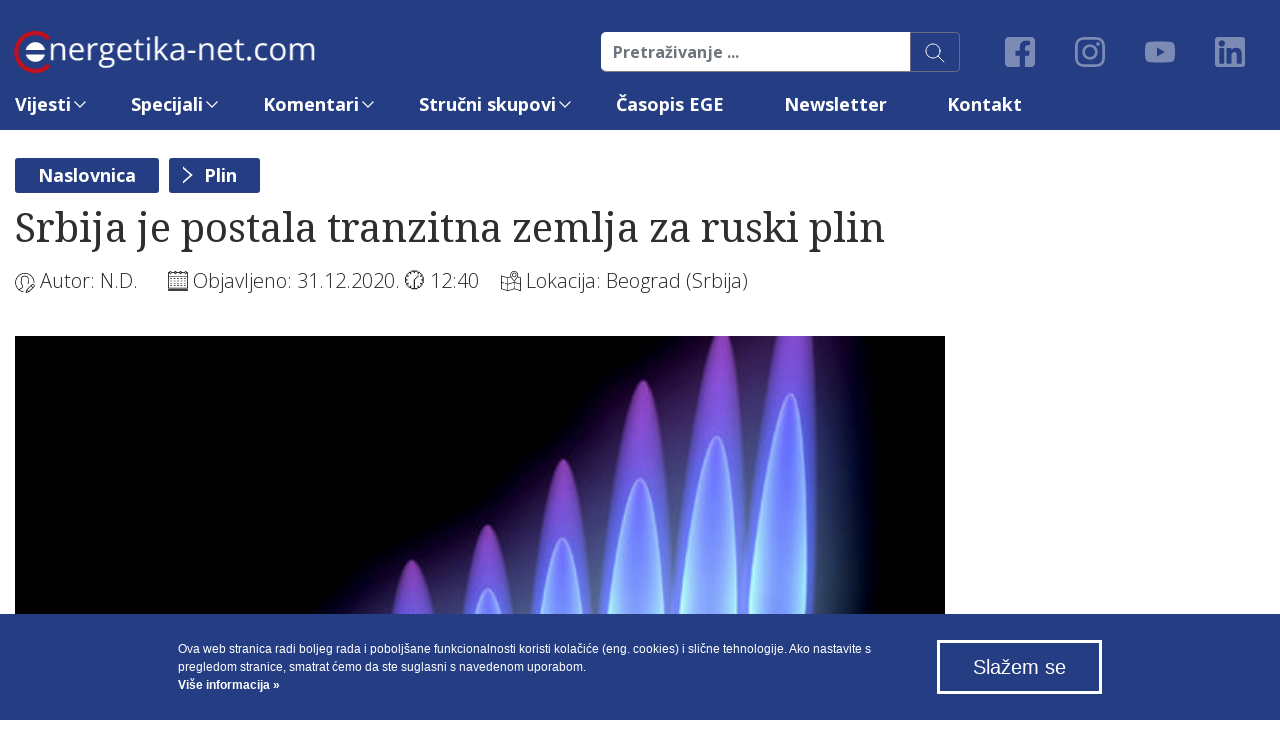

--- FILE ---
content_type: text/html; charset="utf-8"
request_url: https://www.energetika-net.com/plin/srbija-je-postala-tranzitna-zemlja-za-ruski-plin-31639
body_size: 20785
content:
<!doctype html>
<html lang=hr>
    <head data-template-set="html5-reset" data-rel="rel data">
        <meta charset="utf-8">
        <title>Energetika - Srbija je postala tranzitna zemlja za ruski plin </title>        
            	<meta name="description" content="Energetika"/>
	<meta name="keywords" content="energetsko i plinsko gospodarstvo, instalacije, grijanja, hlađenja, klimatizacije, ventilacije, obrada voda, vodoopskrba i odvodnja, obnovljivi izvori energije, zaštita okoliša, elektromobilnos i energetska učinkovitost"/>
	<meta http-equiv="X-UA-Compatible" content="IE=edge">
    <meta name="viewport" content="width=device-width, initial-scale=1.0, maximum-scale=1.0, user-scalable=no, shrink-to-fit=no" />

    <!-- FAVICONS -->
    
    <link rel="apple-touch-icon" sizes="180x180" href="/favicons/apple-touch-icon.png?v=1.01">
    <link rel="icon" type="image/png" sizes="32x32" href="/favicons/favicon-32x32.png?v=1.01">
    <link rel="icon" type="image/png" sizes="16x16" href="/favicons/favicon-16x16.png?v=1.01">
    <link rel="manifest" href="/favicons/site.webmanifest?v=1.01">
    <link rel="mask-icon" href="/favicons/safari-pinned-tab.svg?v=1.01" color="#5bbad5">
    <link rel="shortcut icon" href="/favicons/favicon.ico?v=1.01">
    <meta name="msapplication-TileColor" content="#da532c">
    <meta name="msapplication-config" content="/favicons/browserconfig.xml?v=1.01">
    <meta name="theme-color" content="#ffffff">

    <meta name="author" content="N.D.">
    <meta property="og:type" content="article" />
    <meta property="og:title" content="Srbija je postala tranzitna zemlja za ruski plin " />
    <meta property="og:url" content="https://www.energetika-net.com/plin/srbija-je-postala-tranzitna-zemlja-za-ruski-plin-31639" />
    <meta property="og:site_name" content="Energetika" />
    <meta property="og:image" content="https://www.energetika-net.com/media/article_images/big_570x285/plin-20160427111133502.jpg" />
    <meta property="og:image:alt" content="Energetika content image" />
    <meta property="og:locale" content="hr" />
        <meta property="og:description" content="Srbija će zahvaljujući nižim transportnim tarifama moći dobiti jeftiniji ruski plin"/>
            
    <meta name="twitter:text:title" content="Energetika-net.com" />
    <meta name="twitter:card" content="summary" />

    <!-- end FAVICONS -->

    <link rel="preconnect" href="https://fonts.googleapis.com">
    <link rel="preconnect" href="https://fonts.gstatic.com" crossorigin>
    <link href="https://fonts.googleapis.com/css2?family=Open+Sans:wght@300;400;600;700;800&display=swap" rel="stylesheet">
    <link href="https://fonts.googleapis.com/css2?family=Noto+Serif+Georgian&display=swap" rel="stylesheet"> 

        <!-- CSS BOOTSTRAP -->
        <link rel="stylesheet" href="/css/bootstrap/css/bootstrap.min.css">
        <!-- CSS ROYALSLIDER -->
        <link rel="stylesheet" href="/css/royalslider/css/royalslider.css">
        <!-- CSS SWAL BULMA -->
        <link rel="stylesheet" href="/css/swal/bulma.css">        
        <!-- CSS SELECT 2 -->
        <link rel="stylesheet" href="/css/select2/select2.css">
        <!-- <link rel="stylesheet" href="/css/select2/select2-flat-theme.min.css"> -->
        <!-- CSS SLICK -->
        <link rel="stylesheet" href="/css/slick/slick.css">
        <link rel="stylesheet" href="/css/slick/slick-theme.css">
        <!-- CSS SWIPEBOX -->
        <link rel="stylesheet" href="/css/swipebox/css/swipebox.min.css">
        <!-- CSS MAGNIFIC -->
        <link rel="stylesheet" href="/css/magnific/magnific-popup.css">
        <!-- TypeHead -->
        <link rel="stylesheet" href="/css/typehead/jquery.typeahead.min.css">
        <!-- CSS CUSTOM SCROLLBAR -->
        <link rel="stylesheet" href="/css/customscroll/jquery.mCustomScrollbar.min.css?v=1.1">        
        <!-- CSS STYLES -->
        <link rel="stylesheet" href="/css/cookies.css?v=1.01">
        <link rel="stylesheet" href="https://www.energetika-net.com/inc/izdvojeno_theme.php">
        <link rel="stylesheet" href="/css/styles.css?v=1.77">

<!-- Google Tag Manager -->
<script>(function(w,d,s,l,i){w[l]=w[l]||[];w[l].push({'gtm.start':
new Date().getTime(),event:'gtm.js'});var f=d.getElementsByTagName(s)[0],
j=d.createElement(s),dl=l!='dataLayer'?'&l='+l:'';j.async=true;j.src=
'https://www.googletagmanager.com/gtm.js?id='+i+dl;f.parentNode.insertBefore(j,f);
})(window,document,'script','dataLayer','GTM-WGDC2QP');</script>
<!-- End Google Tag Manager -->

<script type="application/ld+json">
{
  "@context": "https://schema.org",
  "@type": "Article",
  "mainEntityOfPage": {
    "@type": "WebPage",
    "@id": "https://www.energetika-net.com/plin/srbija-je-postala-tranzitna-zemlja-za-ruski-plin-31639/"
  },
  "headline": "Srbija je postala tranzitna zemlja za ruski plin ",
  "image": "https://www.energetika-net.com/media/article_images/big_570x285/plin-20160427111133502.jpg",  
  "author": {
    "@type": "Person",
    "name": "N.D."
  },  
  "publisher": {
    "@type": "Organization",
    "name": "Energetika-net.com",
    "logo": {
      "@type": "ImageObject",
      "url": "https://www.energetika-net.com/logo.svg"
    }
  },
  "datePublished": "2020-12-31"
}
</script>

    <script>
        var validateRequired = 'obavezan unos';
        var validateEmail = 'obavezan unos';
        var validateOIBmin = 'neispravno, minimalno {0} znamenki';
        var validateOIBmax = 'neispravno, maksimalno {0} znamenki';
        var validateNumber = 'unesite samo brojeve';
        var LANG = 'hr';
        var APPLICATION = "/"; // application root
        var APPOFFICES = "/home/ennetrazvojcomhr/public_html//"; // templatedomain
        let termList = {"address":"Adresa","gps":"GPS","contacts":"Kontakt","phone":"telefon","email":"email","details":"Detalji","call_us":"Call Us","map_reservations":"Reservations","work_hours":"Working hours","view_on_map":"Poka\u017ei na mapi"};
    </script>    
    <script type='text/javascript' src='https://platform-api.sharethis.com/js/sharethis.js#property=63ea1ef4501e200012b72b39&product=sop' async='async'></script>   
    </head>
<body class="home">

    
        <!-- Google Tag Manager (noscript) -->
<noscript><iframe src="https://www.googletagmanager.com/ns.html?id=GTM-WGDC2QP"
height="0" width="0" style="display:none;visibility:hidden"></iframe></noscript>
<!-- End Google Tag Manager (noscript) -->
<header class="mainHeader">
    <div class="container-xl">
        <div class="row">
            <div class="col">
                <div class="mainMenuNav justify-content-end align-items-center top">
                    <a href="https://www.energetika-net.com/" class="logo"><?xml version="1.0" encoding="UTF-8" standalone="no"?><!DOCTYPE svg PUBLIC "-//W3C//DTD SVG 1.1//EN" "http://www.w3.org/Graphics/SVG/1.1/DTD/svg11.dtd"><svg class="svg" width="100%" height="100%" viewBox="0 0 2586 365" version="1.1" xmlns="http://www.w3.org/2000/svg" xmlns:xlink="http://www.w3.org/1999/xlink" xml:space="preserve" xmlns:serif="http://www.serif.com/" style="fill-rule:evenodd;clip-rule:evenodd;stroke-linejoin:round;stroke-miterlimit:2;"><g id="naziv"><path d="M265.8,165.48c-7.839,-38.815 -42.227,-68.008 -83.308,-68.008c-41.093,0 -75.468,29.193 -83.307,68.008l166.615,0Zm-165.586,38.542c9.544,36.562 42.786,63.463 82.278,63.463c39.479,0 72.735,-26.901 82.266,-63.463l-164.544,-0Z" style="fill:#fff;"/><path d="M416.613,253.854l0,-94.18c0,-11.888 -2.708,-20.729 -8.112,-26.575c-5.403,-5.847 -13.854,-8.763 -25.364,-8.763c-15.235,-0 -26.406,4.114 -33.49,12.343c-7.083,8.242 -10.625,21.836 -10.625,40.795l0,76.38l-22.044,-0l0,-145.599l17.93,-0l3.58,19.935l1.068,-0c4.518,-7.175 10.846,-12.735 18.998,-16.68c8.151,-3.932 17.226,-5.911 27.239,-5.911c17.526,-0 30.729,4.218 39.583,12.682c8.868,8.463 13.282,21.979 13.282,40.586l-0,94.987l-22.045,-0Z" style="fill:#fff;fill-rule:nonzero;"/><path d="M539.498,124.065c-11.693,-0 -21.016,3.802 -27.969,11.419c-6.966,7.617 -11.055,18.151 -12.292,31.628l76.12,-0c-0,-13.92 -3.099,-24.558 -9.297,-31.954c-6.211,-7.395 -15.052,-11.093 -26.562,-11.093m5.976,132.448c-21.523,-0 -38.503,-6.55 -50.95,-19.662c-12.448,-13.112 -18.672,-31.302 -18.672,-54.596c-0,-23.477 5.794,-42.123 17.343,-55.938c11.563,-13.815 27.071,-20.716 46.563,-20.716c18.242,0 32.682,6.003 43.307,17.995c10.625,12.005 15.938,27.838 15.938,47.487l-0,13.958l-100.3,0c0.443,17.097 4.753,30.065 12.956,38.92c8.19,8.867 19.727,13.281 34.609,13.281c15.677,-0 31.172,-3.281 46.498,-9.831l-0,19.661c-7.8,3.373 -15.17,5.795 -22.123,7.253c-6.953,1.445 -15.338,2.188 -25.169,2.188" style="fill:#fff;fill-rule:nonzero;"/><path d="M703.021,105.602c6.471,0 12.266,0.521 17.409,1.589l-3.047,20.456c-6.029,-1.328 -11.354,-1.992 -15.951,-1.992c-11.783,-0 -21.862,4.778 -30.221,14.362c-8.372,9.557 -12.552,21.471 -12.552,35.729l-0,78.112l-22.057,-0l-0,-145.599l18.203,-0l2.513,26.953l1.068,-0c5.403,-9.466 11.914,-16.771 19.531,-21.901c7.617,-5.143 15.989,-7.709 25.104,-7.709" style="fill:#fff;fill-rule:nonzero;"/><path d="M762.671,154.888c-0,10.182 2.877,17.89 8.633,23.099c5.755,5.247 13.776,7.851 24.049,7.851c21.523,0 32.279,-10.456 32.279,-31.354c-0,-21.875 -10.899,-32.813 -32.683,-32.813c-10.351,0 -18.333,2.787 -23.906,8.373c-5.586,5.586 -8.372,13.854 -8.372,24.844m-11.953,123.411c-0,7.878 3.32,13.854 9.961,17.93c6.64,4.075 16.158,6.107 28.567,6.107c18.503,-0 32.214,-2.761 41.107,-8.295c8.906,-5.534 13.359,-13.034 13.359,-22.513c0,-7.877 -2.448,-13.346 -7.317,-16.419c-4.87,-3.047 -14.037,-4.57 -27.487,-4.57l-26.433,-0c-10.013,-0 -17.812,2.382 -23.385,7.161c-5.586,4.792 -8.372,11.654 -8.372,20.599m116.106,-170.039l0,13.945l-26.966,3.177c2.474,3.112 4.688,7.162 6.628,12.162c1.966,5.013 2.93,10.651 2.93,16.94c-0,14.258 -4.87,25.638 -14.61,34.141c-9.739,8.502 -23.112,12.747 -40.117,12.747c-4.336,-0 -8.425,-0.352 -12.214,-1.055c-9.401,4.961 -14.101,11.211 -14.101,18.737c-0,3.972 1.64,6.927 4.922,8.828c3.268,1.901 8.906,2.852 16.875,2.852l25.781,-0c15.755,-0 27.865,3.32 36.328,9.974c8.451,6.641 12.682,16.289 12.682,28.945c0,16.133 -6.471,28.412 -19.401,36.875c-12.929,8.451 -31.784,12.683 -56.575,12.683c-19.05,-0 -33.724,-3.529 -44.05,-10.625c-10.312,-7.084 -15.481,-17.097 -15.481,-30.027c-0,-8.854 2.838,-16.523 8.515,-22.981c5.651,-6.472 13.62,-10.847 23.893,-13.138c-3.711,-1.693 -6.836,-4.297 -9.349,-7.852c-2.539,-3.529 -3.789,-7.656 -3.789,-12.357c0,-5.299 1.407,-9.961 4.245,-13.932c2.839,-3.997 7.305,-7.852 13.425,-11.562c-7.526,-3.099 -13.672,-8.386 -18.399,-15.821c-4.739,-7.435 -7.109,-15.937 -7.109,-25.508c-0,-15.937 4.779,-28.229 14.349,-36.862c9.557,-8.632 23.112,-12.942 40.651,-12.942c7.617,-0 14.479,0.872 20.586,2.656l50.351,-0Z" style="fill:#fff;fill-rule:nonzero;"/><path d="M952.249,124.065c-11.68,-0 -21.003,3.802 -27.956,11.419c-6.966,7.617 -11.055,18.151 -12.305,31.628l76.133,-0c0,-13.92 -3.099,-24.558 -9.297,-31.954c-6.211,-7.395 -15.065,-11.093 -26.575,-11.093m5.976,132.448c-21.51,-0 -38.502,-6.55 -50.937,-19.662c-12.448,-13.112 -18.672,-31.302 -18.672,-54.596c0,-23.477 5.781,-42.123 17.331,-55.938c11.562,-13.815 27.083,-20.716 46.575,-20.716c18.242,0 32.67,6.003 43.308,17.995c10.625,12.005 15.937,27.838 15.937,47.487l0,13.958l-100.299,0c0.429,17.097 4.752,30.065 12.942,38.92c8.19,8.867 19.74,13.281 34.623,13.281c15.677,-0 31.159,-3.281 46.484,-9.831l0,19.661c-7.786,3.373 -15.156,5.795 -22.109,7.253c-6.966,1.445 -15.352,2.188 -25.183,2.188" style="fill:#fff;fill-rule:nonzero;"/><path d="M1096.38,238.316c3.907,-0 7.67,-0.286 11.289,-0.859c3.633,-0.573 6.511,-1.172 8.646,-1.797l0,16.875c-2.396,1.146 -5.911,2.096 -10.56,2.851c-4.661,0.742 -8.841,1.12 -12.552,1.12c-28.164,0 -42.252,-14.831 -42.252,-44.505l-0,-86.615l-20.86,0l0,-10.625l20.86,-9.153l9.31,-31.094l12.747,-0l-0,33.75l42.24,-0l-0,17.122l-42.24,0l-0,85.69c-0,8.763 2.07,15.508 6.25,20.196c4.154,4.687 9.857,7.044 17.122,7.044" style="fill:#fff;fill-rule:nonzero;"/><path d="M1167.46,253.854l-22.044,-0l0,-145.599l22.044,-0l0,145.599Zm-23.919,-185.052c0,-5.052 1.25,-8.75 3.724,-11.094c2.487,-2.344 5.586,-3.529 9.297,-3.529c3.542,0 6.602,1.198 9.167,3.594c2.565,2.396 3.854,6.068 3.854,11.029c-0,4.961 -1.289,8.659 -3.854,11.093c-2.565,2.435 -5.625,3.646 -9.167,3.646c-3.711,0 -6.81,-1.211 -9.297,-3.646c-2.474,-2.434 -3.724,-6.132 -3.724,-11.093" style="fill:#fff;fill-rule:nonzero;"/><path d="M1236,179.328c3.815,-5.404 9.609,-12.487 17.409,-21.263l47.018,-49.805l26.185,-0l-58.985,62.044l63.086,83.555l-26.679,-0l-51.433,-68.828l-16.601,14.362l-0,54.466l-21.784,-0l-0,-206.706l21.784,0l-0,109.597c-0,4.869 -0.352,12.395 -1.055,22.578l1.055,-0Z" style="fill:#fff;fill-rule:nonzero;"/><path d="M1396.75,238.316c13.724,-0 24.505,-3.763 32.344,-11.289c7.838,-7.526 11.758,-18.073 11.758,-31.628l-0,-13.151l-22.058,0.938c-17.526,0.612 -30.169,3.333 -37.929,8.164c-7.735,4.831 -11.615,12.331 -11.615,22.513c0,7.969 2.409,14.036 7.24,18.216c4.817,4.154 11.575,6.237 20.26,6.237m49.805,15.534l-4.375,-20.716l-1.068,-0c-7.252,9.127 -14.505,15.286 -21.719,18.528c-7.213,3.23 -16.224,4.844 -27.031,4.844c-14.427,0 -25.742,-3.724 -33.932,-11.159c-8.203,-7.435 -12.305,-18.021 -12.305,-31.745c0,-29.401 23.529,-44.817 70.547,-46.224l24.714,-0.807l-0,-9.023c-0,-11.433 -2.461,-19.87 -7.383,-25.313c-4.909,-5.442 -12.774,-8.164 -23.568,-8.164c-12.135,0 -25.872,3.711 -41.185,11.146l-6.784,-16.862c7.188,-3.906 15.039,-6.953 23.594,-9.167c8.542,-2.213 17.109,-3.32 25.69,-3.32c17.357,0 30.235,3.841 38.594,11.55c8.372,7.708 12.552,20.065 12.552,37.07l-0,99.362l-16.341,-0Z" style="fill:#fff;fill-rule:nonzero;"/><rect x="1496.12" y="170.82" width="65.221" height="20.195" style="fill:#fff;"/><path d="M1695.52,253.854l0,-94.18c0,-11.888 -2.695,-20.729 -8.099,-26.575c-5.404,-5.847 -13.867,-8.763 -25.364,-8.763c-15.235,-0 -26.407,4.114 -33.49,12.343c-7.083,8.242 -10.625,21.836 -10.625,40.795l-0,76.38l-22.044,-0l-0,-145.599l17.929,-0l3.581,19.935l1.068,-0c4.518,-7.175 10.846,-12.735 18.997,-16.68c8.151,-3.932 17.214,-5.911 27.24,-5.911c17.526,-0 30.716,4.218 39.583,12.682c8.854,8.463 13.281,21.979 13.281,40.586l0,94.987l-22.057,-0Z" style="fill:#fff;fill-rule:nonzero;"/><path d="M1818.4,124.065c-11.693,-0 -21.015,3.802 -27.956,11.419c-6.966,7.617 -11.054,18.151 -12.304,31.628l76.133,-0c-0,-13.92 -3.099,-24.558 -9.31,-31.954c-6.198,-7.395 -15.052,-11.093 -26.563,-11.093m5.977,132.448c-21.524,-0 -38.503,-6.55 -50.951,-19.662c-12.435,-13.112 -18.672,-31.302 -18.672,-54.596c0,-23.477 5.795,-42.123 17.344,-55.938c11.563,-13.815 27.07,-20.716 46.576,-20.716c18.229,0 32.669,6.003 43.307,17.995c10.612,12.005 15.924,27.838 15.924,47.487l0,13.958l-100.299,0c0.443,17.097 4.766,30.065 12.956,38.92c8.19,8.867 19.739,13.281 34.622,13.281c15.664,-0 31.159,-3.281 46.484,-9.831l0,19.661c-7.799,3.373 -15.169,5.795 -22.109,7.253c-6.966,1.445 -15.352,2.188 -25.182,2.188" style="fill:#fff;fill-rule:nonzero;"/><path d="M1962.53,238.316c3.906,-0 7.669,-0.286 11.289,-0.859c3.633,-0.573 6.51,-1.172 8.633,-1.797l-0,16.875c-2.383,1.146 -5.912,2.096 -10.547,2.851c-4.662,0.742 -8.841,1.12 -12.565,1.12c-28.151,0 -42.24,-14.831 -42.24,-44.505l0,-86.615l-20.859,0l-0,-10.625l20.859,-9.153l9.297,-31.094l12.747,-0l0,33.75l42.253,-0l-0,17.122l-42.253,0l0,85.69c0,8.763 2.084,15.508 6.25,20.196c4.167,4.687 9.87,7.044 17.136,7.044" style="fill:#fff;fill-rule:nonzero;"/><path d="M2008.37,239.778c-0,-5.937 1.354,-10.442 4.062,-13.489c2.695,-3.06 6.563,-4.584 11.615,-4.584c5.143,0 9.14,1.524 12.018,4.584c2.89,3.047 4.323,7.552 4.323,13.489c-0,5.742 -1.459,10.183 -4.388,13.281c-2.93,3.099 -6.901,4.649 -11.953,4.649c-4.519,-0 -8.269,-1.393 -11.224,-4.18c-2.969,-2.799 -4.453,-7.383 -4.453,-13.75" style="fill:#fff;fill-rule:nonzero;"/><path d="M2142.15,256.511c-21.081,0 -37.396,-6.484 -48.959,-19.466c-11.549,-12.969 -17.343,-31.315 -17.343,-55.065c-0,-24.349 5.872,-43.177 17.617,-56.458c11.732,-13.282 28.437,-19.922 50.143,-19.922c6.992,-0 13.998,0.755 20.99,2.252c7.005,1.511 12.487,3.282 16.471,5.313l-6.771,18.737c-4.87,-1.953 -10.182,-3.568 -15.95,-4.844c-5.742,-1.289 -10.847,-1.94 -15.274,-1.94c-29.57,0 -44.375,18.867 -44.375,56.602c0,17.89 3.607,31.627 10.834,41.185c7.213,9.557 17.916,14.348 32.083,14.348c12.135,0 24.583,-2.617 37.331,-7.838l-0,19.518c-9.753,5.052 -22.006,7.578 -36.797,7.578" style="fill:#fff;fill-rule:nonzero;"/><path d="M2228.23,180.918c-0,18.606 3.724,32.773 11.159,42.526c7.447,9.739 18.385,14.609 32.825,14.609c14.427,-0 25.391,-4.857 32.865,-14.544c7.5,-9.714 11.237,-23.894 11.237,-42.591c-0,-18.503 -3.737,-32.566 -11.237,-42.175c-7.474,-9.609 -18.529,-14.414 -33.138,-14.414c-14.44,0 -25.326,4.74 -32.67,14.219c-7.369,9.479 -11.041,23.607 -11.041,42.37m110.937,-0c0,23.737 -5.976,42.265 -17.929,55.612c-11.967,13.32 -28.49,19.987 -49.558,19.987c-13.021,-0 -24.583,-3.06 -34.674,-9.167c-10.104,-6.12 -17.891,-14.883 -23.386,-26.315c-5.494,-11.42 -8.242,-24.792 -8.242,-40.117c0,-23.724 5.938,-42.214 17.8,-55.456c11.875,-13.242 28.346,-19.857 49.427,-19.857c20.377,0 36.562,6.758 48.554,20.313c12.006,13.554 18.008,31.888 18.008,55" style="fill:#fff;fill-rule:nonzero;"/><path d="M2563.41,253.854l-0,-94.714c-0,-11.601 -2.474,-20.312 -7.435,-26.107c-4.961,-5.807 -12.67,-8.697 -23.125,-8.697c-13.724,-0 -23.867,3.932 -30.43,11.822c-6.549,7.878 -9.818,20.013 -9.818,36.394l0,81.302l-22.057,-0l0,-94.714c0,-11.601 -2.474,-20.312 -7.435,-26.107c-4.961,-5.807 -12.708,-8.697 -23.242,-8.697c-13.828,-0 -23.945,4.127 -30.365,12.421c-6.419,8.282 -9.635,21.849 -9.635,40.717l-0,76.38l-22.044,-0l-0,-145.599l17.929,-0l3.581,19.935l1.068,-0c4.166,-7.084 10.039,-12.631 17.604,-16.615c7.578,-3.984 16.042,-5.976 25.443,-5.976c22.76,-0 37.643,8.229 44.635,24.713l1.068,0c4.336,-7.617 10.625,-13.646 18.854,-18.073c8.242,-4.427 17.63,-6.64 28.164,-6.64c16.484,-0 28.802,4.218 37.005,12.682c8.19,8.463 12.279,21.979 12.279,40.586l-0,94.987l-22.044,-0Z" style="fill:#fff;fill-rule:nonzero;"/></g><g id="c"><path d="M285.82,281.664c-41.38,44.114 -101.627,57.617 -157.734,35.325c-56.107,-22.292 -90.859,-73.581 -90.963,-134.219c-0.092,-60.638 34.479,-112.122 90.481,-134.596c56.016,-22.487 116.381,-9.167 157.839,34.753l27.018,-25.599c-52.24,-55.339 -128.177,-72.058 -198.633,-43.828c-70.468,28.333 -113.919,93.046 -113.828,169.27c0.091,76.329 43.828,140.834 114.375,168.868c70.573,28.059 146.419,11.067 198.464,-44.375l-27.019,-25.599Z" style="fill:#ed0400;"/></g></svg></a>
                    <form method="post" action="https://www.energetika-net.com/pretraga" class="w-100">
                    <div class="input-group flex-nowrap search">
                        <input type="text" class="form-control" placeholder="Pretraživanje ..." aria-label="Pretraživanje ..." aria-describedby="button-addon2" name="query">
                        <input type="hidden" value="search" name="search">
                        <div class="input-group-append">
                            <button class="btn btn-outline-secondary" type="submit" id="button-addon2"><img src="/images/search.svg" alt=""></button>
                        </div>
                    </div>
                    </form>
                   
                    <ul class="social-icons justify-content-end">
                        <li><a href="https://www.facebook.com/EnergetikaNetCom" target="_blank" class="anim03 icon-fb"></a></li>
                        <li><a href="https://www.instagram.com/energetika_marketing/" target="_blank" class="icon-insta anim03"></a></li>
                        <li><a href="https://www.youtube.com/user/EnergetikaMarketing" target="_blank" class="icon-yt anim03"></a></li>
                        <li><a href="https://www.linkedin.com/company/energetika-marketing/?originalSubdomain=hr" target="_blank" class="icon-ln anim03"></a></li>
                    </ul>
                </div>
                <div class="mobileButtons d-lg-none">
                    <a href="https://www.energetika-net.com/" class="logo d-block d-lg-none "><?xml version="1.0" encoding="UTF-8" standalone="no"?><!DOCTYPE svg PUBLIC "-//W3C//DTD SVG 1.1//EN" "http://www.w3.org/Graphics/SVG/1.1/DTD/svg11.dtd"><svg class="svg" width="100%" height="100%" viewBox="0 0 2586 365" version="1.1" xmlns="http://www.w3.org/2000/svg" xmlns:xlink="http://www.w3.org/1999/xlink" xml:space="preserve" xmlns:serif="http://www.serif.com/" style="fill-rule:evenodd;clip-rule:evenodd;stroke-linejoin:round;stroke-miterlimit:2;"><g id="naziv"><path d="M265.8,165.48c-7.839,-38.815 -42.227,-68.008 -83.308,-68.008c-41.093,0 -75.468,29.193 -83.307,68.008l166.615,0Zm-165.586,38.542c9.544,36.562 42.786,63.463 82.278,63.463c39.479,0 72.735,-26.901 82.266,-63.463l-164.544,-0Z" style="fill:#fff;"/><path d="M416.613,253.854l0,-94.18c0,-11.888 -2.708,-20.729 -8.112,-26.575c-5.403,-5.847 -13.854,-8.763 -25.364,-8.763c-15.235,-0 -26.406,4.114 -33.49,12.343c-7.083,8.242 -10.625,21.836 -10.625,40.795l0,76.38l-22.044,-0l0,-145.599l17.93,-0l3.58,19.935l1.068,-0c4.518,-7.175 10.846,-12.735 18.998,-16.68c8.151,-3.932 17.226,-5.911 27.239,-5.911c17.526,-0 30.729,4.218 39.583,12.682c8.868,8.463 13.282,21.979 13.282,40.586l-0,94.987l-22.045,-0Z" style="fill:#fff;fill-rule:nonzero;"/><path d="M539.498,124.065c-11.693,-0 -21.016,3.802 -27.969,11.419c-6.966,7.617 -11.055,18.151 -12.292,31.628l76.12,-0c-0,-13.92 -3.099,-24.558 -9.297,-31.954c-6.211,-7.395 -15.052,-11.093 -26.562,-11.093m5.976,132.448c-21.523,-0 -38.503,-6.55 -50.95,-19.662c-12.448,-13.112 -18.672,-31.302 -18.672,-54.596c-0,-23.477 5.794,-42.123 17.343,-55.938c11.563,-13.815 27.071,-20.716 46.563,-20.716c18.242,0 32.682,6.003 43.307,17.995c10.625,12.005 15.938,27.838 15.938,47.487l-0,13.958l-100.3,0c0.443,17.097 4.753,30.065 12.956,38.92c8.19,8.867 19.727,13.281 34.609,13.281c15.677,-0 31.172,-3.281 46.498,-9.831l-0,19.661c-7.8,3.373 -15.17,5.795 -22.123,7.253c-6.953,1.445 -15.338,2.188 -25.169,2.188" style="fill:#fff;fill-rule:nonzero;"/><path d="M703.021,105.602c6.471,0 12.266,0.521 17.409,1.589l-3.047,20.456c-6.029,-1.328 -11.354,-1.992 -15.951,-1.992c-11.783,-0 -21.862,4.778 -30.221,14.362c-8.372,9.557 -12.552,21.471 -12.552,35.729l-0,78.112l-22.057,-0l-0,-145.599l18.203,-0l2.513,26.953l1.068,-0c5.403,-9.466 11.914,-16.771 19.531,-21.901c7.617,-5.143 15.989,-7.709 25.104,-7.709" style="fill:#fff;fill-rule:nonzero;"/><path d="M762.671,154.888c-0,10.182 2.877,17.89 8.633,23.099c5.755,5.247 13.776,7.851 24.049,7.851c21.523,0 32.279,-10.456 32.279,-31.354c-0,-21.875 -10.899,-32.813 -32.683,-32.813c-10.351,0 -18.333,2.787 -23.906,8.373c-5.586,5.586 -8.372,13.854 -8.372,24.844m-11.953,123.411c-0,7.878 3.32,13.854 9.961,17.93c6.64,4.075 16.158,6.107 28.567,6.107c18.503,-0 32.214,-2.761 41.107,-8.295c8.906,-5.534 13.359,-13.034 13.359,-22.513c0,-7.877 -2.448,-13.346 -7.317,-16.419c-4.87,-3.047 -14.037,-4.57 -27.487,-4.57l-26.433,-0c-10.013,-0 -17.812,2.382 -23.385,7.161c-5.586,4.792 -8.372,11.654 -8.372,20.599m116.106,-170.039l0,13.945l-26.966,3.177c2.474,3.112 4.688,7.162 6.628,12.162c1.966,5.013 2.93,10.651 2.93,16.94c-0,14.258 -4.87,25.638 -14.61,34.141c-9.739,8.502 -23.112,12.747 -40.117,12.747c-4.336,-0 -8.425,-0.352 -12.214,-1.055c-9.401,4.961 -14.101,11.211 -14.101,18.737c-0,3.972 1.64,6.927 4.922,8.828c3.268,1.901 8.906,2.852 16.875,2.852l25.781,-0c15.755,-0 27.865,3.32 36.328,9.974c8.451,6.641 12.682,16.289 12.682,28.945c0,16.133 -6.471,28.412 -19.401,36.875c-12.929,8.451 -31.784,12.683 -56.575,12.683c-19.05,-0 -33.724,-3.529 -44.05,-10.625c-10.312,-7.084 -15.481,-17.097 -15.481,-30.027c-0,-8.854 2.838,-16.523 8.515,-22.981c5.651,-6.472 13.62,-10.847 23.893,-13.138c-3.711,-1.693 -6.836,-4.297 -9.349,-7.852c-2.539,-3.529 -3.789,-7.656 -3.789,-12.357c0,-5.299 1.407,-9.961 4.245,-13.932c2.839,-3.997 7.305,-7.852 13.425,-11.562c-7.526,-3.099 -13.672,-8.386 -18.399,-15.821c-4.739,-7.435 -7.109,-15.937 -7.109,-25.508c-0,-15.937 4.779,-28.229 14.349,-36.862c9.557,-8.632 23.112,-12.942 40.651,-12.942c7.617,-0 14.479,0.872 20.586,2.656l50.351,-0Z" style="fill:#fff;fill-rule:nonzero;"/><path d="M952.249,124.065c-11.68,-0 -21.003,3.802 -27.956,11.419c-6.966,7.617 -11.055,18.151 -12.305,31.628l76.133,-0c0,-13.92 -3.099,-24.558 -9.297,-31.954c-6.211,-7.395 -15.065,-11.093 -26.575,-11.093m5.976,132.448c-21.51,-0 -38.502,-6.55 -50.937,-19.662c-12.448,-13.112 -18.672,-31.302 -18.672,-54.596c0,-23.477 5.781,-42.123 17.331,-55.938c11.562,-13.815 27.083,-20.716 46.575,-20.716c18.242,0 32.67,6.003 43.308,17.995c10.625,12.005 15.937,27.838 15.937,47.487l0,13.958l-100.299,0c0.429,17.097 4.752,30.065 12.942,38.92c8.19,8.867 19.74,13.281 34.623,13.281c15.677,-0 31.159,-3.281 46.484,-9.831l0,19.661c-7.786,3.373 -15.156,5.795 -22.109,7.253c-6.966,1.445 -15.352,2.188 -25.183,2.188" style="fill:#fff;fill-rule:nonzero;"/><path d="M1096.38,238.316c3.907,-0 7.67,-0.286 11.289,-0.859c3.633,-0.573 6.511,-1.172 8.646,-1.797l0,16.875c-2.396,1.146 -5.911,2.096 -10.56,2.851c-4.661,0.742 -8.841,1.12 -12.552,1.12c-28.164,0 -42.252,-14.831 -42.252,-44.505l-0,-86.615l-20.86,0l0,-10.625l20.86,-9.153l9.31,-31.094l12.747,-0l-0,33.75l42.24,-0l-0,17.122l-42.24,0l-0,85.69c-0,8.763 2.07,15.508 6.25,20.196c4.154,4.687 9.857,7.044 17.122,7.044" style="fill:#fff;fill-rule:nonzero;"/><path d="M1167.46,253.854l-22.044,-0l0,-145.599l22.044,-0l0,145.599Zm-23.919,-185.052c0,-5.052 1.25,-8.75 3.724,-11.094c2.487,-2.344 5.586,-3.529 9.297,-3.529c3.542,0 6.602,1.198 9.167,3.594c2.565,2.396 3.854,6.068 3.854,11.029c-0,4.961 -1.289,8.659 -3.854,11.093c-2.565,2.435 -5.625,3.646 -9.167,3.646c-3.711,0 -6.81,-1.211 -9.297,-3.646c-2.474,-2.434 -3.724,-6.132 -3.724,-11.093" style="fill:#fff;fill-rule:nonzero;"/><path d="M1236,179.328c3.815,-5.404 9.609,-12.487 17.409,-21.263l47.018,-49.805l26.185,-0l-58.985,62.044l63.086,83.555l-26.679,-0l-51.433,-68.828l-16.601,14.362l-0,54.466l-21.784,-0l-0,-206.706l21.784,0l-0,109.597c-0,4.869 -0.352,12.395 -1.055,22.578l1.055,-0Z" style="fill:#fff;fill-rule:nonzero;"/><path d="M1396.75,238.316c13.724,-0 24.505,-3.763 32.344,-11.289c7.838,-7.526 11.758,-18.073 11.758,-31.628l-0,-13.151l-22.058,0.938c-17.526,0.612 -30.169,3.333 -37.929,8.164c-7.735,4.831 -11.615,12.331 -11.615,22.513c0,7.969 2.409,14.036 7.24,18.216c4.817,4.154 11.575,6.237 20.26,6.237m49.805,15.534l-4.375,-20.716l-1.068,-0c-7.252,9.127 -14.505,15.286 -21.719,18.528c-7.213,3.23 -16.224,4.844 -27.031,4.844c-14.427,0 -25.742,-3.724 -33.932,-11.159c-8.203,-7.435 -12.305,-18.021 -12.305,-31.745c0,-29.401 23.529,-44.817 70.547,-46.224l24.714,-0.807l-0,-9.023c-0,-11.433 -2.461,-19.87 -7.383,-25.313c-4.909,-5.442 -12.774,-8.164 -23.568,-8.164c-12.135,0 -25.872,3.711 -41.185,11.146l-6.784,-16.862c7.188,-3.906 15.039,-6.953 23.594,-9.167c8.542,-2.213 17.109,-3.32 25.69,-3.32c17.357,0 30.235,3.841 38.594,11.55c8.372,7.708 12.552,20.065 12.552,37.07l-0,99.362l-16.341,-0Z" style="fill:#fff;fill-rule:nonzero;"/><rect x="1496.12" y="170.82" width="65.221" height="20.195" style="fill:#fff;"/><path d="M1695.52,253.854l0,-94.18c0,-11.888 -2.695,-20.729 -8.099,-26.575c-5.404,-5.847 -13.867,-8.763 -25.364,-8.763c-15.235,-0 -26.407,4.114 -33.49,12.343c-7.083,8.242 -10.625,21.836 -10.625,40.795l-0,76.38l-22.044,-0l-0,-145.599l17.929,-0l3.581,19.935l1.068,-0c4.518,-7.175 10.846,-12.735 18.997,-16.68c8.151,-3.932 17.214,-5.911 27.24,-5.911c17.526,-0 30.716,4.218 39.583,12.682c8.854,8.463 13.281,21.979 13.281,40.586l0,94.987l-22.057,-0Z" style="fill:#fff;fill-rule:nonzero;"/><path d="M1818.4,124.065c-11.693,-0 -21.015,3.802 -27.956,11.419c-6.966,7.617 -11.054,18.151 -12.304,31.628l76.133,-0c-0,-13.92 -3.099,-24.558 -9.31,-31.954c-6.198,-7.395 -15.052,-11.093 -26.563,-11.093m5.977,132.448c-21.524,-0 -38.503,-6.55 -50.951,-19.662c-12.435,-13.112 -18.672,-31.302 -18.672,-54.596c0,-23.477 5.795,-42.123 17.344,-55.938c11.563,-13.815 27.07,-20.716 46.576,-20.716c18.229,0 32.669,6.003 43.307,17.995c10.612,12.005 15.924,27.838 15.924,47.487l0,13.958l-100.299,0c0.443,17.097 4.766,30.065 12.956,38.92c8.19,8.867 19.739,13.281 34.622,13.281c15.664,-0 31.159,-3.281 46.484,-9.831l0,19.661c-7.799,3.373 -15.169,5.795 -22.109,7.253c-6.966,1.445 -15.352,2.188 -25.182,2.188" style="fill:#fff;fill-rule:nonzero;"/><path d="M1962.53,238.316c3.906,-0 7.669,-0.286 11.289,-0.859c3.633,-0.573 6.51,-1.172 8.633,-1.797l-0,16.875c-2.383,1.146 -5.912,2.096 -10.547,2.851c-4.662,0.742 -8.841,1.12 -12.565,1.12c-28.151,0 -42.24,-14.831 -42.24,-44.505l0,-86.615l-20.859,0l-0,-10.625l20.859,-9.153l9.297,-31.094l12.747,-0l0,33.75l42.253,-0l-0,17.122l-42.253,0l0,85.69c0,8.763 2.084,15.508 6.25,20.196c4.167,4.687 9.87,7.044 17.136,7.044" style="fill:#fff;fill-rule:nonzero;"/><path d="M2008.37,239.778c-0,-5.937 1.354,-10.442 4.062,-13.489c2.695,-3.06 6.563,-4.584 11.615,-4.584c5.143,0 9.14,1.524 12.018,4.584c2.89,3.047 4.323,7.552 4.323,13.489c-0,5.742 -1.459,10.183 -4.388,13.281c-2.93,3.099 -6.901,4.649 -11.953,4.649c-4.519,-0 -8.269,-1.393 -11.224,-4.18c-2.969,-2.799 -4.453,-7.383 -4.453,-13.75" style="fill:#fff;fill-rule:nonzero;"/><path d="M2142.15,256.511c-21.081,0 -37.396,-6.484 -48.959,-19.466c-11.549,-12.969 -17.343,-31.315 -17.343,-55.065c-0,-24.349 5.872,-43.177 17.617,-56.458c11.732,-13.282 28.437,-19.922 50.143,-19.922c6.992,-0 13.998,0.755 20.99,2.252c7.005,1.511 12.487,3.282 16.471,5.313l-6.771,18.737c-4.87,-1.953 -10.182,-3.568 -15.95,-4.844c-5.742,-1.289 -10.847,-1.94 -15.274,-1.94c-29.57,0 -44.375,18.867 -44.375,56.602c0,17.89 3.607,31.627 10.834,41.185c7.213,9.557 17.916,14.348 32.083,14.348c12.135,0 24.583,-2.617 37.331,-7.838l-0,19.518c-9.753,5.052 -22.006,7.578 -36.797,7.578" style="fill:#fff;fill-rule:nonzero;"/><path d="M2228.23,180.918c-0,18.606 3.724,32.773 11.159,42.526c7.447,9.739 18.385,14.609 32.825,14.609c14.427,-0 25.391,-4.857 32.865,-14.544c7.5,-9.714 11.237,-23.894 11.237,-42.591c-0,-18.503 -3.737,-32.566 -11.237,-42.175c-7.474,-9.609 -18.529,-14.414 -33.138,-14.414c-14.44,0 -25.326,4.74 -32.67,14.219c-7.369,9.479 -11.041,23.607 -11.041,42.37m110.937,-0c0,23.737 -5.976,42.265 -17.929,55.612c-11.967,13.32 -28.49,19.987 -49.558,19.987c-13.021,-0 -24.583,-3.06 -34.674,-9.167c-10.104,-6.12 -17.891,-14.883 -23.386,-26.315c-5.494,-11.42 -8.242,-24.792 -8.242,-40.117c0,-23.724 5.938,-42.214 17.8,-55.456c11.875,-13.242 28.346,-19.857 49.427,-19.857c20.377,0 36.562,6.758 48.554,20.313c12.006,13.554 18.008,31.888 18.008,55" style="fill:#fff;fill-rule:nonzero;"/><path d="M2563.41,253.854l-0,-94.714c-0,-11.601 -2.474,-20.312 -7.435,-26.107c-4.961,-5.807 -12.67,-8.697 -23.125,-8.697c-13.724,-0 -23.867,3.932 -30.43,11.822c-6.549,7.878 -9.818,20.013 -9.818,36.394l0,81.302l-22.057,-0l0,-94.714c0,-11.601 -2.474,-20.312 -7.435,-26.107c-4.961,-5.807 -12.708,-8.697 -23.242,-8.697c-13.828,-0 -23.945,4.127 -30.365,12.421c-6.419,8.282 -9.635,21.849 -9.635,40.717l-0,76.38l-22.044,-0l-0,-145.599l17.929,-0l3.581,19.935l1.068,-0c4.166,-7.084 10.039,-12.631 17.604,-16.615c7.578,-3.984 16.042,-5.976 25.443,-5.976c22.76,-0 37.643,8.229 44.635,24.713l1.068,0c4.336,-7.617 10.625,-13.646 18.854,-18.073c8.242,-4.427 17.63,-6.64 28.164,-6.64c16.484,-0 28.802,4.218 37.005,12.682c8.19,8.463 12.279,21.979 12.279,40.586l-0,94.987l-22.044,-0Z" style="fill:#fff;fill-rule:nonzero;"/></g><g id="c"><path d="M285.82,281.664c-41.38,44.114 -101.627,57.617 -157.734,35.325c-56.107,-22.292 -90.859,-73.581 -90.963,-134.219c-0.092,-60.638 34.479,-112.122 90.481,-134.596c56.016,-22.487 116.381,-9.167 157.839,34.753l27.018,-25.599c-52.24,-55.339 -128.177,-72.058 -198.633,-43.828c-70.468,28.333 -113.919,93.046 -113.828,169.27c0.091,76.329 43.828,140.834 114.375,168.868c70.573,28.059 146.419,11.067 198.464,-44.375l-27.019,-25.599Z" style="fill:#ed0400;"/></g></svg></a>
                    <a href="#" class="rButton">
                        <div class="hamburger">
                            <span></span>
                            <span></span>
                            <span></span>
                        </div>
                    </a>
                </div>
            </div>
        </div>
        <div class="row">
            <div class="col">
            <nav class="mainMenuNav d-none d-lg-block">
                        <ul class="mainMenu" id="mainMenu">
                                                            <li><a role="button" tabindex="0" class="">Vijesti</a>
                                                                    <ul>
                                                                                                                                    <li><a href="https://www.energetika-net.com/energetsko-gospodarstvo">Energetsko gospodarstvo</a></li>
                                                                                                                                                                                <li><a href="https://www.energetika-net.com/plin">Plin</a></li>
                                                                                                                                                                                <li><a href="https://www.energetika-net.com/termotehnika-i-voda">Termotehnika i voda</a></li>
                                                                                                                                                                                <li><a href="https://www.energetika-net.com/obnovljivi-izvori">Obnovljivi izvori</a></li>
                                                                                                                                                                                <li><a href="https://www.energetika-net.com/energetska-ucinkovitost">Energetska učinkovitost</a></li>
                                                                                                                                                                                <li><a href="https://www.energetika-net.com/zastita-okolisa">Zaštita okoliša</a></li>
                                                                                                                                                                                <li><a href="https://www.energetika-net.com/odrzivi-promet">Održivi promet</a></li>
                                                                                                                                                                                <li><a href="https://www.energetika-net.com/znanost-i-inovacije">Znanost i inovacije</a></li>
                                                                                                                        </ul>
                                                                </li>
                                                            <li><a role="button" tabindex="0" class="">Specijali</a>
                                                                    <ul>
                                                                                                                                    <li><a href="https://www.energetika-net.com/intervju-mjeseca">Intervju mjeseca</a></li>
                                                                                                                                                                                <li><a href="https://www.energetika-net.com/predstavljamo">Predstavljamo</a></li>
                                                                                                                                                                                <li><a href="https://www.energetika-net.com/izdvajamo">Izdvajamo</a></li>
                                                                                                                                                                                <li><a href="https://www.energetika-net.com/nove-tehnologije">Nove tehnologije</a></li>
                                                                                                                        </ul>
                                                                </li>
                                                            <li><a role="button" tabindex="0" class="">Komentari</a>
                                                                    <ul>
                                                                                                                                    <li><a href="https://www.energetika-net.com/kratki-spoj">Komentar</a></li>
                                                                                                                                                                                <li><a href="https://www.energetika-net.com/res-publica">Res publica</a></li>
                                                                                                                        </ul>
                                                                </li>
                                                            <li><a role="button" tabindex="0" class="">Stručni skupovi</a>
                                                                    <ul>
                                                                                                                                    <li><a href="https://www.energetika-marketing.hr/plinarski-forum/hr/pocetna/" target="_blank">Plinarski forum 2026.</a></li>
                                                                                                                                                                                <li><a href="https://vodanadlanu.energetika-marketing.hr" target="_blank">Voda na dlanu 2026.</a></li>
                                                                                                                                                                                <li><a href="https://www.energetika-marketing.hr/tlacna-oprema/hr/pocetna/" target="_blank">Tlačna oprema 2026.</a></li>
                                                                                                                                                                                <li><a href="https://www.energetika-marketing.hr/power-energy-masters/hr/pocetna/" target="_blank">Power & Energy Masters 2026.</a></li>
                                                                                                                                                                                <li><a href="https://www.energetika-marketing.hr/biomasa-bioplin" target="_blank">Biomasa & bioplin 2026.</a></li>
                                                                                                                                                                                <li><a href="https://novaeraprometa.energetika-marketing.hr" target="_blank">Nova era prometa 2026.</a></li>
                                                                                                                        </ul>
                                                                </li>
                                                            <li><a href="https://www.ege.hr/" target="_blank" class="">Časopis EGE</a>
                                                                </li>
                                                            <li><a href="https://email.ege.hr/x/plugin/?pName=subscribe&MIDRID=S7Y1BAAA38&pLang=hr&Z=1333903834" target="_blank" class="">Newsletter</a>
                                                                </li>
                                                            <li><a href="https://www.energetika-net.com/kontakt" class="">Kontakt</a>
                                                                </li>
                                                    </ul>
                </nav>
            </div>
        </div>
    </div>
    <div class="rOptions">
        <nav class="mobileMenuNav">
            <form method="post" action="https://www.energetika-net.com/pretraga" class="w-100">
                <div class="input-group flex-nowrap w-100">
                    <input type="text" class="form-control" placeholder="Pretraživanje ..." aria-label="Pretraživanje ..." aria-describedby="button-addon2" name="query">
                    <input type="hidden" value="search" name="search">
                    <div class="input-group-append">
                        <button class="btn btn-outline-secondary" type="submit" id="button-addon2"><img src="/images/search.svg" alt=""></button>
                    </div>
                </div>
            </form>
            <ul class="mobileMenu"></ul>
        </nav>
    </div>
</header>
<section class="blog-article">
    <div class="container-xl">

        <div class="row">  
            <div class="col-12">        

                
            </div>                 
            <div class="col-12">
                <div class="row">
                    <div class="col-lg-9 mt-4">    
                        <div class="bcButtons d-flex justify-content-start flex-wrap">
                            <a class="d-block btn-cat" href="https://www.energetika-net.com/">Naslovnica</a>
                            <a class="d-block btn-cat" href="https://www.energetika-net.com/plin">Plin</a>
                        </div>                                               
                        
                        <h1>Srbija je postala tranzitna zemlja za ruski plin </h1>                       
                        <div class="created">
                            <span class="author">Autor: N.D.</span>
                            <span class="d_info">
                                <span class="date">Objavljeno: 31.12.2020. &#128348; 12:40</span>
                                <span class="location">Lokacija: Beograd (Srbija)</span>             
                            </span>                            
                        </div>
                        <ul class="blogSlider">
                                                                                    <li><img src="/media/article_images/big_570x285/plin-20160427111133502.jpg" alt="" class="img-fluid w-100"></li>
                                                                                </ul>
                        
                        <div class="share-icons d-flex justify-content-between flex-wrap">
                            <!-- ShareThis BEGIN --><div class="sharethis-inline-share-buttons"></div><!-- ShareThis END -->
                            <div class="d-flex flex-nowrap">
                                <button class="pdfbutton button7 buttonSecondaryPdf correct-me-btn py-0" data-id="31639" data-title="srbija-je-postala-tranzitna-zemlja-za-ruski-plin-31639">PDF</button>
                                <!-- Button trigger modal -->
                                                                    <button type="button" class="button7 buttonSecondary03 anim03 correct-me-btn info-icon ml-2" data-toggle="modal" data-target="#staticBackdrop"></button>
                                                            </div>                            
                        </div>

                        <p class="article-introduction">
                            Srbija će zahvaljujući nižim transportnim tarifama moći dobiti jeftiniji ruski plin                        </p>
                        <article>
                            Pretposljednjeg dana 2020. godine, prvih 140 000 m<sup>3</sup> ruskog plina ušlo je iz bugarskog Balkanskog toka u srpski sustav unutarnjeg <b>magistralnog plinovoda</b>. Pokretanjem plinovoda <b>Balkanskog toka</b> Srbija je prvi put postala tranzitna zemlja za prirodni plin.

Budući značaj Srbije kao tranzitne zemlje vidjet će se tek kad se završi druga plinska veza s Bugarskom - plinovod Niš - Dimitrovgrad - Sofija. <div><br></div><div>Kroz obje plinske veze s Bugarskom, <b>opskrba plinom</b> iz drugih izvora i opskrbnih pravaca moći će stizati u ovu zemlju, a time i u Srbiju u budućnosti, na primjer s terminala za LNG koji se gradi u blizini Soluna u Aleksandrupoliju, pišu srpski mediji. </div><div><br></div><div>Početak opskrbe plinom iz smjera Bugarske "otvara" tranzitnu rutu iz Mađarske - plinovoda koji u Srbiju ulazi u blizini Horgoša, čiji je kapacitet sedam milijardi kubnih metara plina.

Bajatović navodi da je u planu i izgradnja plinske veze s Rumunjskom, što podrazumijeva priključak na lokalni <b>plinovod BRUA</b>, koji će biti veza Bugarske, Rumunjske, Mađarske i Austrije za transport plina. </div><div><br></div><div><b>Jeftiniji plin</b></div><div><br></div><div>Plin iz Srbije već odlazi u Bosnu i Hercegovinu, a u planu je i izgradnja plinovoda do <b>Banja Luke</b>. Novi smjer opskrbe Srbije znači i jeftiniji plin. Od 1. siječnja cijena plina na bugarsko-srpskoj granici bit će 155 dolara za 1.000 kubika plina. Ilustrirajući koliko je to povoljnije, prvi čovjek Srbijagasa <b>Dušan Bajatović</b> je izjavio da je cijena na <b>TTF-u</b> (najlikvidnija europska burza plina u Nizozemskoj) sada 240 dolara. </div><div><br></div><div>"<i>U prva dva tromjesečja 2021. godine bit će jeftinije kupiti kubik plina za srpske potrošače na ulazu u Srbiju nego ako se sada kupuje na burzi</i>", rekao je Bajtović, naglasivši da će troškovi prijevoza biti niži, jer je prijevoz kroz Mađarsku sada 30, a iznosio je od 40 do 70 dolara za 1.000 kubika plina, a tranzitne naknade kroz Bugarsku bit će 12 do 14 dolara.

Prema riječima Bajatovića, sve će to pridonijeti nižoj cijeni plina za krajnje potrošače u Srbiji. Od poreza na postotak vlasništva nad plinovodom (49%), u Srbiju će stići novac za otplatu kredita za izgradnju plinovoda. </div><div><br></div><div><b>Plinofikacija zemlje</b></div><div><br></div><div>Glavni plinovod od bugarske do mađarske granice s projektom, izvlaštenjem zemljišta i samim cjevovodom i pratećom opremom košta do 1,8 milijardi eura, rekao je Bajatović, napominjući da je u plinifikaciju zemlje u proteklih pet do sedam godina uloženo više od 500 milijuna eura.

Stopa rentabilnosti plinovoda je oko 8%, a cijena naknade za prijevoz iznosi 2,8 dolara za 1.000 kubika na 100 kilometara. </div><div><br></div><div><b>Kapacitet plinovoda</b> zakupljen je 100% na razdoblje do 20 godina - najveći zakupci bili su Srbijagas i Gazprom, a 10% kapaciteta koji su morali ostati slobodni (prema energetskim paketima EU) zakupila je jedna privatna i jedna mađarska tvrtka, što prema Bajatoviću ne prelazi 200 milijuna kubika godišnje.
 </div><div><br></div><div>Najavljujući ubrzanu plinofikaciju Srbije, Bajatović je rekao da će se to raditi u Leskovcu, Gadžinu Hanu, Vranju, Zaječaru, Prahovu, Majdanpeku, Boru, Kraljevu, Kruševcu, Valjevu ... i komentirao da bi plinifikacija cijele države pridonijela privlačenju novih investitora, kao što je to slučaj u Vojvodini koja je stopostotno plinificirana i ima najviše ulaganja.

Uz to, rasplinjavanjem se smanjuje zagađenje, zbog čega će se raditi na rasplinjavanju kućanstava.</div>                        </article>
                                                <h3 class="subtitle mb-2 mt-5">TAGOVI</h3>
                        <ul class="tags mb-0">
                                                            <li><a href="/tag/Srbija">#Srbija</a></li> 
                                                            <li><a href="/tag/Srbijagas">#Srbijagas</a></li> 
                                                            <li><a href="/tag/Balkanski%20tok">#Balkanski tok</a></li> 
                                                            <li><a href="/tag/plinovodi">#plinovodi</a></li> 
                                                            <li><a href="/tag/plinofikacija">#plinofikacija</a></li> 
                                                            <li><a href="/tag/Gazprom">#Gazprom</a></li> 
                                                            <li><a href="/tag/BRUA">#BRUA</a></li> 
                                                    </ul>
                                                
                    </div>

                    <aside class="col-lg-3 d-none">
                        <div class="separator w-100 d-lg-none"></div>
                        <div class="mb-lg-5 mb-4 categoryAsideTitle">
                            <div><small>Članci kategorije</small></br> Plin</div>
                            <a href="https://www.energetika-net.com/plin/">Vidi sve</a>
                        </div>                        
                        <ul>
                                                        <li>
                                <a class="article_link mb-4 mb-lg-5" href="https://www.energetika-net.com/plin/sjeverni-tok-2-bit-ce-dovrsen-zahvaljujuci-potpori-eu-a-31654">
                                Sjeverni tok 2 bit će dovršen zahvaljujući potpori EU-a                                <div>Pročitaj više</div>
                                </a>                                
                            </li>
                                                        <li>
                                <a class="article_link mb-4 mb-lg-5" href="https://www.energetika-net.com/plin/eni-pokrece-proizvodnju-plina-u-uae-u-31652">
                                Eni pokreće proizvodnju plina u UAE-u                                <div>Pročitaj više</div>
                                </a>                                
                            </li>
                                                        <li>
                                <a class="article_link mb-4 mb-lg-5" href="https://www.energetika-net.com/plin/ugljicni-monoksid-ubija-31649">
                                Ugljični monoksid ubija!                                <div>Pročitaj više</div>
                                </a>                                
                            </li>
                                                        <li>
                                <a class="article_link mb-4 mb-lg-5" href="https://www.energetika-net.com/plin/plin-s-krka-za-madarski-mfgk-31646">
                                Plin s Krka za mađarski MFGK                                <div>Pročitaj više</div>
                                </a>                                
                            </li>
                                                        <li>
                                <a class="article_link mb-4 mb-lg-5" href="https://www.energetika-net.com/plin/najljepsi-poklon-za-novu-godinu-31640">
                                Najljepši poklon za Novu godinu                                <div>Pročitaj više</div>
                                </a>                                
                            </li>
                                                        <li>
                                <a class="article_link current mb-4 mb-lg-5" href="https://www.energetika-net.com/plin/srbija-je-postala-tranzitna-zemlja-za-ruski-plin-31639">
                                Srbija je postala tranzitna zemlja za ruski plin                                 <div>Pročitaj više</div>
                                </a>                                
                            </li>
                                                        <li>
                                <a class="article_link mb-4 mb-lg-5" href="https://www.energetika-net.com/plin/azerbajdzanski-plin-ce-nastetiti-dominaciji-gazproma-u-ji-europi-31628">
                                Azerbajdžanski plin će naštetiti dominaciji Gazproma u JI Europi                                <div>Pročitaj više</div>
                                </a>                                
                            </li>
                                                        <li>
                                <a class="article_link mb-4 mb-lg-5" href="https://www.energetika-net.com/plin/operator-plinskog-transportnog-sustava-uz-zrtve-potresa-31625">
                                Operator plinskog transportnog sustava uz žrtve potresa                                <div>Pročitaj više</div>
                                </a>                                
                            </li>
                                                        <li>
                                <a class="article_link mb-4 mb-lg-5" href="https://www.energetika-net.com/plin/dio-varazdina-bez-plina-31623">
                                Dio Varaždina bez plina                                <div>Pročitaj više</div>
                                </a>                                
                            </li>
                                                        <li>
                                <a class="article_link mb-4 mb-lg-5" href="https://www.energetika-net.com/plin/isporuke-ruskog-plina-u-kinu-i-dalje-premasuju-planove-31621">
                                Isporuke ruskog plina u Kinu i dalje premašuju planove                                <div>Pročitaj više</div>
                                </a>                                
                            </li>
                                                    </ul>
                    </aside>
                </div>
                                <div class="row">
                    <div class="col-12">
                        <h3 class="subtitle m-0 mt-5">VEZANE VIJESTI</h3>
                    </div>
                    <ul class="col relArticles mt-4 ">

                                        
                        <li>
                            <a class="articlePreview d-block anim03" href="https://www.energetika-net.com/plin/uskoro-u-srbiju-stize-ruski-plin-iz-drugog-pravca-31598">
                                <div class="overlay"></div>
                                <img src="https://www.energetika-net.com/media/article_images/big_570x285/plinovodi-20160427133323990.jpg" alt="" class="img-fluid w-100">
                                <div class="content">
                                    <div class="gradient"></div>
                                    <h3>Uskoro u Srbiju stiže ruski plin iz drugog pravca</h3>
                                    <p>Transport plina Balkanskim tokom bit će jeftiniji nego kroz Ukrajinu</p>
                                </div>
                            </a>
                        </li>
                                            
                        <li>
                            <a class="articlePreview d-block anim03" href="https://www.energetika-net.com/plin/balkanski-tok-krece-do-kraja-godine-31519">
                                <div class="overlay"></div>
                                <img src="https://www.energetika-net.com/media/article_images/big_570x285/plinovodi-20160427133323990.jpg" alt="" class="img-fluid w-100">
                                <div class="content">
                                    <div class="gradient"></div>
                                    <h3>Balkanski tok kreće do kraja godine</h3>
                                    <p>Transport plina kroz produžetak Turskog toka očekuje se 29. ili 30. prosinca</p>
                                </div>
                            </a>
                        </li>
                                            
                        <li>
                            <a class="articlePreview d-block anim03" href="https://www.energetika-net.com/energetsko-gospodarstvo/moguce-sankcije-prema-srbiji-31495">
                                <div class="overlay"></div>
                                <img src="https://www.energetika-net.com/media/article_images/big_570x285/1746-6021985720892-plinovod_gradnja_foto.webp" alt="" class="img-fluid w-100">
                                <div class="content">
                                    <div class="gradient"></div>
                                    <h3>Moguće sankcije prema Srbiji</h3>
                                    <p>Srpska energetsika ima cijeli niz otvorenih problema, iz perspektive EZ</p>
                                </div>
                            </a>
                        </li>
                                            
                        <li>
                            <a class="articlePreview d-block anim03" href="https://www.energetika-net.com/energetsko-gospodarstvo/srbija-zeli-biti-energetsko-cvoriste-31220">
                                <div class="overlay"></div>
                                <img src="https://www.energetika-net.com/media/article_images/big_570x285/2831-6026731435586-beograd_sava_foto.webp" alt="" class="img-fluid w-100">
                                <div class="content">
                                    <div class="gradient"></div>
                                    <h3>Srbija želi biti energetsko čvorište</h3>
                                    <p>Plinsko skladište Banatski Dvor, transbalkanski koridor... projekata ne manjka</p>
                                </div>
                            </a>
                        </li>
                                            
                        <li>
                            <a class="articlePreview d-block anim03" href="https://www.energetika-net.com/plin/plinovod-turski-tok-bit-ce-dovrsen-najkasnije-do-kraja-godine-31045">
                                <div class="overlay"></div>
                                <img src="https://www.energetika-net.com/media/article_images/big_570x285/turkishstream-20161011084211780.jpg" alt="" class="img-fluid w-100">
                                <div class="content">
                                    <div class="gradient"></div>
                                    <h3>Plinovod Turski tok bit će dovršen najkasnije do kraja godine </h3>
                                    <p>Bugarska kasni s Turskim tokom, ali plinovod bi ipak trebao biti gotov do početka 2021.</p>
                                </div>
                            </a>
                        </li>
                                            
                        <li>
                            <a class="articlePreview d-block anim03" href="https://www.energetika-net.com/plin/srbija-nece-diverzificirati-uvoz-plina-30782">
                                <div class="overlay"></div>
                                <img src="https://www.energetika-net.com/media/article_images/big_570x285/plinovodi-20160427133323990.jpg" alt="" class="img-fluid w-100">
                                <div class="content">
                                    <div class="gradient"></div>
                                    <h3>Srbija neće diverzificirati uvoz plina</h3>
                                    <p>Srpski predsjednik daje prednost (jeftinijem) ruskom plinu</p>
                                </div>
                            </a>
                        </li>
                                                
                    </ul>                    
                </div>
                                <div class="row">
                    <div class="col-12">
                        <h3 class="subtitle m-0 mt-5">AKTUALNO</h3>
                    </div>                  

                                        
                        <div class="col-lg-4">
                            <a class="articlePreview d-block anim03" href="https://www.energetika-net.com/zastita-okolisa/zracna-luka-skoplje-dobila-aci-akreditaciju-za-smanjenje-emisija-ugljika">
                                <div class="overlay"></div>
                                <img src="https://www.energetika-net.com/media/article_images/big_570x285/5921-6369877848362-skoplje-zracna-luka-02.webp" alt="" class="img-fluid w-100">
                                <div class="content">
                                    <div class="gradient"></div>
                                    <h3>Zračna luka Skoplje dobila ACI akreditaciju za smanjenje emisija ugljika</h3>
                                    <p>Iz TAV-a navode da certifikacija Razine 3 potvrđuje kako Zračna luka Skopje učinkovito upravlja i ...</p>
                                </div>
                            </a>
                    </div>
                                            
                        <div class="col-lg-4">
                            <a class="articlePreview d-block anim03" href="https://www.energetika-net.com/zastita-okolisa/sad-sluzbeno-izasle-iz-pariskog-sporazuma-o-klimi">
                                <div class="overlay"></div>
                                <img src="https://www.energetika-net.com/media/article_images/big_570x285/315-6021420814021-washington_bijela_kuca_foto2.webp" alt="" class="img-fluid w-100">
                                <div class="content">
                                    <div class="gradient"></div>
                                    <h3>SAD službeno iza&scaron;le iz Pari&scaron;kog sporazuma o klimi</h3>
                                    <p>Trumpova administracija istovremeno je zaustavila izdavanje dozvola za vjetroelektrane i ukinula ...</p>
                                </div>
                            </a>
                    </div>
                                            
                        <div class="col-lg-4">
                            <a class="articlePreview d-block anim03" href="https://www.energetika-net.com/plin/osigurava-se-isporuka-cijevi-za-dva-kljucna-plinovoda">
                                <div class="overlay"></div>
                                <img src="https://www.energetika-net.com/media/article_images/big_570x285/5500-6311931496217-Gasenkoridor-2.webp" alt="" class="img-fluid w-100">
                                <div class="content">
                                    <div class="gradient"></div>
                                    <h3>Osigurava se isporuka cijevi za dva ključna plinovoda</h3>
                                    <p>Plinacro i Luka Rijeka usuglašavaju logistiku za pravovremenu isporuku cijevi za plinovode ...</p>
                                </div>
                            </a>
                    </div>
                                                                </div>
            </div>
        </div>               
    </div>
</section>
<!-- Modal -->
<div class="modal fade correctMeModal" id="staticBackdrop" data-backdrop="static" role="dialog" data-keyboard="false" tabindex="-1" aria-labelledby="staticBackdrop" aria-hidden="true">
    <div class="modal-dialog modal-dialog-centered" role="document">
        <div class="modal-content">            
            <div class="modal-header">                
                <h5 class="modal-title font-weight-normal" id="staticBackdropLabel"><div class="font-weight-light text-uppercase"><small>Prijava pogrešaka u tekstu članka:</small></div> Srbija je postala tranzitna zemlja za ruski plin </h5>
                <button type="button" class="close" data-dismiss="modal" aria-label="Close">
                <span aria-hidden="true">&times;</span>
                </button>
            </div>
            <div class="modal-body">
                <form method="post" class="correctMeForm classicForm" data-id="b170c5581c8fa521deafd68c4ce1f7b9">  
                    <div class="form-group">
                        <div class="input-group">
                            <label for="ime">Ime i prezime</label>
                            <input type="text" name="ime" id="name_n" class="form-control" required>
                        </div>                               
                    </div>
                    <div class="form-group">
                        <div class="input-group">
                            <label for="email">E-mail adresa</label>
                            <input type="email" name="email" id="email_n" class="form-control" required>
                        </div>                               
                    </div>
                    <div class="form-group">
                        <div class="input-group">
                            <label for="poruka-b170c5581c8fa521deafd68c4ce1f7b9" >Tekst poruke</label>
                            <textarea class="form-control" name="poruka-b170c5581c8fa521deafd68c4ce1f7b9" rows="3" required></textarea>
                        </div>
                    </div>   
                    <div class="button-wrap">
                        <input type="hidden" name="token2" value="b170c5581c8fa521deafd68c4ce1f7b9">
                        <input type="hidden" name="authorEmail" value="nina.domazet@ege.hr">
                        <input type="hidden" name="title" class="form-control" id="poruka-title" value="Ispravak članka - Srbija je postala tranzitna zemlja za ruski plin ">
                        <button type="submit" class="button8 buttonSecondary02 anim03">Pošalji</button>
                    </div>
                </form>
            </div>
        </div>
    </div>
</div>

        <footer class="mainFooter">
    <div class="upper">
        <div class="container-xl">
            <div class="row upperContent">
                <div class="col-md-12">
                    <div class="footer-content mx-auto">
                        <div class="row pt-3 pt-sm-5 pb-5">
                            <div class="col-lg-6 order-1">
                                <div class="fmenuWrapper">
                                    <div class="row">
                                                                                    <div class="col-lg-4 col-sm-4 pt-3 pt-sm-0">
                                                <h3>Vijesti</h3>
                                                <ul>
                                                                                                    <li><a href="https://www.energetika-net.com/energetsko-gospodarstvo">Energetsko gospodarstvo</a></li>
                                                                                                    <li><a href="https://www.energetika-net.com/plin">Plin</a></li>
                                                                                                    <li><a href="https://www.energetika-net.com/termotehnika-i-voda">Termotehnika i voda</a></li>
                                                                                                    <li><a href="https://www.energetika-net.com/obnovljivi-izvori">Obnovljivi izvori</a></li>
                                                                                                    <li><a href="https://www.energetika-net.com/energetska-ucinkovitost">Energetska učinkovitost</a></li>
                                                                                                    <li><a href="https://www.energetika-net.com/zastita-okolisa">Zaštita okoliša</a></li>
                                                                                                    <li><a href="https://www.energetika-net.com/odrzivi-promet">Održivi promet</a></li>
                                                                                                    <li><a href="https://www.energetika-net.com/znanost-i-inovacije">Znanost i inovacije</a></li>
                                                                                                </ul>
                                            </div>
                                                                                    <div class="col-lg-4 col-sm-4 pt-3 pt-sm-0">
                                                <h3>Specijali</h3>
                                                <ul>
                                                                                                    <li><a href="https://www.energetika-net.com/intervju-mjeseca">Intervju mjeseca</a></li>
                                                                                                    <li><a href="https://www.energetika-net.com/predstavljamo">Predstavljamo</a></li>
                                                                                                    <li><a href="https://www.energetika-net.com/izdvajamo">Izdvajamo</a></li>
                                                                                                    <li><a href="https://www.energetika-net.com/nove-tehnologije">Nove tehnologije</a></li>
                                                                                                </ul>
                                            </div>
                                                                                    <div class="col-lg-4 col-sm-4 pt-3 pt-sm-0">
                                                <h3>Komentari</h3>
                                                <ul>
                                                                                                    <li><a href="https://www.energetika-net.com/kratki-spoj">Komentar</a></li>
                                                                                                    <li><a href="https://www.energetika-net.com/res-publica">Res publica</a></li>
                                                                                                </ul>
                                            </div>
                                                                            </div>
                                </div>
                            </div>
                            <div class="col-lg-6 mx-auto poruka pt-5 pt-lg-0 order-0">
                                
                                
                                <h3><a href="https://www.energetika-net.com/" class="flogo"><?xml version="1.0" encoding="UTF-8" standalone="no"?><!DOCTYPE svg PUBLIC "-//W3C//DTD SVG 1.1//EN" "http://www.w3.org/Graphics/SVG/1.1/DTD/svg11.dtd"><svg class="svg" width="100%" height="100%" viewBox="0 0 2586 365" version="1.1" xmlns="http://www.w3.org/2000/svg" xmlns:xlink="http://www.w3.org/1999/xlink" xml:space="preserve" xmlns:serif="http://www.serif.com/" style="fill-rule:evenodd;clip-rule:evenodd;stroke-linejoin:round;stroke-miterlimit:2;"><g id="naziv"><path d="M265.8,165.48c-7.839,-38.815 -42.227,-68.008 -83.308,-68.008c-41.093,0 -75.468,29.193 -83.307,68.008l166.615,0Zm-165.586,38.542c9.544,36.562 42.786,63.463 82.278,63.463c39.479,0 72.735,-26.901 82.266,-63.463l-164.544,-0Z" style="fill:#fff;"/><path d="M416.613,253.854l0,-94.18c0,-11.888 -2.708,-20.729 -8.112,-26.575c-5.403,-5.847 -13.854,-8.763 -25.364,-8.763c-15.235,-0 -26.406,4.114 -33.49,12.343c-7.083,8.242 -10.625,21.836 -10.625,40.795l0,76.38l-22.044,-0l0,-145.599l17.93,-0l3.58,19.935l1.068,-0c4.518,-7.175 10.846,-12.735 18.998,-16.68c8.151,-3.932 17.226,-5.911 27.239,-5.911c17.526,-0 30.729,4.218 39.583,12.682c8.868,8.463 13.282,21.979 13.282,40.586l-0,94.987l-22.045,-0Z" style="fill:#fff;fill-rule:nonzero;"/><path d="M539.498,124.065c-11.693,-0 -21.016,3.802 -27.969,11.419c-6.966,7.617 -11.055,18.151 -12.292,31.628l76.12,-0c-0,-13.92 -3.099,-24.558 -9.297,-31.954c-6.211,-7.395 -15.052,-11.093 -26.562,-11.093m5.976,132.448c-21.523,-0 -38.503,-6.55 -50.95,-19.662c-12.448,-13.112 -18.672,-31.302 -18.672,-54.596c-0,-23.477 5.794,-42.123 17.343,-55.938c11.563,-13.815 27.071,-20.716 46.563,-20.716c18.242,0 32.682,6.003 43.307,17.995c10.625,12.005 15.938,27.838 15.938,47.487l-0,13.958l-100.3,0c0.443,17.097 4.753,30.065 12.956,38.92c8.19,8.867 19.727,13.281 34.609,13.281c15.677,-0 31.172,-3.281 46.498,-9.831l-0,19.661c-7.8,3.373 -15.17,5.795 -22.123,7.253c-6.953,1.445 -15.338,2.188 -25.169,2.188" style="fill:#fff;fill-rule:nonzero;"/><path d="M703.021,105.602c6.471,0 12.266,0.521 17.409,1.589l-3.047,20.456c-6.029,-1.328 -11.354,-1.992 -15.951,-1.992c-11.783,-0 -21.862,4.778 -30.221,14.362c-8.372,9.557 -12.552,21.471 -12.552,35.729l-0,78.112l-22.057,-0l-0,-145.599l18.203,-0l2.513,26.953l1.068,-0c5.403,-9.466 11.914,-16.771 19.531,-21.901c7.617,-5.143 15.989,-7.709 25.104,-7.709" style="fill:#fff;fill-rule:nonzero;"/><path d="M762.671,154.888c-0,10.182 2.877,17.89 8.633,23.099c5.755,5.247 13.776,7.851 24.049,7.851c21.523,0 32.279,-10.456 32.279,-31.354c-0,-21.875 -10.899,-32.813 -32.683,-32.813c-10.351,0 -18.333,2.787 -23.906,8.373c-5.586,5.586 -8.372,13.854 -8.372,24.844m-11.953,123.411c-0,7.878 3.32,13.854 9.961,17.93c6.64,4.075 16.158,6.107 28.567,6.107c18.503,-0 32.214,-2.761 41.107,-8.295c8.906,-5.534 13.359,-13.034 13.359,-22.513c0,-7.877 -2.448,-13.346 -7.317,-16.419c-4.87,-3.047 -14.037,-4.57 -27.487,-4.57l-26.433,-0c-10.013,-0 -17.812,2.382 -23.385,7.161c-5.586,4.792 -8.372,11.654 -8.372,20.599m116.106,-170.039l0,13.945l-26.966,3.177c2.474,3.112 4.688,7.162 6.628,12.162c1.966,5.013 2.93,10.651 2.93,16.94c-0,14.258 -4.87,25.638 -14.61,34.141c-9.739,8.502 -23.112,12.747 -40.117,12.747c-4.336,-0 -8.425,-0.352 -12.214,-1.055c-9.401,4.961 -14.101,11.211 -14.101,18.737c-0,3.972 1.64,6.927 4.922,8.828c3.268,1.901 8.906,2.852 16.875,2.852l25.781,-0c15.755,-0 27.865,3.32 36.328,9.974c8.451,6.641 12.682,16.289 12.682,28.945c0,16.133 -6.471,28.412 -19.401,36.875c-12.929,8.451 -31.784,12.683 -56.575,12.683c-19.05,-0 -33.724,-3.529 -44.05,-10.625c-10.312,-7.084 -15.481,-17.097 -15.481,-30.027c-0,-8.854 2.838,-16.523 8.515,-22.981c5.651,-6.472 13.62,-10.847 23.893,-13.138c-3.711,-1.693 -6.836,-4.297 -9.349,-7.852c-2.539,-3.529 -3.789,-7.656 -3.789,-12.357c0,-5.299 1.407,-9.961 4.245,-13.932c2.839,-3.997 7.305,-7.852 13.425,-11.562c-7.526,-3.099 -13.672,-8.386 -18.399,-15.821c-4.739,-7.435 -7.109,-15.937 -7.109,-25.508c-0,-15.937 4.779,-28.229 14.349,-36.862c9.557,-8.632 23.112,-12.942 40.651,-12.942c7.617,-0 14.479,0.872 20.586,2.656l50.351,-0Z" style="fill:#fff;fill-rule:nonzero;"/><path d="M952.249,124.065c-11.68,-0 -21.003,3.802 -27.956,11.419c-6.966,7.617 -11.055,18.151 -12.305,31.628l76.133,-0c0,-13.92 -3.099,-24.558 -9.297,-31.954c-6.211,-7.395 -15.065,-11.093 -26.575,-11.093m5.976,132.448c-21.51,-0 -38.502,-6.55 -50.937,-19.662c-12.448,-13.112 -18.672,-31.302 -18.672,-54.596c0,-23.477 5.781,-42.123 17.331,-55.938c11.562,-13.815 27.083,-20.716 46.575,-20.716c18.242,0 32.67,6.003 43.308,17.995c10.625,12.005 15.937,27.838 15.937,47.487l0,13.958l-100.299,0c0.429,17.097 4.752,30.065 12.942,38.92c8.19,8.867 19.74,13.281 34.623,13.281c15.677,-0 31.159,-3.281 46.484,-9.831l0,19.661c-7.786,3.373 -15.156,5.795 -22.109,7.253c-6.966,1.445 -15.352,2.188 -25.183,2.188" style="fill:#fff;fill-rule:nonzero;"/><path d="M1096.38,238.316c3.907,-0 7.67,-0.286 11.289,-0.859c3.633,-0.573 6.511,-1.172 8.646,-1.797l0,16.875c-2.396,1.146 -5.911,2.096 -10.56,2.851c-4.661,0.742 -8.841,1.12 -12.552,1.12c-28.164,0 -42.252,-14.831 -42.252,-44.505l-0,-86.615l-20.86,0l0,-10.625l20.86,-9.153l9.31,-31.094l12.747,-0l-0,33.75l42.24,-0l-0,17.122l-42.24,0l-0,85.69c-0,8.763 2.07,15.508 6.25,20.196c4.154,4.687 9.857,7.044 17.122,7.044" style="fill:#fff;fill-rule:nonzero;"/><path d="M1167.46,253.854l-22.044,-0l0,-145.599l22.044,-0l0,145.599Zm-23.919,-185.052c0,-5.052 1.25,-8.75 3.724,-11.094c2.487,-2.344 5.586,-3.529 9.297,-3.529c3.542,0 6.602,1.198 9.167,3.594c2.565,2.396 3.854,6.068 3.854,11.029c-0,4.961 -1.289,8.659 -3.854,11.093c-2.565,2.435 -5.625,3.646 -9.167,3.646c-3.711,0 -6.81,-1.211 -9.297,-3.646c-2.474,-2.434 -3.724,-6.132 -3.724,-11.093" style="fill:#fff;fill-rule:nonzero;"/><path d="M1236,179.328c3.815,-5.404 9.609,-12.487 17.409,-21.263l47.018,-49.805l26.185,-0l-58.985,62.044l63.086,83.555l-26.679,-0l-51.433,-68.828l-16.601,14.362l-0,54.466l-21.784,-0l-0,-206.706l21.784,0l-0,109.597c-0,4.869 -0.352,12.395 -1.055,22.578l1.055,-0Z" style="fill:#fff;fill-rule:nonzero;"/><path d="M1396.75,238.316c13.724,-0 24.505,-3.763 32.344,-11.289c7.838,-7.526 11.758,-18.073 11.758,-31.628l-0,-13.151l-22.058,0.938c-17.526,0.612 -30.169,3.333 -37.929,8.164c-7.735,4.831 -11.615,12.331 -11.615,22.513c0,7.969 2.409,14.036 7.24,18.216c4.817,4.154 11.575,6.237 20.26,6.237m49.805,15.534l-4.375,-20.716l-1.068,-0c-7.252,9.127 -14.505,15.286 -21.719,18.528c-7.213,3.23 -16.224,4.844 -27.031,4.844c-14.427,0 -25.742,-3.724 -33.932,-11.159c-8.203,-7.435 -12.305,-18.021 -12.305,-31.745c0,-29.401 23.529,-44.817 70.547,-46.224l24.714,-0.807l-0,-9.023c-0,-11.433 -2.461,-19.87 -7.383,-25.313c-4.909,-5.442 -12.774,-8.164 -23.568,-8.164c-12.135,0 -25.872,3.711 -41.185,11.146l-6.784,-16.862c7.188,-3.906 15.039,-6.953 23.594,-9.167c8.542,-2.213 17.109,-3.32 25.69,-3.32c17.357,0 30.235,3.841 38.594,11.55c8.372,7.708 12.552,20.065 12.552,37.07l-0,99.362l-16.341,-0Z" style="fill:#fff;fill-rule:nonzero;"/><rect x="1496.12" y="170.82" width="65.221" height="20.195" style="fill:#fff;"/><path d="M1695.52,253.854l0,-94.18c0,-11.888 -2.695,-20.729 -8.099,-26.575c-5.404,-5.847 -13.867,-8.763 -25.364,-8.763c-15.235,-0 -26.407,4.114 -33.49,12.343c-7.083,8.242 -10.625,21.836 -10.625,40.795l-0,76.38l-22.044,-0l-0,-145.599l17.929,-0l3.581,19.935l1.068,-0c4.518,-7.175 10.846,-12.735 18.997,-16.68c8.151,-3.932 17.214,-5.911 27.24,-5.911c17.526,-0 30.716,4.218 39.583,12.682c8.854,8.463 13.281,21.979 13.281,40.586l0,94.987l-22.057,-0Z" style="fill:#fff;fill-rule:nonzero;"/><path d="M1818.4,124.065c-11.693,-0 -21.015,3.802 -27.956,11.419c-6.966,7.617 -11.054,18.151 -12.304,31.628l76.133,-0c-0,-13.92 -3.099,-24.558 -9.31,-31.954c-6.198,-7.395 -15.052,-11.093 -26.563,-11.093m5.977,132.448c-21.524,-0 -38.503,-6.55 -50.951,-19.662c-12.435,-13.112 -18.672,-31.302 -18.672,-54.596c0,-23.477 5.795,-42.123 17.344,-55.938c11.563,-13.815 27.07,-20.716 46.576,-20.716c18.229,0 32.669,6.003 43.307,17.995c10.612,12.005 15.924,27.838 15.924,47.487l0,13.958l-100.299,0c0.443,17.097 4.766,30.065 12.956,38.92c8.19,8.867 19.739,13.281 34.622,13.281c15.664,-0 31.159,-3.281 46.484,-9.831l0,19.661c-7.799,3.373 -15.169,5.795 -22.109,7.253c-6.966,1.445 -15.352,2.188 -25.182,2.188" style="fill:#fff;fill-rule:nonzero;"/><path d="M1962.53,238.316c3.906,-0 7.669,-0.286 11.289,-0.859c3.633,-0.573 6.51,-1.172 8.633,-1.797l-0,16.875c-2.383,1.146 -5.912,2.096 -10.547,2.851c-4.662,0.742 -8.841,1.12 -12.565,1.12c-28.151,0 -42.24,-14.831 -42.24,-44.505l0,-86.615l-20.859,0l-0,-10.625l20.859,-9.153l9.297,-31.094l12.747,-0l0,33.75l42.253,-0l-0,17.122l-42.253,0l0,85.69c0,8.763 2.084,15.508 6.25,20.196c4.167,4.687 9.87,7.044 17.136,7.044" style="fill:#fff;fill-rule:nonzero;"/><path d="M2008.37,239.778c-0,-5.937 1.354,-10.442 4.062,-13.489c2.695,-3.06 6.563,-4.584 11.615,-4.584c5.143,0 9.14,1.524 12.018,4.584c2.89,3.047 4.323,7.552 4.323,13.489c-0,5.742 -1.459,10.183 -4.388,13.281c-2.93,3.099 -6.901,4.649 -11.953,4.649c-4.519,-0 -8.269,-1.393 -11.224,-4.18c-2.969,-2.799 -4.453,-7.383 -4.453,-13.75" style="fill:#fff;fill-rule:nonzero;"/><path d="M2142.15,256.511c-21.081,0 -37.396,-6.484 -48.959,-19.466c-11.549,-12.969 -17.343,-31.315 -17.343,-55.065c-0,-24.349 5.872,-43.177 17.617,-56.458c11.732,-13.282 28.437,-19.922 50.143,-19.922c6.992,-0 13.998,0.755 20.99,2.252c7.005,1.511 12.487,3.282 16.471,5.313l-6.771,18.737c-4.87,-1.953 -10.182,-3.568 -15.95,-4.844c-5.742,-1.289 -10.847,-1.94 -15.274,-1.94c-29.57,0 -44.375,18.867 -44.375,56.602c0,17.89 3.607,31.627 10.834,41.185c7.213,9.557 17.916,14.348 32.083,14.348c12.135,0 24.583,-2.617 37.331,-7.838l-0,19.518c-9.753,5.052 -22.006,7.578 -36.797,7.578" style="fill:#fff;fill-rule:nonzero;"/><path d="M2228.23,180.918c-0,18.606 3.724,32.773 11.159,42.526c7.447,9.739 18.385,14.609 32.825,14.609c14.427,-0 25.391,-4.857 32.865,-14.544c7.5,-9.714 11.237,-23.894 11.237,-42.591c-0,-18.503 -3.737,-32.566 -11.237,-42.175c-7.474,-9.609 -18.529,-14.414 -33.138,-14.414c-14.44,0 -25.326,4.74 -32.67,14.219c-7.369,9.479 -11.041,23.607 -11.041,42.37m110.937,-0c0,23.737 -5.976,42.265 -17.929,55.612c-11.967,13.32 -28.49,19.987 -49.558,19.987c-13.021,-0 -24.583,-3.06 -34.674,-9.167c-10.104,-6.12 -17.891,-14.883 -23.386,-26.315c-5.494,-11.42 -8.242,-24.792 -8.242,-40.117c0,-23.724 5.938,-42.214 17.8,-55.456c11.875,-13.242 28.346,-19.857 49.427,-19.857c20.377,0 36.562,6.758 48.554,20.313c12.006,13.554 18.008,31.888 18.008,55" style="fill:#fff;fill-rule:nonzero;"/><path d="M2563.41,253.854l-0,-94.714c-0,-11.601 -2.474,-20.312 -7.435,-26.107c-4.961,-5.807 -12.67,-8.697 -23.125,-8.697c-13.724,-0 -23.867,3.932 -30.43,11.822c-6.549,7.878 -9.818,20.013 -9.818,36.394l0,81.302l-22.057,-0l0,-94.714c0,-11.601 -2.474,-20.312 -7.435,-26.107c-4.961,-5.807 -12.708,-8.697 -23.242,-8.697c-13.828,-0 -23.945,4.127 -30.365,12.421c-6.419,8.282 -9.635,21.849 -9.635,40.717l-0,76.38l-22.044,-0l-0,-145.599l17.929,-0l3.581,19.935l1.068,-0c4.166,-7.084 10.039,-12.631 17.604,-16.615c7.578,-3.984 16.042,-5.976 25.443,-5.976c22.76,-0 37.643,8.229 44.635,24.713l1.068,0c4.336,-7.617 10.625,-13.646 18.854,-18.073c8.242,-4.427 17.63,-6.64 28.164,-6.64c16.484,-0 28.802,4.218 37.005,12.682c8.19,8.463 12.279,21.979 12.279,40.586l-0,94.987l-22.044,-0Z" style="fill:#fff;fill-rule:nonzero;"/></g><g id="c"><path d="M285.82,281.664c-41.38,44.114 -101.627,57.617 -157.734,35.325c-56.107,-22.292 -90.859,-73.581 -90.963,-134.219c-0.092,-60.638 34.479,-112.122 90.481,-134.596c56.016,-22.487 116.381,-9.167 157.839,34.753l27.018,-25.599c-52.24,-55.339 -128.177,-72.058 -198.633,-43.828c-70.468,28.333 -113.919,93.046 -113.828,169.27c0.091,76.329 43.828,140.834 114.375,168.868c70.573,28.059 146.419,11.067 198.464,-44.375l-27.019,-25.599Z" style="fill:#ed0400;"/></g></svg></a></h3>

                                <p class="mt-lg-5 pt-lg-2">ENERGETIKA MARKETING d.o.o., Sokolska ulica 25, HR-10 000 Zagreb<br />
<a href="tel:0038513771256">tel: 01/377 12 56</a><br />
<a href="mailto:ege@ege.hr">e-mail: ege@ege.hr</a><br />
<a href="https://www.energetika-marketing.hr/hr/naslovna/">www.energetika-marketing.hr</a><br />
 </p>
                                                                
                                
                            </div>

                        </div>
                        <div class="row">
                            <div class="col-md-12">
                                <div class="d-flex justify-content-center flex-column flex-md-row align-items-center justify-content-center py-5 newsletterButtons">
                                    <a href="https://email.ege.hr/x/plugin/?pName=subscribe&MIDRID=S7Y1BAAA38&pLang=hr&Z=1333903834" target="_blank" class="button3 buttonSecondary01 mr-md-5 my-4 my-md-0">Pretplata na Newsletter</a>
                                    <a href="https://energetika-marketing.hr/hr/literatura/" target="_blank" class="button3 buttonSecondary01 ml-md-5">Pretplata na EGE</a>
                                </div>
                            </div>
                        </div>
                        <div class="row">
                            <div class="col">
                                <ul class="social-icons justify-content-center justify-content-center my-5">
                                    <li><a href="https://www.facebook.com/EnergetikaNetCom" target="_blank" class="anim03 icon-fb"></a></li>
                                    <li><a href="https://www.instagram.com/energetika_marketing/" target="_blank" class="icon-insta anim03"></a></li>
                                    <li><a href="https://www.youtube.com/user/EnergetikaMarketing" target="_blank" class="icon-yt anim03"></a></li>
                                    <li><a href="https://www.linkedin.com/company/energetika-marketing/?originalSubdomain=hr" target="_blank" class="icon-ln anim03"></a></li>
                                </ul>
                            </div>                        
                        </div>
                    </div>
                </div>
            </div>
        </div>
    </div>
    <div class="bottom">
        <div class="container-xl bottom">
            <div class="row">
                    <div class="col-md-12">
                        <div class="footer-content mx-auto">                
                            <div class="row my-3 flex-column-reverse flex-lg-row">
                                <div class="col-lg-12 my-auto">
                                    <ul class="copyright flex-column-reverse align-items-center flex-lg-row">
                                        <li>@Energetika marketing 2026.</li>
                                        <!-- <li><a href="#">Korištenje kolačića</a></li> -->
                                        <li><a class="anim03" href="https://www.energetika-net.com/opci-uvjeti-koristenja/">Opći uvjeti korištenja</a></li>   
                                        <li><a class="anim03" href="https://www.energetika-net.com/gdpr/">Politika privatnosti i kolačića</a></li>   
                                        <li><a class="anim03" href="https://www.energetika-net.com/privatnost-korisnika/">Privatnost korisnika</a></li>   
                                    </ul>
                                </div>                    
                            </div>
                        </div>
                    </div>
                </div>  
            </div>              
        </div>
    </div>
    <div class="cookies_wrap">
        <div class="cookies_wrap_text">
            <p>Ova web stranica radi boljeg rada i pobolj&scaron;ane funkcionalnosti koristi kolačiće (eng. cookies) i slične tehnologije. Ako nastavite s pregledom stranice, smatrat ćemo da ste suglasni s navedenom uporabom.<BR><a href="/gdpr">Više informacija »</a></p>
        </div>
        <div class="cookies_wrap_btns">
            <a href="#" class="button_cookie buttonSecondary anim03" id="cookie_button">Slažem se</a>
        </div>
    </div>
</footer>

    <!-- JAVASCRIPT -->
   <script src="/js/lodash/lodash.min.js"></script>
   <script src="/js/jquery/jquery-3.5.1.min.js"></script>
    <!-- <script src="/js/jquery/jquery1.min.js"></script> -->
    <!-- BOOTSTRAP JS -->
    <script src="/js/bootstrap/js/bootstrap.min.js"></script>
    <!-- ROYALSLIDER JS -->
    <script src="/js/royalslider/js/jquery.royalslider.min.js"></script>
    <!-- JQUERY VALIDATE -->
    <script src="/js/validate/js/jquery.validate.1.12.0.min.js"></script>
    <!-- SWEET ALERT -->
    <script src="/js/swal/swal.js"></script>
    <!-- SLICK JS -->
    <script src="/js/slick/slick.min.js"></script>
    <!-- SELECT 2 JS -->
    <script src="/js/select2/select2.full.min.js"></script>
    <!-- SELECT 2 JS -->
    <script src="/js/magnific/jquery.magnific-popup.min.js"></script>
    <!-- ENUMB JS -->
    <script src="/js/enumb/js/enumb.js"></script>
    <!-- NUMERAL JS -->
    <script src="/js/numeral/numeral.min.js"></script>
    <script src="/js/numeral/locales.min.js"></script>
    <!-- TypeHead -->
    <script src="/js/typehead/jquery.typeahead.min.js"></script>
    <!-- <script src="https://cdn.jsdelivr.net/gh/xcash/bootstrap-autocomplete@v2.3.7/dist/latest/bootstrap-autocomplete.min.js"></script> -->
    <!-- CUSTOM SCROLLBAR JS -->
    <script src="/js/customscroll/jquery.mCustomScrollbar.min.js?v=1.1"></script>
    <!-- SCRIPTS -->
    <script src="/js/gsap/minified/gsap.min.js"></script>
    <script src="/js/gsap/minified/MorphSVGPlugin333.min.js"></script>    
    <script src="/js/rotator.js?v=1.00"></script>
    <script src="/js/select2.js"></script>
    <script src="/js/gallery.js?v=1.04"></script>
    <script src="/js/magnific.js?v=1.0"></script>
    <script src="/js/cookies.js?v=1.01"></script>
    <!--<script src="/js/accordion.js"></script>-->
    <script src="/js/typehead.js"></script>
    <script src="/js/gmap/gmap3.min.js"></script>
    <script src="/js/gmapa.js"></script>
    <script async charset="utf-8" src="//cdn.iframe.ly/embed.js?api_key=9782493aa2763b8b84cd5d"></script>
    <script src="/js/gsap.js"></script>    
    <script src="/js/functions.js?v=1.11"></script>    

</body>
</html>

--- FILE ---
content_type: text/css; charset=utf-8
request_url: https://fonts.googleapis.com/css2?family=Noto+Serif+Georgian&display=swap
body_size: 231
content:
/* georgian */
@font-face {
  font-family: 'Noto Serif Georgian';
  font-style: normal;
  font-weight: 400;
  font-stretch: 100%;
  font-display: swap;
  src: url(https://fonts.gstatic.com/s/notoserifgeorgian/v29/VEMXRpd8s4nv8hG_qOzL7HOAw4nt0Sl_XxyaEduNMvi7T6Y4etRnmGhyLop-R3aSTvovbz7x2l0JxI5lDdI.woff2) format('woff2');
  unicode-range: U+0589, U+10A0-10FF, U+1C90-1CBA, U+1CBD-1CBF, U+205A, U+2D00-2D2F, U+2E31;
}
/* latin-ext */
@font-face {
  font-family: 'Noto Serif Georgian';
  font-style: normal;
  font-weight: 400;
  font-stretch: 100%;
  font-display: swap;
  src: url(https://fonts.gstatic.com/s/notoserifgeorgian/v29/VEMXRpd8s4nv8hG_qOzL7HOAw4nt0Sl_XxyaEduNMvi7T6Y4etRnmGhyLop-R3aSTvovfj7x2l0JxI5lDdI.woff2) format('woff2');
  unicode-range: U+0100-02BA, U+02BD-02C5, U+02C7-02CC, U+02CE-02D7, U+02DD-02FF, U+0304, U+0308, U+0329, U+1D00-1DBF, U+1E00-1E9F, U+1EF2-1EFF, U+2020, U+20A0-20AB, U+20AD-20C0, U+2113, U+2C60-2C7F, U+A720-A7FF;
}
/* latin */
@font-face {
  font-family: 'Noto Serif Georgian';
  font-style: normal;
  font-weight: 400;
  font-stretch: 100%;
  font-display: swap;
  src: url(https://fonts.gstatic.com/s/notoserifgeorgian/v29/VEMXRpd8s4nv8hG_qOzL7HOAw4nt0Sl_XxyaEduNMvi7T6Y4etRnmGhyLop-R3aSTvovcD7x2l0JxI5l.woff2) format('woff2');
  unicode-range: U+0000-00FF, U+0131, U+0152-0153, U+02BB-02BC, U+02C6, U+02DA, U+02DC, U+0304, U+0308, U+0329, U+2000-206F, U+20AC, U+2122, U+2191, U+2193, U+2212, U+2215, U+FEFF, U+FFFD;
}


--- FILE ---
content_type: text/css
request_url: https://www.energetika-net.com/css/swal/bulma.css
body_size: 4875
content:
/*
* @sweetalert2/themes v3.2.0
* Released under the MIT License.
*/

.swal2-popup.swal2-toast {
    flex-direction: row;
    align-items: center;
    width: auto;
    padding: 0.625em;
    overflow-y: hidden;
    background: #fff;
    box-shadow: 0 0 0.625em #d9d9d9; }
    .swal2-popup.swal2-toast .swal2-header {
      flex-direction: row; }
    .swal2-popup.swal2-toast .swal2-title {
      flex-grow: 1;
      justify-content: flex-start;
      margin: 0 0.6em;
      font-size: 1em; }
    .swal2-popup.swal2-toast .swal2-footer {
      margin: 0.5em 0 0;
      padding: 0.5em 0 0;
      font-size: 0.8em; }
    .swal2-popup.swal2-toast .swal2-close {
      position: static;
      width: 0.8em;
      height: 0.8em;
      line-height: 0.8; }
    .swal2-popup.swal2-toast .swal2-content {
      justify-content: flex-start;
      font-size: 1em; }
    .swal2-popup.swal2-toast .swal2-icon {
      width: 2em;
      min-width: 2em;
      height: 2em;
      margin: 0; }
      .swal2-popup.swal2-toast .swal2-icon .swal2-icon-content {
        display: flex;
        align-items: center;
        font-size: 1.8em;
        font-weight: bold; }
        @media all and (-ms-high-contrast: none), (-ms-high-contrast: active) {
          .swal2-popup.swal2-toast .swal2-icon .swal2-icon-content {
            font-size: .25em; } }
      .swal2-popup.swal2-toast .swal2-icon.swal2-success .swal2-success-ring {
        width: 2em;
        height: 2em; }
      .swal2-popup.swal2-toast .swal2-icon.swal2-error [class^='swal2-x-mark-line'] {
        top: .875em;
        width: 1.375em; }
        .swal2-popup.swal2-toast .swal2-icon.swal2-error [class^='swal2-x-mark-line'][class$='left'] {
          left: .3125em; }
        .swal2-popup.swal2-toast .swal2-icon.swal2-error [class^='swal2-x-mark-line'][class$='right'] {
          right: .3125em; }
    .swal2-popup.swal2-toast .swal2-actions {
      flex-basis: auto !important;
      width: auto;
      height: auto;
      margin: 0 .3125em; }
    .swal2-popup.swal2-toast .swal2-styled {
      margin: 0 .3125em;
      padding: .3125em .625em;
      font-size: 1em; }
      .swal2-popup.swal2-toast .swal2-styled:focus {
        box-shadow: 0 0 0 1px #fff, 0 0 0 3px rgba(50, 100, 150, 0.4); }
    .swal2-popup.swal2-toast .swal2-success {
      border-color: #48c774; }
      .swal2-popup.swal2-toast .swal2-success [class^='swal2-success-circular-line'] {
        position: absolute;
        width: 1.6em;
        height: 3em;
        transform: rotate(45deg);
        border-radius: 50%; }
        .swal2-popup.swal2-toast .swal2-success [class^='swal2-success-circular-line'][class$='left'] {
          top: -.8em;
          left: -.5em;
          transform: rotate(-45deg);
          transform-origin: 2em 2em;
          border-radius: 4em 0 0 4em; }
        .swal2-popup.swal2-toast .swal2-success [class^='swal2-success-circular-line'][class$='right'] {
          top: -.25em;
          left: .9375em;
          transform-origin: 0 1.5em;
          border-radius: 0 4em 4em 0; }
      .swal2-popup.swal2-toast .swal2-success .swal2-success-ring {
        width: 2em;
        height: 2em; }
      .swal2-popup.swal2-toast .swal2-success .swal2-success-fix {
        top: 0;
        left: .4375em;
        width: .4375em;
        height: 2.6875em; }
      .swal2-popup.swal2-toast .swal2-success [class^='swal2-success-line'] {
        height: .3125em; }
        .swal2-popup.swal2-toast .swal2-success [class^='swal2-success-line'][class$='tip'] {
          top: 1.125em;
          left: .1875em;
          width: .75em; }
        .swal2-popup.swal2-toast .swal2-success [class^='swal2-success-line'][class$='long'] {
          top: .9375em;
          right: .1875em;
          width: 1.375em; }
    .swal2-popup.swal2-toast.swal2-show {
      -webkit-animation: none;
              animation: none; }
    .swal2-popup.swal2-toast.swal2-hide {
      -webkit-animation: none;
              animation: none; }
  
  .swal2-container {
    display: flex;
    position: fixed;
    z-index: 1060;
    top: 0;
    right: 0;
    bottom: 0;
    left: 0;
    flex-direction: row;
    align-items: center;
    justify-content: center;
    padding: 0.625em;
    overflow-x: hidden;
    transition: background-color 0.1s;
    -webkit-overflow-scrolling: touch; }
    .swal2-container.swal2-backdrop-show, .swal2-container.swal2-noanimation {
      background: rgba(10, 10, 10, 0.86); }
    .swal2-container.swal2-backdrop-hide {
      background: transparent !important; }
    .swal2-container.swal2-top {
      align-items: flex-start; }
    .swal2-container.swal2-top-start, .swal2-container.swal2-top-left {
      align-items: flex-start;
      justify-content: flex-start; }
    .swal2-container.swal2-top-end, .swal2-container.swal2-top-right {
      align-items: flex-start;
      justify-content: flex-end; }
    .swal2-container.swal2-center {
      align-items: center; }
    .swal2-container.swal2-center-start, .swal2-container.swal2-center-left {
      align-items: center;
      justify-content: flex-start; }
    .swal2-container.swal2-center-end, .swal2-container.swal2-center-right {
      align-items: center;
      justify-content: flex-end; }
    .swal2-container.swal2-bottom {
      align-items: flex-end; }
    .swal2-container.swal2-bottom-start, .swal2-container.swal2-bottom-left {
      align-items: flex-end;
      justify-content: flex-start; }
    .swal2-container.swal2-bottom-end, .swal2-container.swal2-bottom-right {
      align-items: flex-end;
      justify-content: flex-end; }
    .swal2-container.swal2-bottom > :first-child,
    .swal2-container.swal2-bottom-start > :first-child,
    .swal2-container.swal2-bottom-left > :first-child,
    .swal2-container.swal2-bottom-end > :first-child,
    .swal2-container.swal2-bottom-right > :first-child {
      margin-top: auto; }
    .swal2-container.swal2-grow-fullscreen > .swal2-modal {
      display: flex !important;
      flex: 1;
      align-self: stretch;
      justify-content: center; }
    .swal2-container.swal2-grow-row > .swal2-modal {
      display: flex !important;
      flex: 1;
      align-content: center;
      justify-content: center; }
    .swal2-container.swal2-grow-column {
      flex: 1;
      flex-direction: column; }
      .swal2-container.swal2-grow-column.swal2-top, .swal2-container.swal2-grow-column.swal2-center, .swal2-container.swal2-grow-column.swal2-bottom {
        align-items: center; }
      .swal2-container.swal2-grow-column.swal2-top-start, .swal2-container.swal2-grow-column.swal2-center-start, .swal2-container.swal2-grow-column.swal2-bottom-start, .swal2-container.swal2-grow-column.swal2-top-left, .swal2-container.swal2-grow-column.swal2-center-left, .swal2-container.swal2-grow-column.swal2-bottom-left {
        align-items: flex-start; }
      .swal2-container.swal2-grow-column.swal2-top-end, .swal2-container.swal2-grow-column.swal2-center-end, .swal2-container.swal2-grow-column.swal2-bottom-end, .swal2-container.swal2-grow-column.swal2-top-right, .swal2-container.swal2-grow-column.swal2-center-right, .swal2-container.swal2-grow-column.swal2-bottom-right {
        align-items: flex-end; }
      .swal2-container.swal2-grow-column > .swal2-modal {
        display: flex !important;
        flex: 1;
        align-content: center;
        justify-content: center; }
    .swal2-container.swal2-no-transition {
      transition: none !important; }
    .swal2-container:not(.swal2-top):not(.swal2-top-start):not(.swal2-top-end):not(.swal2-top-left):not(.swal2-top-right):not(.swal2-center-start):not(.swal2-center-end):not(.swal2-center-left):not(.swal2-center-right):not(.swal2-bottom):not(.swal2-bottom-start):not(.swal2-bottom-end):not(.swal2-bottom-left):not(.swal2-bottom-right):not(.swal2-grow-fullscreen) > .swal2-modal {
      margin: auto; }
    @media all and (-ms-high-contrast: none), (-ms-high-contrast: active) {
      .swal2-container .swal2-modal {
        margin: 0 !important; } }
  
  .swal2-popup {
    display: none;
    position: relative;
    box-sizing: border-box;
    flex-direction: column;
    justify-content: center;
    width: 32em;
    max-width: 100%;
    padding: 1.25em;
    border: none;
    border-radius: 6px;
    background: #fff;
    font-family: BlinkMacSystemFont, -apple-system, "Segoe UI", "Roboto", "Oxygen", "Ubuntu", "Cantarell", "Fira Sans", "Droid Sans", "Helvetica Neue", "Helvetica", "Arial", sans-serif;
    font-size: 16px; }
    .swal2-popup:focus {
      outline: none; }
    .swal2-popup.swal2-loading {
      overflow-y: hidden; }
  
  .swal2-header {
    display: flex;
    flex-direction: column;
    align-items: center; }
  
  .swal2-title {
    position: relative;
    max-width: 100%;
    margin: 0 0 0.4em;
    padding: 0;
    color: #363636;
    font-size: 2rem;
    font-weight: 600;
    text-align: center;
    text-transform: none;
    word-wrap: break-word; }
  
  .swal2-actions {
    display: flex;
    z-index: 1;
    flex-wrap: wrap;
    align-items: center;
    justify-content: center;
    width: 100%;
    margin: 1.25em auto 0; }
    .swal2-actions:not(.swal2-loading) .swal2-styled[disabled] {
      opacity: .4; }
    .swal2-actions:not(.swal2-loading) .swal2-styled:hover {
      background-image: linear-gradient(rgba(0, 0, 0, 0.1), rgba(0, 0, 0, 0.1)); }
    .swal2-actions:not(.swal2-loading) .swal2-styled:active {
      background-image: linear-gradient(rgba(0, 0, 0, 0.2), rgba(0, 0, 0, 0.2)); }
    .swal2-actions.swal2-loading .swal2-styled.swal2-confirm {
      box-sizing: border-box;
      width: 2.5em;
      height: 2.5em;
      margin: .46875em;
      padding: 0;
      -webkit-animation: swal2-rotate-loading 1.5s linear 0s infinite normal;
              animation: swal2-rotate-loading 1.5s linear 0s infinite normal;
      border: .25em solid transparent;
      border-radius: 100%;
      border-color: transparent;
      background-color: transparent !important;
      color: transparent !important;
      cursor: default;
      -webkit-user-select: none;
         -moz-user-select: none;
          -ms-user-select: none;
              user-select: none; }
    .swal2-actions.swal2-loading .swal2-styled.swal2-cancel {
      margin-right: 30px;
      margin-left: 30px; }
    .swal2-actions.swal2-loading :not(.swal2-styled).swal2-confirm::after {
      content: '';
      display: inline-block;
      width: 15px;
      height: 15px;
      margin-left: 5px;
      -webkit-animation: swal2-rotate-loading 1.5s linear 0s infinite normal;
              animation: swal2-rotate-loading 1.5s linear 0s infinite normal;
      border: 3px solid #999999;
      border-radius: 50%;
      border-right-color: transparent;
      box-shadow: 1px 1px 1px #fff; }
  
  .swal2-styled {
    margin: .3125em;
    padding: .625em 2em;
    box-shadow: none;
    font-weight: 500; }
    .swal2-styled:not([disabled]) {
      cursor: pointer; }
    .swal2-styled.swal2-confirm {
      border: 0;
      border-radius: 4px;
      background: initial;
      background-color: #00d1b2;
      color: white;
      font-size: 1rem; }
    .swal2-styled.swal2-cancel {
      border: 1px solid #dbdbdb;
      border-radius: 4px;
      background: initial;
      background-color: white;
      color: #363636;
      font-size: 1rem; }
    .swal2-styled:focus {
      outline: none;
      box-shadow: 0 0 0 1px #fff, 0 0 0 3px rgba(50, 100, 150, 0.4); }
    .swal2-styled::-moz-focus-inner {
      border: 0; }
  
  .swal2-footer {
    justify-content: center;
    margin: 1.25em 0 0;
    padding: 1em 0 0;
    border-top: 1px solid #eee;
    color: #545454;
    font-size: 1em; }
  
  .swal2-timer-progress-bar-container {
    position: absolute;
    right: 0;
    bottom: 0;
    left: 0;
    height: 0.25em;
    overflow: hidden;
    border-bottom-right-radius: 6px;
    border-bottom-left-radius: 6px; }
  
  .swal2-timer-progress-bar {
    width: 100%;
    height: 0.25em;
    background: rgba(0, 0, 0, 0.2); }
  
  .swal2-image {
    max-width: 100%;
    margin: 1.25em auto; }
  
  .swal2-close {
    position: fixed;
    z-index: 2;
    top: 20px;
    right: 20px;
    align-items: center;
    justify-content: center;
    width: 40px;
    height: 40px;
    padding: 0;
    overflow: hidden;
    transition: color 0.1s ease-out;
    border: none;
    border-radius: 0;
    background: transparent;
    color: #fff;
    font-family: serif;
    font-size: 1.5rem;
    line-height: 1.2;
    cursor: pointer; }
    .swal2-close:hover {
      transform: none;
      background: transparent;
      color: #f27474; }
    .swal2-close::-moz-focus-inner {
      border: 0; }
  
  .swal2-content {
    z-index: 1;
    justify-content: center;
    margin: 0;
    padding: 0;
    color: #545454;
    font-size: 16px;
    font-weight: normal;
    line-height: normal;
    text-align: center;
    word-wrap: break-word; }
  
  .swal2-input,
  .swal2-file,
  .swal2-textarea,
  .swal2-select,
  .swal2-radio,
  .swal2-checkbox {
    margin: 1em auto; }
  
  .swal2-input,
  .swal2-file,
  .swal2-textarea {
    box-sizing: border-box;
    width: 100%;
    transition: initial;
    border: 1px solid #d9d9d9;
    border-radius: 4px;
    background: inherit;
    box-shadow: inset 0 0.0625em 0.125em rgba(54, 54, 54, 0.05);
    color: inherit;
    font-size: 1.125em; }
    .swal2-input.swal2-inputerror,
    .swal2-file.swal2-inputerror,
    .swal2-textarea.swal2-inputerror {
      border-color: #f14668 !important;
      box-shadow: 0 0 2px #f14668 !important; }
    .swal2-input:focus,
    .swal2-file:focus,
    .swal2-textarea:focus {
      border: 1px solid #b4dbed;
      outline: none;
      box-shadow: 0 0 3px #c4e6f5; }
    .swal2-input::-webkit-input-placeholder, .swal2-file::-webkit-input-placeholder, .swal2-textarea::-webkit-input-placeholder {
      color: #cccccc; }
    .swal2-input::-moz-placeholder, .swal2-file::-moz-placeholder, .swal2-textarea::-moz-placeholder {
      color: #cccccc; }
    .swal2-input:-ms-input-placeholder, .swal2-file:-ms-input-placeholder, .swal2-textarea:-ms-input-placeholder {
      color: #cccccc; }
    .swal2-input::-ms-input-placeholder, .swal2-file::-ms-input-placeholder, .swal2-textarea::-ms-input-placeholder {
      color: #cccccc; }
    .swal2-input::placeholder,
    .swal2-file::placeholder,
    .swal2-textarea::placeholder {
      color: #cccccc; }
  
  .swal2-range {
    margin: 1em auto;
    background: #fff; }
    .swal2-range input {
      width: 80%; }
    .swal2-range output {
      width: 20%;
      color: inherit;
      font-weight: 600;
      text-align: center; }
    .swal2-range input,
    .swal2-range output {
      height: 2.625em;
      padding: 0;
      font-size: 1.125em;
      line-height: 2.625em; }
  
  .swal2-input {
    height: 2.625em;
    padding: 0 0.75em; }
    .swal2-input[type='number'] {
      max-width: 10em; }
  
  .swal2-file {
    background: inherit;
    font-size: 1.125em; }
  
  .swal2-textarea {
    height: 6.75em;
    padding: 0.75em; }
  
  .swal2-select {
    min-width: 50%;
    max-width: 100%;
    padding: .375em .625em;
    background: inherit;
    color: inherit;
    font-size: 1.125em; }
  
  .swal2-radio,
  .swal2-checkbox {
    align-items: center;
    justify-content: center;
    background: #fff;
    color: inherit; }
    .swal2-radio label,
    .swal2-checkbox label {
      margin: 0 .6em;
      font-size: 1.125em; }
    .swal2-radio input,
    .swal2-checkbox input {
      margin: 0 .4em; }
  
  .swal2-validation-message {
    display: none;
    align-items: center;
    justify-content: center;
    padding: 0.625em;
    overflow: hidden;
    background: #f0f0f0;
    color: #666666;
    font-size: 1em;
    font-weight: 300; }
    .swal2-validation-message::before {
      content: '!';
      display: inline-block;
      width: 1.5em;
      min-width: 1.5em;
      height: 1.5em;
      margin: 0 .625em;
      border-radius: 50%;
      background-color: #f27474;
      color: #fff;
      font-weight: 600;
      line-height: 1.5em;
      text-align: center; }
  
  .swal2-icon {
    position: relative;
    box-sizing: content-box;
    justify-content: center;
    width: 5em;
    height: 5em;
    margin: 1.25em auto 1.875em;
    border: .25em solid transparent;
    border-radius: 50%;
    font-family: inherit;
    line-height: 5em;
    cursor: default;
    -webkit-user-select: none;
       -moz-user-select: none;
        -ms-user-select: none;
            user-select: none; }
    .swal2-icon .swal2-icon-content {
      display: flex;
      align-items: center;
      font-size: 3.75em; }
    .swal2-icon.swal2-error {
      border-color: #f14668;
      color: #f14668; }
      .swal2-icon.swal2-error .swal2-x-mark {
        position: relative;
        flex-grow: 1; }
      .swal2-icon.swal2-error [class^='swal2-x-mark-line'] {
        display: block;
        position: absolute;
        top: 2.3125em;
        width: 2.9375em;
        height: .3125em;
        border-radius: .125em;
        background-color: #f14668; }
        .swal2-icon.swal2-error [class^='swal2-x-mark-line'][class$='left'] {
          left: 1.0625em;
          transform: rotate(45deg); }
        .swal2-icon.swal2-error [class^='swal2-x-mark-line'][class$='right'] {
          right: 1em;
          transform: rotate(-45deg); }
    .swal2-icon.swal2-warning {
      border-color: #ffe47a;
      color: #ffdd57; }
    .swal2-icon.swal2-info {
      border-color: #89c4eb;
      color: #3298dc; }
    .swal2-icon.swal2-question {
      border-color: dimgray;
      color: #363636; }
    .swal2-icon.swal2-success {
      border-color: #48c774;
      color: #48c774; }
      .swal2-icon.swal2-success [class^='swal2-success-circular-line'] {
        position: absolute;
        width: 3.75em;
        height: 7.5em;
        transform: rotate(45deg);
        border-radius: 50%; }
        .swal2-icon.swal2-success [class^='swal2-success-circular-line'][class$='left'] {
          top: -.4375em;
          left: -2.0635em;
          transform: rotate(-45deg);
          transform-origin: 3.75em 3.75em;
          border-radius: 7.5em 0 0 7.5em; }
        .swal2-icon.swal2-success [class^='swal2-success-circular-line'][class$='right'] {
          top: -.6875em;
          left: 1.875em;
          transform: rotate(-45deg);
          transform-origin: 0 3.75em;
          border-radius: 0 7.5em 7.5em 0; }
      .swal2-icon.swal2-success .swal2-success-ring {
        position: absolute;
        z-index: 2;
        top: -.25em;
        left: -.25em;
        box-sizing: content-box;
        width: 100%;
        height: 100%;
        border: 0.25em solid rgba(72, 199, 116, 0.3);
        border-radius: 50%; }
      .swal2-icon.swal2-success .swal2-success-fix {
        position: absolute;
        z-index: 1;
        top: .5em;
        left: 1.625em;
        width: .4375em;
        height: 5.625em;
        transform: rotate(-45deg); }
      .swal2-icon.swal2-success [class^='swal2-success-line'] {
        display: block;
        position: absolute;
        z-index: 2;
        height: .3125em;
        border-radius: .125em;
        background-color: #48c774; }
        .swal2-icon.swal2-success [class^='swal2-success-line'][class$='tip'] {
          top: 2.875em;
          left: .8125em;
          width: 1.5625em;
          transform: rotate(45deg); }
        .swal2-icon.swal2-success [class^='swal2-success-line'][class$='long'] {
          top: 2.375em;
          right: .5em;
          width: 2.9375em;
          transform: rotate(-45deg); }
  
  .swal2-progress-steps {
    align-items: center;
    margin: 0 0 1.25em;
    padding: 0;
    background: inherit;
    font-weight: 600; }
    .swal2-progress-steps li {
      display: inline-block;
      position: relative; }
    .swal2-progress-steps .swal2-progress-step {
      z-index: 20;
      width: 2em;
      height: 2em;
      border-radius: 2em;
      background: #3273dc;
      color: white;
      line-height: 2em;
      text-align: center; }
      .swal2-progress-steps .swal2-progress-step.swal2-active-progress-step {
        background: #3273dc; }
        .swal2-progress-steps .swal2-progress-step.swal2-active-progress-step ~ .swal2-progress-step {
          background: #dbdbdb;
          color: white; }
        .swal2-progress-steps .swal2-progress-step.swal2-active-progress-step ~ .swal2-progress-step-line {
          background: #dbdbdb; }
    .swal2-progress-steps .swal2-progress-step-line {
      z-index: 10;
      width: 2.5em;
      height: .4em;
      margin: 0 -1px;
      background: #3273dc; }
  
  [class^='swal2'] {
    -webkit-tap-highlight-color: transparent; }
  
  .swal2-show {
    -webkit-animation: none;
            animation: none; }
  
  .swal2-hide {
    -webkit-animation: none;
            animation: none; }
  
  .swal2-noanimation {
    transition: none; }
  
  .swal2-scrollbar-measure {
    position: absolute;
    top: -9999px;
    width: 50px;
    height: 50px;
    overflow: scroll; }
  
  .swal2-rtl .swal2-close {
    right: auto;
    left: 20px; }
  
  .swal2-rtl .swal2-timer-progress-bar {
    right: 0;
    left: auto; }
  
  @supports (-ms-accelerator: true) {
    .swal2-range input {
      width: 100% !important; }
    .swal2-range output {
      display: none; } }
  
  @media all and (-ms-high-contrast: none), (-ms-high-contrast: active) {
    .swal2-range input {
      width: 100% !important; }
    .swal2-range output {
      display: none; } }
  
  @-moz-document url-prefix() {
    .swal2-close:focus {
      outline: 2px solid rgba(50, 100, 150, 0.4); } }
  
  @-webkit-keyframes swal2-toast-show {
    0% {
      transform: translateY(-0.625em) rotateZ(2deg); }
    33% {
      transform: translateY(0) rotateZ(-2deg); }
    66% {
      transform: translateY(0.3125em) rotateZ(2deg); }
    100% {
      transform: translateY(0) rotateZ(0deg); } }
  
  @keyframes swal2-toast-show {
    0% {
      transform: translateY(-0.625em) rotateZ(2deg); }
    33% {
      transform: translateY(0) rotateZ(-2deg); }
    66% {
      transform: translateY(0.3125em) rotateZ(2deg); }
    100% {
      transform: translateY(0) rotateZ(0deg); } }
  
  @-webkit-keyframes swal2-toast-hide {
    100% {
      transform: rotateZ(1deg);
      opacity: 0; } }
  
  @keyframes swal2-toast-hide {
    100% {
      transform: rotateZ(1deg);
      opacity: 0; } }
  
  @-webkit-keyframes swal2-toast-animate-success-line-tip {
    0% {
      top: .5625em;
      left: .0625em;
      width: 0; }
    54% {
      top: .125em;
      left: .125em;
      width: 0; }
    70% {
      top: .625em;
      left: -.25em;
      width: 1.625em; }
    84% {
      top: 1.0625em;
      left: .75em;
      width: .5em; }
    100% {
      top: 1.125em;
      left: .1875em;
      width: .75em; } }
  
  @keyframes swal2-toast-animate-success-line-tip {
    0% {
      top: .5625em;
      left: .0625em;
      width: 0; }
    54% {
      top: .125em;
      left: .125em;
      width: 0; }
    70% {
      top: .625em;
      left: -.25em;
      width: 1.625em; }
    84% {
      top: 1.0625em;
      left: .75em;
      width: .5em; }
    100% {
      top: 1.125em;
      left: .1875em;
      width: .75em; } }
  
  @-webkit-keyframes swal2-toast-animate-success-line-long {
    0% {
      top: 1.625em;
      right: 1.375em;
      width: 0; }
    65% {
      top: 1.25em;
      right: .9375em;
      width: 0; }
    84% {
      top: .9375em;
      right: 0;
      width: 1.125em; }
    100% {
      top: .9375em;
      right: .1875em;
      width: 1.375em; } }
  
  @keyframes swal2-toast-animate-success-line-long {
    0% {
      top: 1.625em;
      right: 1.375em;
      width: 0; }
    65% {
      top: 1.25em;
      right: .9375em;
      width: 0; }
    84% {
      top: .9375em;
      right: 0;
      width: 1.125em; }
    100% {
      top: .9375em;
      right: .1875em;
      width: 1.375em; } }
  
  @-webkit-keyframes swal2-show {
    0% {
      transform: scale(0.7); }
    45% {
      transform: scale(1.05); }
    80% {
      transform: scale(0.95); }
    100% {
      transform: scale(1); } }
  
  @keyframes swal2-show {
    0% {
      transform: scale(0.7); }
    45% {
      transform: scale(1.05); }
    80% {
      transform: scale(0.95); }
    100% {
      transform: scale(1); } }
  
  @-webkit-keyframes swal2-hide {
    0% {
      transform: scale(1);
      opacity: 1; }
    100% {
      transform: scale(0.5);
      opacity: 0; } }
  
  @keyframes swal2-hide {
    0% {
      transform: scale(1);
      opacity: 1; }
    100% {
      transform: scale(0.5);
      opacity: 0; } }
  
  @-webkit-keyframes swal2-animate-success-line-tip {
    0% {
      top: 1.1875em;
      left: .0625em;
      width: 0; }
    54% {
      top: 1.0625em;
      left: .125em;
      width: 0; }
    70% {
      top: 2.1875em;
      left: -.375em;
      width: 3.125em; }
    84% {
      top: 3em;
      left: 1.3125em;
      width: 1.0625em; }
    100% {
      top: 2.8125em;
      left: .8125em;
      width: 1.5625em; } }
  
  @keyframes swal2-animate-success-line-tip {
    0% {
      top: 1.1875em;
      left: .0625em;
      width: 0; }
    54% {
      top: 1.0625em;
      left: .125em;
      width: 0; }
    70% {
      top: 2.1875em;
      left: -.375em;
      width: 3.125em; }
    84% {
      top: 3em;
      left: 1.3125em;
      width: 1.0625em; }
    100% {
      top: 2.8125em;
      left: .8125em;
      width: 1.5625em; } }
  
  @-webkit-keyframes swal2-animate-success-line-long {
    0% {
      top: 3.375em;
      right: 2.875em;
      width: 0; }
    65% {
      top: 3.375em;
      right: 2.875em;
      width: 0; }
    84% {
      top: 2.1875em;
      right: 0;
      width: 3.4375em; }
    100% {
      top: 2.375em;
      right: .5em;
      width: 2.9375em; } }
  
  @keyframes swal2-animate-success-line-long {
    0% {
      top: 3.375em;
      right: 2.875em;
      width: 0; }
    65% {
      top: 3.375em;
      right: 2.875em;
      width: 0; }
    84% {
      top: 2.1875em;
      right: 0;
      width: 3.4375em; }
    100% {
      top: 2.375em;
      right: .5em;
      width: 2.9375em; } }
  
  @-webkit-keyframes swal2-rotate-success-circular-line {
    0% {
      transform: rotate(-45deg); }
    5% {
      transform: rotate(-45deg); }
    12% {
      transform: rotate(-405deg); }
    100% {
      transform: rotate(-405deg); } }
  
  @keyframes swal2-rotate-success-circular-line {
    0% {
      transform: rotate(-45deg); }
    5% {
      transform: rotate(-45deg); }
    12% {
      transform: rotate(-405deg); }
    100% {
      transform: rotate(-405deg); } }
  
  @-webkit-keyframes swal2-animate-error-x-mark {
    0% {
      margin-top: 1.625em;
      transform: scale(0.4);
      opacity: 0; }
    50% {
      margin-top: 1.625em;
      transform: scale(0.4);
      opacity: 0; }
    80% {
      margin-top: -.375em;
      transform: scale(1.15); }
    100% {
      margin-top: 0;
      transform: scale(1);
      opacity: 1; } }
  
  @keyframes swal2-animate-error-x-mark {
    0% {
      margin-top: 1.625em;
      transform: scale(0.4);
      opacity: 0; }
    50% {
      margin-top: 1.625em;
      transform: scale(0.4);
      opacity: 0; }
    80% {
      margin-top: -.375em;
      transform: scale(1.15); }
    100% {
      margin-top: 0;
      transform: scale(1);
      opacity: 1; } }
  
  @-webkit-keyframes swal2-animate-error-icon {
    0% {
      transform: rotateX(100deg);
      opacity: 0; }
    100% {
      transform: rotateX(0deg);
      opacity: 1; } }
  
  @keyframes swal2-animate-error-icon {
    0% {
      transform: rotateX(100deg);
      opacity: 0; }
    100% {
      transform: rotateX(0deg);
      opacity: 1; } }
  
  @-webkit-keyframes swal2-rotate-loading {
    0% {
      transform: rotate(0deg); }
    100% {
      transform: rotate(360deg); } }
  
  @keyframes swal2-rotate-loading {
    0% {
      transform: rotate(0deg); }
    100% {
      transform: rotate(360deg); } }
  
  body.swal2-shown:not(.swal2-no-backdrop):not(.swal2-toast-shown) {
    overflow: hidden; }
  
  body.swal2-height-auto {
    height: auto !important; }
  
  body.swal2-no-backdrop .swal2-container {
    top: auto;
    right: auto;
    bottom: auto;
    left: auto;
    max-width: calc(100% - 0.625em * 2);
    background-color: transparent !important; }
    body.swal2-no-backdrop .swal2-container > .swal2-modal {
      box-shadow: 0 0 10px rgba(10, 10, 10, 0.86); }
    body.swal2-no-backdrop .swal2-container.swal2-top {
      top: 0;
      left: 50%;
      transform: translateX(-50%); }
    body.swal2-no-backdrop .swal2-container.swal2-top-start, body.swal2-no-backdrop .swal2-container.swal2-top-left {
      top: 0;
      left: 0; }
    body.swal2-no-backdrop .swal2-container.swal2-top-end, body.swal2-no-backdrop .swal2-container.swal2-top-right {
      top: 0;
      right: 0; }
    body.swal2-no-backdrop .swal2-container.swal2-center {
      top: 50%;
      left: 50%;
      transform: translate(-50%, -50%); }
    body.swal2-no-backdrop .swal2-container.swal2-center-start, body.swal2-no-backdrop .swal2-container.swal2-center-left {
      top: 50%;
      left: 0;
      transform: translateY(-50%); }
    body.swal2-no-backdrop .swal2-container.swal2-center-end, body.swal2-no-backdrop .swal2-container.swal2-center-right {
      top: 50%;
      right: 0;
      transform: translateY(-50%); }
    body.swal2-no-backdrop .swal2-container.swal2-bottom {
      bottom: 0;
      left: 50%;
      transform: translateX(-50%); }
    body.swal2-no-backdrop .swal2-container.swal2-bottom-start, body.swal2-no-backdrop .swal2-container.swal2-bottom-left {
      bottom: 0;
      left: 0; }
    body.swal2-no-backdrop .swal2-container.swal2-bottom-end, body.swal2-no-backdrop .swal2-container.swal2-bottom-right {
      right: 0;
      bottom: 0; }
  
  @media print {
    body.swal2-shown:not(.swal2-no-backdrop):not(.swal2-toast-shown) {
      overflow-y: scroll !important; }
      body.swal2-shown:not(.swal2-no-backdrop):not(.swal2-toast-shown) > [aria-hidden='true'] {
        display: none; }
      body.swal2-shown:not(.swal2-no-backdrop):not(.swal2-toast-shown) .swal2-container {
        position: static !important; } }
  
  body.swal2-toast-shown .swal2-container {
    background-color: transparent; }
    body.swal2-toast-shown .swal2-container.swal2-top {
      top: 0;
      right: auto;
      bottom: auto;
      left: 50%;
      transform: translateX(-50%); }
    body.swal2-toast-shown .swal2-container.swal2-top-end, body.swal2-toast-shown .swal2-container.swal2-top-right {
      top: 0;
      right: 0;
      bottom: auto;
      left: auto; }
    body.swal2-toast-shown .swal2-container.swal2-top-start, body.swal2-toast-shown .swal2-container.swal2-top-left {
      top: 0;
      right: auto;
      bottom: auto;
      left: 0; }
    body.swal2-toast-shown .swal2-container.swal2-center-start, body.swal2-toast-shown .swal2-container.swal2-center-left {
      top: 50%;
      right: auto;
      bottom: auto;
      left: 0;
      transform: translateY(-50%); }
    body.swal2-toast-shown .swal2-container.swal2-center {
      top: 50%;
      right: auto;
      bottom: auto;
      left: 50%;
      transform: translate(-50%, -50%); }
    body.swal2-toast-shown .swal2-container.swal2-center-end, body.swal2-toast-shown .swal2-container.swal2-center-right {
      top: 50%;
      right: 0;
      bottom: auto;
      left: auto;
      transform: translateY(-50%); }
    body.swal2-toast-shown .swal2-container.swal2-bottom-start, body.swal2-toast-shown .swal2-container.swal2-bottom-left {
      top: auto;
      right: auto;
      bottom: 0;
      left: 0; }
    body.swal2-toast-shown .swal2-container.swal2-bottom {
      top: auto;
      right: auto;
      bottom: 0;
      left: 50%;
      transform: translateX(-50%); }
    body.swal2-toast-shown .swal2-container.swal2-bottom-end, body.swal2-toast-shown .swal2-container.swal2-bottom-right {
      top: auto;
      right: 0;
      bottom: 0;
      left: auto; }
  
  body.swal2-toast-column .swal2-toast {
    flex-direction: column;
    align-items: stretch; }
    body.swal2-toast-column .swal2-toast .swal2-actions {
      flex: 1;
      align-self: stretch;
      height: 2.2em;
      margin-top: .3125em; }
    body.swal2-toast-column .swal2-toast .swal2-loading {
      justify-content: center; }
    body.swal2-toast-column .swal2-toast .swal2-input {
      height: 2em;
      margin: .3125em auto;
      font-size: 1em; }
    body.swal2-toast-column .swal2-toast .swal2-validation-message {
      font-size: 1em; }
  
  .swal2-styled.swal2-cancel {
    font-weight: 400; }
  
  .swal2-validation-message::before {
    background-color: #f14668; }
  
  .swal2-input:focus,
  .swal2-file:focus,
  .swal2-textarea:focus {
    border: 1px solid #3273dc;
    box-shadow: 0 0 0 0.125em rgba(50, 115, 220, 0.25); }
  
  .swal2-input[disabled] {
    border-color: whitesmoke;
    background-color: whitesmoke;
    box-shadow: none;
    color: #dbdbdb; }
  
  .swal2-select {
    border: 1px solid #dbdbdb;
    border-radius: 4px;
    color: #363636; }
  

--- FILE ---
content_type: text/css
request_url: https://www.energetika-net.com/css/cookies.css?v=1.01
body_size: 595
content:
/* COOKIES FIRST */
.cookies_wrap{font-family: 'Roboto', sans-serif; position: fixed; bottom: 0; left: 0; right: 0; margin: 0 auto; min-height: 81px; background-color: #243D83; padding: 26px; color: #fff; font-size: 12px; line-height: 18px; text-align: center; z-index: 99999; width: 100%; }
.cookies_wrap p{ margin: 0; }
.cookies_wrap .cookies_wrap_outer{ display: inline-block; width: 960px; }
.cookies_wrap .cookies_wrap_text, .cookies_wrap_btns{ display: inline-block; vertical-align: middle; }
.cookies_wrap .cookies_wrap_text{ width: 60%; margin-right: 20px; text-align: left; }
.cookies_wrap .cookies_wrap_text a{ font-weight: 700; color: #fff !important; }
.cookies_wrap .cookies_wrap_btns{ text-align: right; }
.cookies_wrap .cookie_btn{ padding: 10px 28px; margin: 0 5px; min-width: 134px; text-align: center; display: inline-block; text-transform: uppercase; font-weight: bold; -webkit-transition: all 0.4s; -moz-transition: all 0.4s; -o-transition: all 0.4s; transition: all 0.4s; border-radius: 20px; }
.cookies_wrap .cookie_btn:hover{ text-decoration: none; }
.cookies_wrap .cookie_btn_default{ color: #fff !important; background-color: #d30238; }
.cookies_wrap .cookie_btn_default:hover{ background-color: #fff; color: #d30238 !important; }
.cookies_wrap .cookie_btn_close{ display: inline-block; position: absolute; top: 10px; right: 10px; text-transform: uppercase; color: #fff; height: 20px; width: 20px; border-radius: 50%; background-color: #fff; text-decoration: none; }
.cookies_wrap .cookie_btn_close:after{ content: "x"; font-size: 12px; font-weight: bold; color: #d30238; position: absolute; top: 50%; left: 50; -webkit-transform: translate(-50%, -50%); -ms-transform: translate(-50%, -50%); -o-transform: translate(-50%, -50%); transform: translate(-50%, -50%); }
.cookies_wrap .cookie_btn_close:hover{ text-decoration: none; color: #fff; }

/* RESPONSIVE */

@media (max-width: 1200px){

}
@media (max-width: 992px){
    .cookies_wrap .cookies_wrap_outer{ width: 100%; }
}
@media (max-width: 768px){
    .cookies_wrap .cookies_wrap_text, .cookies_wrap_btns{ display: block; text-align: center !important; width: 100%; }
    .cookies_wrap_btns{ margin-top: 10px; }
}

--- FILE ---
content_type: text/css; charset: UTF-8;charset=UTF-8
request_url: https://www.energetika-net.com/inc/izdvojeno_theme.php
body_size: 45
content:
:root {   
    --specialSixBg: linear-gradient(180deg, transparent 0%,  rgba(158, 202, 165, 0.41) 63%, rgb(64, 171, 175) 100%);
    --specialSixColOne: rgb(64, 171, 175);
  }

--- FILE ---
content_type: text/css
request_url: https://www.energetika-net.com/css/styles.css?v=1.77
body_size: 19155
content:
* {box-sizing: border-box;}
html, body{font-family: 'Open Sans', sans-serif; margin: 0; padding: 0;font-size:16px;}
/* main wrapper */
.mainWrapper {background:#fff;width:100%;}
/* .modal {padding-right: 0px !important;}
.modal-open {padding-right: 0px !important;overflow: auto !important}
.modal-backdrop {z-index:900;} */

/* defaults */
ul{ margin: 0; padding: 0; list-style-type: none; }
h1, h2, h3, h4, h5, h6{font-family: 'Open Sans', sans-serif;}
h1{color:#2E2E2E;font-weight: 700;}
/*h2{}
h3{}
h4{}
h5{}
h6{} */
h2, h3{font-size:22px;}
.subtitle .small{font-size:16px;}

a, button, .slick-slide{ outline: none !important; cursor: pointer;}
a{ text-decoration: none !important; }


/* colors */
.c_white{ color: #ffffff !important; }
.c_black{ color: rgb(33, 37, 41);}
.c_black:hover{ color:#243D83;}
.c_red{ color: #D5162D !important; }
.c_orange{color:#ff962e !important;}
.c_green {color: rgb(64, 172, 64) !important;}
.c_blue {color:#243D83 !important;}

/* bg color */
.bg_white{ background-color: #ffffff !important; }
.bg_black{ background-color: #000000 !important; }
.bg_darkButton{ background: rgb(215,23,46); background: linear-gradient(0deg, rgba(215,23,46,1) 0%, rgba(186,13,34,1) 100%);}
.bg-dark { background-color: #444444 !important; }
.bg-green {background-color: rgb(64, 172, 64);}
/* font weight */
.f_light {font-weight: 300 !important;}
.f_bold{ font-weight: 700 !important; }
.f_regular{ font-weight: 400 !important; }

/* text transform */
.t_upper{ text-transform: uppercase !important; }
.t_none{ text-transform: none !important; }

/* positions */
.por{ position: relative !important; }
.poa{ position: absolute !important; }
.pof{ position: fixed !important; }

/* blackqoute */
blockquote {font-family: 'Noto Serif Georgian',sans-serif;padding: 20px 0 8px 20px;font-style: italic;border-left:5px solid #ccc;}

/* onclick */
.href0 {pointer-events: none;cursor:none;}

/* dec */
.dash {position:relative;}
.dash:after {position:absolute;content: "";left:-58px;bottom:41px;right:-58px;display:block;height: 3px;background:teal;}

/* animation */
.anim03{ -webkit-transition: all 0.3s ease !important; -moz-transition: all 0.3s ease !important; -ms-transition: all 0.3s ease !important; -o-transition: all 0.3s ease !important; transition: all 0.3s ease !important; }
.loader{position:fixed;top:calc(50% - 75px);left:calc(50% - 75px);}

/* swal */
.swal2-container{z-index:95000 !important;}
body.swal2-shown > [aria-hidden="true"] {transition: 0.1s filter;filter: blur(10px);}
.swal2-styled.swal2-confirm {background-color: teal !important;}

/* checkbox 2 */
.checkbox-group__span {border: 1px solid #707070;background:#fff;border-radius: 0;cursor: pointer;display: block;height: 25px;position: absolute;width: 25px;top:-3px;left:0;outline: none; }
.mobileMenu .checkbox-group__span {border: 1px solid #fff;background:#80C343;border-radius: 0;cursor: pointer;display: block;height: 25px;position: absolute;width: 25px;top:0;left:0;outline: none; }
.checkbox-group__span::after {content:" ";border-radius: 5px;display: block;height: 5px;width: 5px;position: absolute;top:9px;left: 9px;-webkit-transition: all .1s ease;transition: all .1s ease;outline: none; }
.checkbox-group__checkbox {position: absolute;height: 1px;width: 1px;overflow: hidden;clip: rect(1px 1px 1px 1px); /* rect for IE6, IE7 */clip: rect(1px, 1px, 1px, 1px);opacity:0;}
.checkbox-group__checkbox:disabled + span {color: #515151;}
.checkbox-group__checkbox:disabled + span::before {background: #ddd;}
.checkbox-group__checkbox:focus + span {outline: 0 none;box-shadow: 0 0px 8px rgba(0,0,0,0.1);}
.checkbox-group__checkbox:checked +span {border:1px solid #dedede;}
.checkbox-group__checkbox +span::after {opacity:0;content:" ";display: block;top:0;left:0;bottom:0;right:0;position: absolute;width: 24px;height: 24px;background: url("../images/tick-icon.svg") no-repeat center center / contain;transition: all 0.3s ease;transform: scale(0.3);}
.mobileMenu .checkbox-group__checkbox +span::after {opacity:0;content:" ";display: block;top:0;left:0;bottom:0;right:0;position: absolute;width: 24px;height: 24px;background: url("../images/tick-icon-white.svg") no-repeat center center / contain;transition: all 0.3s ease;transform: scale(0.3);}
.checkbox-group__checkbox:checked +span::after {opacity:1;transform: scale(1);transition: all 0.3s ease;}

/* buttons */
.button{border-radius: 5px; padding: 15px 33px; background: none; border: 0; display: inline-block; font-size:18px; font-weight:900;}
.button1{position:relative;border-radius: 5px; color:#fff !important; padding: 5px 130px; background-color: #56AEE4 !important; display: inline-block; font-size:18px; font-weight:700;}
.button1:hover{display: inline-block;}
.button1:after{content:"";position:absolute;bottom:5%;left:50%;width:90%;height:2px;background:#fff;visibility: hidden;transform: scaleX(0);transition: all .5s ease;}
.button1:hover:after{visibility: visible;transform: scaleX(1) translateX(-50%); }
.button2{border-radius: 0; padding: 0 33px; background: none; border: 1px solid #F3F3F3; display: inline-block; font-size:14px; font-weight:900;display: inline-block;height: 46px;margin-top: 25px;}
.button3{border-radius: 30px; padding: 12px 23px; background: transparent; border: 2px solid #fff; display: inline-block; font-size:16px; font-weight:300;}
.button4{border-radius: 0; padding: 47px 55px; background: none; border: 1px solid #000; display: inline-block; font-size:18px; font-weight:700;}
.button5{border-radius: 0; padding: 30px 40px; background: none; border: 1px solid #000; display: inline-block; font-size:18px; font-weight:700;}
.button6{border-radius: 5px; padding: 15px 50px; background: none; border: 1px solid #fff; display: inline-block; font-size:18px; font-weight:700;}
.button7{border-radius: 5px; padding: 9px 20px; background: none; border: none; display: inline-block; font-size:18px; font-weight:700;}
.button8{border-radius: 5px; padding: 15px 50px; background: none; border: none; display: inline-block; font-size:18px; font-weight:700;}
.buttonUpis{border-radius: 0; background: none; border: none;padding-left:35px !important;position:relative;}
.buttonUpis:before{position: absolute;content: "";width:30px;height:auto;left:0;top:0;bottom:0;right:auto;background:url(/images/upis.svg) no-repeat left center/30px;}
.buttonUpis:hover{background-color:#ff962e;color:#fff;}
.buttonSlide{ background-color: rgb(0, 191, 65,.6); border-bottom:2px solid #fff; color: #fff !important; }
.buttonSlide:hover{ background-color: rgba(255, 129, 0, 0.60); border-bottom:2px solid rgb(0, 191, 65,.6); }
.buttonPrimary{ background-color: #0d0d0d; color: #fff !important; }
.buttonPrimary:hover{ background-color: #535353; }
.buttonSecondary{  background:rgba(185, 185, 185, 0.77);color:#000;transition: opacity .5s;}
.buttonSecondary:hover {background: #444444;color:#fff;}
.buttonTetrary{  background:#243D83;color:#fff;transition: opacity .5s;}
.buttonTetrary:hover {background: rgb(86,174,228);color:#fff;}
.buttonNeuroPrimary {
    color:#fff;
    border-radius: 10px;
    background: rgba(157, 157, 157, 0.44);
    border:1px solid white;
}
.buttonNeuroPrimary:hover{
    border-radius: 10px;
    color:#fff;
    background: linear-gradient(145deg, #3a9b3a, #44b844);
    box-shadow:  20px 20px 60px #369236,
             -20px -20px 60px #4ac64a;
}
/*.buttonSecondary01{ background: rgb(227,227,227); background: linear-gradient(0deg, rgba(227,227,227,1) 0%, rgba(227,227,227,1) 100%);color:#000; }*/
/*.buttonSecondary01:hover{ background: rgb(215,23,46); background: linear-gradient(0deg, rgba(215,23,46,1) 0%, rgba(186,13,34,1) 100%); color: #fff !important;}*/
.buttonSecondary01{ background: transparent; background: linear-gradient(0deg, rgba(227,227,227,0) 0%, rgba(227,227,227,0) 100%); color: #fff ;position:relative;z-index:1;transition: opacity .5s;}
.buttonSecondary01:before{ content:"";position:absolute;top:0;left:0;bottom:0;right:0;background:transparent; background: linear-gradient(0deg, rgba(86,174,228,1) 0%, rgba(86,174,228,1) 100%); color:#fff !important; opacity:0;z-index:-1;transition: opacity .5s;border-radius:30px; }
.buttonSecondary01:hover { color:#fff ;}
.buttonSecondary01:hover:before{ opacity:1;border-radius:30px;}
.buttonSecondary02{ background: transparent; background: linear-gradient(0deg, rgba(227,227,227,0) 0%, rgba(227,227,227,0) 100%); color: #fff ;position:relative;z-index:1;transition: opacity .5s;}
.buttonSecondary02:before{ content:"";position:absolute;top:0;left:0;bottom:0;right:0;background:transparent; background: linear-gradient(0deg, rgba(86,174,228,1) 0%, rgba(86,174,228,1) 100%); color:#fff !important; opacity:0;z-index:-1;transition: opacity .5s;border-radius:5px; }
.buttonSecondary02:hover { color:#fff ;}
.buttonSecondary02:hover:before{ opacity:1;border-radius:5px;}
.buttonSecondaryPdf{ background: transparent; color: #fff ;position:relative;z-index:1;transition: opacity .5s;}
.buttonSecondaryPdf:hover { color:#fff ;}
.buttonSecondaryPdf:hover:before{ opacity:1;border-radius:5px;}
.buttonSecondary03{ background: transparent; background: url(/images/edit_white_24dp.svg) no-repeat center center/20px; color: #fff ;position:relative;z-index:1;transition: opacity .5s;}
.buttonSecondary03:before{ content:"";position:absolute;top:0;left:0;bottom:0;right:0;background:transparent; background: rgba(86,174,228,1) url(/images/edit_white_24dp.svg) no-repeat center center/20px; color:#fff !important; opacity:0;z-index:-1;transition: opacity .5s;border-radius:5px; }
.buttonSecondary03:hover { color:#fff ;}
.buttonSecondary03:hover:before{ opacity:1;border-radius:5px;}
.button_cookie{position:relative;border-radius: 0; color:#fff !important;padding: 15px 33px; background: transparent; border: 3px solid #fff; display: inline-block; font-size:20px; font-weight:300;}
.button_cookie:hover{background:rgba(86,174,228,1);border: 3px solid rgba(86,174,228,1);}

.btn-outline-secondary{color: #243D83; border-color: #656c80;}
.btn-outline-secondary:hover{color: #3254b3; border-color: #3254b3;background-color: #3254b3;}
.button_more{position: relative;padding:5px 50px 5px 5px;}
.button_more:after{transform: scale(.6);transition: all .25s ease;position: absolute;content:"";left:auto;top:5px;bottom:0;right:15px;background: url(/images/arrow-nav-right.svg) no-repeat center right/cover;width:24px;height:24px;}
.button_more:hover:after{transform: scale(.6) translateX(15px);}

.bcButtons .btn-cat:nth-child(2){padding:4px 23px 4px 35px;}
.btn-cat{font-size: initial;font-weight: 700;background: #243D83;background-color: rgb(36, 61, 131);border-radius: 3px;color: #fff;display: inline-block;padding: 4px 23px;position: relative;margin: 0 10px 10px 0;text-decoration: none;transition: color .35s ease;}
.btn-cat:nth-of-type(2):after{content:"";position:absolute;right:auto;top:0;bottom:0;left:14px;background: url(/images/arrow-white.svg) no-repeat center right/cover;width:10px;}
.btn-cat:hover{background:#243D83;background-color: rgba(36, 61, 131, 0.8);color: white;transition: all .35s ease;}

/* TABS */
.nav-tabs{ border-bottom: 0;z-index:10;position:relative; }
.nav-tabs >li {width:33.33%;}
.nav>li>a{ font-size: 13px; font-weight: 900; color: #D5162D; text-transform: uppercase; border: none; margin-right: -1px; opacity: 0.3; border-top-left-radius: 20px; border-top-right-radius: 20px;box-shadow: 0px 3px 15px rgba(0,0,0,0.2);padding-left:28px; }
.nav>li>a:after{content:"";position:absolute;height:20px;background: #fff;bottom:-20px;left:0;right:0;}
.nav-tabs>li.active>a, .nav-tabs>li.active>a:focus, .nav-tabs>li.active>a:hover{ border: none; background:#fff; border-bottom: 0; opacity: 1; color: #D5162D;}
.nav-tabs .basic a:before {content:"";position:absolute;top:0;left:0;bottom:0;right:0;background:url(../images/icon-basic-protection.svg) no-repeat left 8px center/15px;}
.nav-tabs .medium a:before {content:"";position:absolute;top:0;left:0;bottom:0;right:0;background:url(../images/icon-medium-protection.svg) no-repeat left 8px center/15px;}
.nav-tabs .total a:before {content:"";position:absolute;top:0;left:0;bottom:0;right:0;background:url(../images/icon-total-protection.svg) no-repeat left 8px center/15px;}
.tab-pane {background:#fff;margin: 0 0 10px 0 !important; border-top-left-radius: 0 !important;border-top-right-radius: 0 !important;}
.tab-pane:before {pointer-events: none;}
.tab-pane .insurrance-item {position:relative !important;}
.tab-pane .insurrance-item.micon-x:before {content:"";position:absolute;left:20px;top:20px;width:20px;height:20px;background:url(../images/icon-no.svg) no-repeat left center/20px;filter:brightness(0);opacity:.35;}
.insurrance-packages.mobile .package li:not(:last-child) {padding-left: 40px;padding-right:15px;}
.insurrance-packages.mobile .package li{height:unset !important;}
.insurrance-packages.mobile .package:before {background-position:left 20px top 10px;}
.insurrance-packages.mobile .checkboxPackage {pointer-events: none;}

/* toopltips */
.tooltip-inner {background-color: #fff; color:#000;padding:12px 15px;text-align:left;font-size:13px;}
/*.tooltip .tooltip-arrow {border-top-color: #D5162D !important;}*/
.tooltip {border-radius:5px;box-shadow: 0px 3px 15px rgba(0,0,0,0.2);opacity:1 !important;background:#fff;z-index:1000 !important;}

.tooltip.top .tooltip-arrow {border-top-color:#D5162D;}
.tooltip.top-left .tooltip-arrow {border-top-color:#D5162D;}
.tooltip.top-right .tooltip-arrow {border-top-color:#D5162D;}
.tooltip.right .tooltip-arrow {border-right-color: #D5162D;}
.tooltip.left .tooltip-arrow {border-left-color: #D5162D;} /*current*/
.tooltip.bottom .tooltip-arrow {border-bottom-color: #D5162D;}
.tooltip.bottom-left .tooltip-arrow {border-bottom-color: #D5162D;}
.tooltip.bottom-right .tooltip-arrow {border-bottom-color: #D5162D;}
/*.tooltip.left { transform: translateX(-50px); margin-left:25px;padding-left:25px;}*/

/* select2 */
/* .select2-container {width:100%;} */

/* logo */
.svg #mali_svijet {    
    transform-origin: center;
    animation: animate1 3s ease forwards;    
}
.svg #djecji_svijet {   
    transform-origin: center;
    animation: animate2 3s ease forwards;    
}

@keyframes animate1 {
    0% {
        transform: rotate(45deg);
    }
    100%{
        transform: rotate(0deg);
    }
}

@keyframes animate2 {
    0% {
        transform: rotate(-45deg);
    }
    100%{
        transform: rotate(0deg);
    }
}

@keyframes animate3 {
    0%{
        transform: scale(0.61,0.61) rotate(0deg);        
    }
    100%{
        transform:  scale(0.61,0.61) rotate(360deg);
    }
}
/* menu wrapper */
.mainHeader {position:absolute;top: 0; left: 0; right:0; width:100%;display:block;z-index: 999;transition: all 0.3s ease;background: #243D83;}
.mainHeader.other {position:static;top: 0; left: 0; right:0; width:100%;display:block;z-index: 999;transition: all 0.3s ease;background: #00805c;}
.mainHeader.scrolled{ position:fixed;animation:slide-down 0.7s;box-shadow: 0px 2px 10px -4px rgba(0,0,0,0.5);}
.mainHeader.scrolled .headLogo svg{ animation:translucent 0.7s alternate-reverse}
@keyframes slide-down {
    0% {
        opacity: 0;
        transform: translateY(-100%);
    }
    100% {
        opacity: 0.9;
        transform: translateY(0);
    }
}
@keyframes translucent {
    0% {
        opacity: 0;
    }
    100% {
        opacity: 0.9;
    }
}

.gdpr {margin: 200px 0 150px 0;font-weight:300;}
.cookies_wrap {display:none;}

/* mainmenu */
.mainMenuNav {display:none;justify-content: flex-start;position:relative;background:none;/*padding-right:34px;*/font-size:20px;}
.mainMenuNav .logo {position:absolute;left:-200px;height:200px;}
.other .mainMenuNav .logo {position:absolute;left:-200px;height:100px;}
/*.mainMenuNav .logo:before, .mobileButtons a.logo:before  {content:"";position:absolute;left:15px;display:block;background: url(../images/logo.svg) no-repeat left center/contain; width:300px;height:95px;z-index:15;}*/
/*.mobileButtons a.logo:before {top:50%;transform: translateY(-50%);}*/
/* menu */
.mainMenu{ display: flex; margin: 0;line-height:initial;}
.mainMenu a{ display: block; font-weight:300; padding: 15px 45px; transition: all 0.3s ease;position:relative; color:#fff;}
.mainMenu > li > a{font-weight:700;display:flex;justify-content: center;align-items: center;}
.mainMenu > li > a:after{content:"";position:absolute;bottom:15%;left:50%;width:80%;height:2px;background:#fff;visibility: hidden;transform: scaleX(0);transition: all .5s; }
.mainMenu > li > a .menu-icon{margin:0 5px 0 0;display:block;width:30px;height:30px;}
.mainMenu > li:not(.dropdown) > a:hover:after{visibility: visible;transform: scaleX(1) translateX(-50%);  }
.mainMenu .dropdown > a {background: url(../images/arrow-down.svg) bottom 22px right 15px/12px no-repeat;transition: none;}
/* .mainMenu > li:hover{ background-color: rgba(0,0,0, 0.99); transition: all .35s ease;}
.mainMenu > li:hover a{ color:#fff; } */
.mainMenu ul{ display: none; background: linear-gradient(0deg, rgba(86,174,228,1) 0%, rgba(36, 61, 131,1) 100%);; border-bottom-right-radius: 10px; border-bottom-left-radius: 10px; font-weight: 400; text-transform: none; box-shadow: 10px 10px 10px 0px rgba(0,0,0,0.1); }
.mainMenu ul a{ padding: 3px 15px; }

.mainMenu .dropdown ul {border-radius:10px;border-top-left-radius:0; border-top-right-radius:0;box-shadow: 0 0 20px rgba(0,0,0,0.1);position: absolute; left: 30px;top:100%;min-width: 220px;}
.mainMenu .dropdown:first-of-type ul {left: 0;}
.mainMenu .dropdown ul li {text-align:left;width:100%;margin:0;}
/*.mainMenu .dropdown ul a {padding:15px 30px;white-space:nowrap;}*/
.mainMenu .dropdown ul a {padding:15px;white-space: nowrap;}
.mainMenu .dropdown ul a:hover {background: rgba(0,0,0,.2);color:#fff;}
.mainMenu .dropdown ul li:first-child a, .mainMenu .dropdown ul li:first-child a:hover {border-top-left-radius:10px;border-top-right-radius:10px;}
.mainMenu .dropdown ul li:last-child a, .mainMenu .dropdown ul li:last-child a:hover {border-bottom-left-radius:10px;border-bottom-right-radius:10px;}
.mainMenu .dropdown.menuhover > a {background: url(../images/arrow-down-red.svg) bottom 22px right 15px/12px no-repeat;transition: none;}

.mainMenu .cart_menu_icon, .mainMenu .user_menu_icon {position:relative;height:100%;}
.mainMenu .cart_menu_icon:before {content:"";position:absolute;top:0;left:0;right:0;bottom:0;background: url(../images/basket-icon.svg) no-repeat center center/25px;}
.mainMenu .user_menu_icon:before {content:"";position:absolute;top:0;left:0;right:0;bottom:0;background: url(../images/user-icon.svg) no-repeat center center/25px;}
/*.badge {position:absolute;top:0;left:25px;color:#fff;background:red;}*/
.mainMenu .search {height:30px;}

/* currency menu */
.currencyMenu{ display:inline-block;margin-left:35px;font-size:14px;}
.currenyMenu a {color:#fff;}
.currencyMenu li{ position: relative; }
.currencyMenu ul{ display: none; position: absolute; top: 70%; left: -5px; background-color: #fff;width:85px;border-radius: 3px;box-shadow: 0 0 20px rgba(0,0,0,0.1)}
.currencyMenu > li > a { display: block; padding: 15px; }
.currencyMenu .dropdown ul li { background:#fff;}
.currencyMenu .dropdown ul li:first-child { border-top-left-radius: 3px;border-top-right-radius: 3px;}
.currencyMenu .dropdown ul li:last-child { border-bottom-right-radius: 3px;border-bottom-left-radius: 3px;}
.currencyMenu .dropdown ul li:hover { background:linear-gradient(0deg, rgba(0,0,0,.4) 0%, rgba(0,0,0,.45) 100%);}
.currencyMenu .dropdown ul li a:hover { color:#fff;}
.currencyMenu .dropdown li a { display: block; padding: 10px 5px 10px 5px;text-align: center;width:100%;}
.currencyMenu .dropdown > a {background: url(../images/arrow-down.svg) right center/9px no-repeat;transition: none;color:#fff;}

/* lang menu */
.langMenu{ display:flex;margin-left:10px;width:32px;align-items:center;}
.langMenu li{ position: relative; }
.langMenu ul{ display: none; position: absolute; top: 100%; right: 0; left: 0;width:32px;}
.langMenu > li > a{ display: block; padding: 16px; position: relative;}
.langMenu > li > a:before{content:"";position:absolute;top:0;left:0;bottom:0;right:0;background: url(../images/lang-icon.svg) no-repeat center center/33px;}
.langMenu ul a{ filter: brightness(.8); transition: all .5s ease;}
.langMenu ul a:hover{ opacity: 1;filter: brightness(1) }
.langMenu ul li a{ display:block;width:32px;height:32px;margin:10px 0;padding:0px; }
.langMenu .lang-1:before {content:"";display:block;position:absolute;left:0;top:39px;background:url(../images/lang-1.svg) no-repeat left center/cover;width:32px;height:32px;}
.langMenu .lang-2:before {content:"";display:block;position:absolute;left:0;top:39px;background:url(../images/lang-2.svg) no-repeat left center/cover;width:32px;height:32px;}
.langMenu ul li .lang-1:before, .langMenu ul li .lang-2:before {top:0px}

/* mobile menu */
.rButton{ width: 44px; height: 44px; margin: 3px 0 0 auto; position: relative; display: block; }
.rButton.active .hamburger span:nth-child(1){ top: 7px; -webkit-transform: rotate(135deg);transform: rotate(135deg); }
.rButton.active .hamburger span:nth-child(2){ opacity: 0; -webkit-transform: translateX(-30px);transform: translateX(-30px); }
.rButton.active .hamburger span:nth-child(3){ top: -6px; -webkit-transform: rotate(-135deg);transform: rotate(-135deg); }
.hamburger{ position: absolute; top: 50%; left: 50%; -webkit-transform: translate(-50%, -50%);transform: translate(-50%, -50%);z-index:995; }
.hamburger span{ width: 30px; height: 3px; background-color: #fff; margin: 4px 0; display: block; -webkit-transition: all 0.3s ease;transition: all 0.3s ease; position: relative; }

.mobileButtons{ display: flex; justify-content: flex-end; margin: 0; }
.mobileButtons a{ display: block; width: 60px; height: 60px; background: no-repeat center center / 20px 20px;margin: 0; }
.mobileButtons > .rButton{ position: relative; }
.mobileButtons .logo {position:absolute;left:-360px;width:auto;height:40px;top:calc(50% - 20px);z-index:994;}

/* roptions */
.rOptions{ position: absolute; top: 0; right: 0; left: 0; background-color: #fff; display: none; padding: 0 25px 30px 25px; }
.rOptions{ padding: 90px 15px 6px 15px; -webkit-box-shadow: 0px 20px 20px 0px rgba(0,0,0,0.5); -moz-box-shadow: 0px 20px 20px 0px rgba(0,0,0,0.5); box-shadow: 0px 20px 20px 0px rgba(0,0,0,0.5); max-height: 100vh; overflow-y: auto; overflow-x:hidden;display: none; /*background: url(/images/content/grunge_green.jpg) no-repeat center center/cover;*/background:rgba(36, 61, 131, 0.85);z-index: 990; }
.mobileMenu a{ text-transform: uppercase; font-weight: 700; padding: 6px 0; display: flex; align-items:center; color:#fff; }
.mobileMenu a a{ border-bottom: 1px solid #f1f1f1; }
/* .mobileMenu > li > a{display:flex;justify-content: center;align-items: center;} */
.mobileMenu > li > a .menu-icon{margin:0 5px 0 0;display:block;width:30px;height:30px;}
.mobileMenu ul{ display: none; }
.mobileMenu > li:last-child > a, .mobileMenu ul > li:last-child > a{ border: 0; }
.mobileMenu a.arrow{ position: relative; }
.mobileMenu a.arrow:before{ content: " "; width: 10px; height: 10px; display: block; position: absolute; right: 10px; top: 10px; background: url("../images/arrow-down.svg") no-repeat center center / contain; -webkit-transition: all 0.3s ease; transition: all 0.3s ease; }
.mobileMenu a.arrow.expanded:before{ -webkit-transform: rotate(180deg); transform: rotate(180deg); }
.mobileMenu ul{ background-color: rgba(0,0,0,.12); padding: 0 15px; }
.mobileMenu ul ul{ background-color: #fff; }
.mobileMenu ul a{ text-transform: none; }
.mobileMenu{ margin: 24px 0; }


/* search */
.search {width:calc(100% - 63%);margin:0 25px 0 auto;}
.search .form-control {height: 40px;}
/* rotator */

/* .royalSlider {height: 100vh;width:100%;overflow: hidden;} */
.royalSlider {height: 100vh;width:100%;overflow: hidden;}
.royalSlider h1 {font-size:23px;}
.royalSlider h2 {font-size:23px;}
.royalSlider > .rsContent{ visibility: hidden; }
.rsABlockOuter{ position: absolute; top: calc(20% + 60px); right: 0; left: 0;bottom:auto;}
.rsABlock{ position: relative; }
.rsNoClick{pointer-events: none;}
.rsAllowClick{pointer-events: auto;}
.royalSlider .title{ color: #fff; font-weight: 700; margin: 0 0 20px 0;text-align:center;}
.royalSlider .title strong{ font-size: 40px; }
.royalSlider .podnaslov {color:#121212;margin:0 0 20px 0; padding:20px;font-size:16px;font-weight:300;max-height:320px;overflow: auto;}
.royalSlider .royalInnerContainer .innerBg {margin:0;background:rgba(255, 255, 255, 0.80);border-radius:5px;transition: all .35s ease;}
.royalSlider .royalInnerContainer .podnaslov p:last-of-type{margin:0;}
.royalSlider .royalInnerContainer:hover .innerBg{background:rgba(255, 255, 255, 0.85);}
.royalSlider .royalInnerContainer0 {margin:0;background:none;/* padding:50px 100px; */;padding:10px 0;}
.royalSlider .royalInnerContainer1 {margin:auto auto 0 auto;color:#fff;text-align: center;}
.rotatorFooter{ position: absolute;/* bottom:50px; */;bottom:0;left:0;right:0;top:auto;background: rgb(0, 191, 65,.6);}
.royalSlider .button {margin-top:0;font-size:14px;display:block;text-align: center;}
.royalSlider .button1 {padding:5px;font-size:16px;}
/* .royalSlider .overlay{ position:absolute; top:0;bottom:0;left:0;right:0;background: rgba(255, 255, 255, 0.2);} */
/*.royalImgWrapper {position: absolute;top: -240px;right: 5%;z-index: 100;max-width:380px;overflow:hidden;pointer-events: none;}*/
/*.royalImgWrapper {position: absolute;top: -175px;right: 0;z-index: 100;max-width:300px;overflow:hidden;pointer-events: none;}*/
.royalImgWrapper {position: absolute;top: -110px;right: 0;z-index: 100;max-width:140px;overflow:hidden;pointer-events: none;}
.royalImgWrapper {display:flex !important;}

.rsVideoFrameHolder{ -webkit-transform: scale(1.3);-ms-transform: scale(1.3);transform: scale(1.3); background-color: darkgreen; }
#royal{ background-color: darkgreen !important; }

.rsArrow{ position: absolute; top: 50%; margin-top: -25px; left: 20px; width: 50px; height: 50px; background: url("../images/rarrow-left.svg") center center / contain; -webkit-box-shadow: 0px 0px 20px 0px rgba(0,0,0,0.4); -moz-box-shadow: 0px 0px 20px 0px rgba(0,0,0,0.4); box-shadow: 0px 0px 20px 0px rgba(0,0,0,0.4); z-index: 11; opacity: 0.6; -webkit-transition: all 0.3s ease;-moz-transition: all 0.3s ease;-ms-transition: all 0.3s ease;-o-transition: all 0.3s ease;transition: all 0.3s ease; -webkit-border-radius: 50%;-moz-border-radius: 50%;border-radius: 50%;opacity:0.25; }
.rsArrowRight{ left: auto; right: 20px; background: url("../images/rarrow-right.svg") center center / contain; }
.rsArrow:hover{ opacity: 0.7; }

.rsNav.rsBullets {
    position: absolute;
    bottom: 70px;
    left: 50%;
    transform: translateX(-50%);
    z-index: 35;
    padding-top: 30px;
    height: auto;
    text-align: center;
    line-height: 6px;
    overflow: hidden;
    width: 100%;
  }

  .rsNav .rsBullet {
    width: 44px;
    height: 6px;
    display: inline-block;
    margin: 6px 5px 6px 4px;
    background: rgb(0, 191, 65,.6);
  }
  .rsNav .rsBullet.rsNavSelected {
    background:rgba(255, 129, 0, 0.60);;
  }

/* mcustomscrollbar */
.mCS-dark.mCSB_scrollTools .mCSB_dragger .mCSB_dragger_bar {background-color: darkgreen;}
.mCS-dark.mCSB_scrollTools .mCSB_dragger .mCSB_dragger_onDrag {background-color: darkgreen;}

/* related articles videos */
.relArticles {display:flex;}
.relArticles a[data-video]{transition: all .35s ease;}
.relArticles a[data-video]:hover{ filter: drop-shadow(5px 0 0 rgba(0, 191, 65, 0.5)) drop-shadow(-5px 0 0 rgba(0, 191, 65, 0.5));}
.relArticles .slider-wrapper {margin:236px 0 200px 0 ;}
.relArticles .slick-track {display:flex !important;flex-flow:row nowrap !important;}
.relArticles .slick-list {display:flex !important;flex-flow:row nowrap !important;flex:1 1 auto;}
.relArticles .slick-slide {display:inline-block;}
.relArticles .slick-slider {position: relative;}
.relArticles li a {background-position: center center !important;background-size: cover !important;background-repeat: no-repeat !important;}
.relArticles li a {display:block;position: relative;margin:0 10px;border-radius:5px;}

/* slider videos */
.sliderVideos {display:flex;}
/* .sliderVideos li {display:flex;flex:1 1 auto;} */
.sliderVideos a[data-video]{transition: all .35s ease;}
.sliderVideos a[data-video]:hover{ filter: drop-shadow(5px 0 0 rgba(0, 191, 65, 0.5)) drop-shadow(-5px 0 0 rgba(0, 191, 65, 0.5));}
.slider-videos .slider-wrapper {margin:236px 0 200px 0 ;}
.slider-videos .slick-track {display:flex !important;flex-flow:row nowrap !important;}
.slider-videos .slick-list {display:flex !important;flex-flow:row nowrap !important;flex:1 1 auto; margin:0 -10px !important;}
.sliderVideos .slick-list {margin:0 -10px;}
.slider-videos .slick-slide {display:inline-block;}
.slick-slider {position: relative;}
.sliderVideos li a {
    background-position: center center !important;
    background-size: cover !important;
    background-repeat: no-repeat !important;
}

/* .sliderVideos li a {
	display:block;
	position: relative;
	padding-bottom: 56.25%; 
	height: 0;
    margin:0 50px;
    width:calc((100vw / 5) - 16%);
    border-radius:12px;
} */
.sliderVideos li a {
	display:block;
	position: relative;
/* 	padding-bottom: 56.25%; 
	height: 0; */
    margin:0 10px;
    /* width:calc((100vw / 5) - 16%); */
    border-radius:5px;
}

.sliderVideos iframe,
.sliderVideos embed,
.sliderVideos object {
	position: absolute;
	top: 0;
	left: 0;
	width: 100%;
	height: 100%;	
}

/* slideVideo modal */
.modal-dialog {max-width:800px;margin:30px auto;}
.modal-body {position: relative;padding:0;}
.close {position:absolute;right:-30px;top:0;z-index:999;font-size:2rem;font-weight: normal;color:#fff;opacity:1;}

/* main news */
.main_news {margin-top:60px;margin-bottom:40px;}
.mainBanner {background:#555;}
.articlePreview {position:relative;color:#fff;border-radius:5px;overflow:hidden;margin-top:25px;}
.articlePreview:hover {color:#fff;}
.articlePreview .overlay{
    position: absolute;
    left:0;
    right:0;
    bottom:0;
    top:0;
    background:rgba(255,255,255,0.15);
    /*background:RGBA(36, 61, 131, 0.6);*/
    transition:all .35s ease;
    opacity:0;
}
.articlePreview .sponsored{position:absolute;top:0;left:0;display:block;width:25%;}
.articlePreview:hover .overlay{transition:all .35s ease;opacity:.99;}
.articlePreview .content{position:absolute;bottom:1rem;left:1rem;right:1rem;}
.articlePreview.large .content .line{padding-left:3rem;position:relative;border-bottom:none;}
.articlePreview.large .content .line:before{
    position: absolute;
    content:"";
    left:.9rem;
    top:0;
    bottom:0;
    width:5px;
    display:block;
    background:white;
}
.articlePreview .content .gradient {
    background: linear-gradient( 180deg, transparent 0%, rgba(36,61,131,0.8) 62.5%, #243D83 100% );
    position: absolute;
    left:-1rem;
    right:-1rem;
    top: -2rem;
    bottom: -1rem;
    opacity:.99;
    transition: all .35s ease;
}
.articlePreview:hover .content .gradient {
    opacity:.99;
    transition: all .35s ease;
}
.articlePreview h3{font-size:16px;font-weight:300;position: relative;transition: all .35s ease;}
.articlePreview p{font-size:12px;font-weight:300;position: relative;margin-bottom:0;}
.articlePreview .content {transition:all .35s ease;}
.articlePreview:not(.large) p{display:none;}
/* .articlePreview .content {height:80px;transition:all .35s ease;}
.articlePreview p{transform:translateY(65px);transition:all .35s ease;}
.articlePreview:hover p{transform:translateY(0);}
.articlePreview:hover .content{min-height:80px;height:125px;} */

/* section a */
.section_a {margin-bottom:50px;}
.section_a h2 {display:flex;flex-flow:row wrap;font-size:30px;font-weight: 700;text-transform: uppercase;margin:0;}
.section_a .dot {
    position:relative;
    display:inline-block;
    font-weight:400;
    padding:0 0 0 15px; 
}
.section_a .dot:before {position:absolute;content:"";left:0;bottom:50%;transform:translateY(50%);display:block;background:#243D83;width:10px;height:10px;border-radius:50%;line-height:1.2;}
.powered{
/*     font-size:18px;
    font-weight:300; */
    margin:0 0 0 0;
    display: flex;
    flex-flow: row wrap;
    align-items: center;
    text-transform: capitalize;
}
.poweredby img{
    max-height: 30px;
    height:60px;
}

/* selekcija */
.selection {margin:0;}
.selection a {color:#000;}
.selection .sel1,.selection .sel2,.selection .sel3 {display:block;padding:0;}
.sel-icon {display:block;width:100%;height:150px;}
.sel-icon:after {
    content: "";
    position: absolute;
    left:0;
    right:0;
    bottom:0;
    top:0;
    height:130px;
}
.sel1 .sel-icon:after{background:url(/images/jelovnik.svg) no-repeat center center/contain;}
.sel2 .sel-icon:after{background:url(/images/programi.svg) no-repeat center center/contain;}
.sel3 .sel-icon:after{background:url(/images/obavijesti.svg) no-repeat center center/contain;}
.selection .title {margin:5px 0 8px 0;font-size:22px;font-weight:600;text-align: center;}
.selection p {font-size:16px;font-weight:400;}

/* form */
form label{ color: #555555; font-size: 16px; font-weight: 400; margin: 0 0 5px 0; }
form .input-group {position:relative;}
.form-control{ height: 46px; -webkit-border-radius: 0;-moz-border-radius: 0;border-radius: 0; border:none; border-bottom: 1px solid #7e7e7e; background-color: transparent;color:#80C343;font-weight:700; -webkit-transition: all 0.6s ease;-moz-transition: all 0.6s ease;-o-transition: all 0.6s ease;transition: all 0.6s ease; }
.form-control, .form-control:focus{ -webkit-box-shadow: none;-moz-box-shadow: none;box-shadow: none; }
.form-control:focus{ border-color: #80C343 !important; }
.mobileMenu .form-control:focus{ border-color: #fff !important; }
form label.error {color: #ff0000; font-size: 12px; font-weight: 400; margin: 0;z-index:5;}
form input[type=checkbox] + label.error {color: #ff0000; font-size: 12px; font-weight: 400; margin: 0 0 5px 0;display:block;}
.input-group .form-control:first-child, .input-group-addon:first-child, .input-group-btn:first-child>.btn, .input-group-btn:first-child>.btn-group>.btn, .input-group-btn:first-child>.dropdown-toggle, .input-group-btn:last-child>.btn-group:not(:last-child)>.btn, .input-group-btn:last-child>.btn:not(:last-child):not(.dropdown-toggle){ border-radius: 5px;}
label.active {text-transform: uppercase;}

/* newsletter */
.newsletter .response{display:inline-block;padding:20px;border:1px dashed grey;background:lightskyblue;opacity:0;}
.newsletterButtons {border-top:1px solid #7F7F7F;border-bottom:1px solid #7F7F7F;}
.newsletterButtons > a {min-width: 220px;text-align: center;}
.poruka h3 {margin-bottom:11px;}
.poruka .subtitle {margin-bottom:5px;}
.newsletterForm {margin:30px 0 0 0;}
.newsletterForm .input-group {display:block;position: relative;font-size: 18px;}
/*.newsletterForm label {margin:30px 0 0 0;padding:3px 0 0 40px;font-size:16px;}*/
.newsletterForm label {margin:30px 0 0 0;padding:3px 0 0 0;font-size:16px;}
.newsletterForm label.privola {padding:3px 0 0 40px;}
.newsletterForm .input-group label.error{ right: 0; left: auto; bottom:0; position: absolute; }
.newsletterForm .button-wrap { padding: 0; border: 0; border-radius: 0; background: transparent; line-height: inherit;text-align: left;}
.newsletterForm .button {margin: 30px 0 0 0; }
/*input#email_n {background: #f2f2f2 url(../images/arrow-right.svg) no-repeat scroll left top 18px/22px;border-radius: 0; border: none;border-bottom:1px solid #555555;font-size:18px;}*/
.classicForm input {border-radius: 0; border: none;border-bottom:1px solid #555555;font-size:18px;}
#poruka {border-radius: 0; border: none;border-bottom:1px solid #555555;font-size:18px;}
/*input#email_n.form-control {height:50px;padding:10px 0 0 40px;width:80%;}*/
.classicForm input.form-control {height:50px;padding:10px 0 0 0;width:100%;}
.classicForm input {padding-left:45px;}
#poruka.form-control {width:100%;color: black;font-weight: 500;padding:10px 6px 0 6px;}
#poruka {padding-left:45px;}
input#privola_n {margin:10px 0 0 0;}
.newsletterForm label.error {margin: 0 0 5px 0;}
.newsletterForm .email-label + label.error {position: absolute;left: 0;top: 50px;}
.newsletterForm .privola label.error {margin: 0 0 5px 0;position: absolute;bottom: -20px;left: 0;}
label.email-label {position:absolute;z-index:10;top:calc(50% - 45px);left:7px;font-size:18px;transition: all .3s ease;pointer-events: none}
label.email-label.active {top:-33px;font-size:12px;left:8;}
label.poruka-label {position:absolute;z-index:10;top:calc(50% - 45px);left:7px;font-size:18px;transition: all .3s ease;pointer-events: none}
label.poruka-label.active {top:-35px;font-size:12px;left:6px;}

label.nemail-label {position:absolute;z-index:10;top:calc(50% - 45px);font-size:18px;transition: all .3s ease;pointer-events: none}
label.nemail-label.active {top:-45px;font-size:12px;left:8;}
label.nporuka-label {position:absolute;z-index:10;top:calc(50% - 45px);font-size:18px;transition: all .3s ease;pointer-events: none}
label.nporuka-label.active {top:-45px;font-size:12px;}

/* social */
.copyright {display:flex;justify-content: center;font-size: 18px;font-weight: 300;color:#B7B7B7;}
.copyright a {display:block;color:#B7B7B7;padding:0;font-size: 18px;font-weight: 600;}
.copyright a:hover {color:#fff;}
.copyright > li {padding:5px 0;}

.social-icons {
    display: flex;
    justify-content: end;
    align-items: center;
    /* margin: 20px 0 35px 0; */
}
.social-icons a {
    display: block;
    width: 50px;
    height: 50px;
    margin-left:20px;
    position: relative;
    filter: grayscale(1);
    opacity: .40;
    transition: all .5s ease;
}
.social-icons a:hover {
    filter: grayscale(0) opacity(1);
    opacity: 1;
}
.social-icons .icon-fb::before {
    content: "";
    position: absolute;
    background: url(../images/icon-fb.svg) center center/cover;
    top: 10px;
    left: 0;
    width: 30px;
    height: 30px;
    filter:invert(1);
}
.social-icons .icon-yt::before {
    content: "";
    position: absolute;
    background: url(../images/icon-yt.svg) center center/cover;
    top: 10px;
    left: 0;
    width: 30px;
    height: 30px;
    filter:invert(1);
}
.social-icons .icon-ln::before {
    content: "";
    position: absolute;
    background: url(../images/icon-ln.svg) center center/cover;
    top: 10px;
    left: 0;
    width: 30px;
    height: 30px;
    filter:invert(1);
}
.social-icons .icon-insta::before {
    content: "";
    position: absolute;
    background: url(../images/icon-insta.svg) center center/cover;
    top: 10px;
    left: 0;
    width: 30px;
    height: 30px;
    filter:invert(1);
}
.social-icons .icon-tweet::before {
    content: "";
    position: absolute;
    background: url(../images/icon-tweet.svg) center center/cover;
    top: 10px;
    left: 0;
    width: 30px;
    height: 30px;
    filter:invert(1);
}

.separator {background:gray;height:2px;width:20%;margin:95px auto;}

/* programi */
.programs-col {margin-bottom:120px;}
.programs h1 {font-size:44px;margin:100px auto;}
.programs h2 {font-size:22px;font-weight:600;}
.programs p {font-size:16px;font-weight:400;}
.programs span {font-size:16px;font-weight:600;margin:25px 0 0 0;display:block;}
.programs .p-1-images {display:flex;flex-flow:row wrap;margin: 10px 0 0 40px;}
.programs .p-1-images.left {margin: 10px 40px 0 0;}
.programs .p-1-images div {flex:1 1 50%;}
.programs .p-1-images div:nth-child(odd) {padding:40px 40px 40px 0px;}
.programs .p-1-images div:nth-child(even) {padding:40px 0 40px 40px;}
.programs .p-1-images.left div:nth-child(odd) {padding:40px 40px 40px 0;}
.programs .p-1-images.left div:nth-child(even) {padding:40px 0px 40px 40px;}
.programs .p-1-images img {box-shadow: 5px 5px 20px rgba(0,0,0,0.5),inset 0 180px 90px -90px rgba(0,0,0,0.8);}
.programs ul li {position:relative;padding-left:30px;}
.programs ul li:before {position:absolute;content:"";left:0;top:8px;display:block;background:green;width:8px;height:8px;border-radius:50%;line-height:1.2;}

/* magnific anim zoom */
.mfp-with-zoom .mfp-container,
.mfp-with-zoom.mfp-bg {
  opacity: 0;
  backface-visibility: hidden;
  -webkit-backface-visibility: hidden;
  /* ideally, transition speed should match zoom duration */
  -webkit-transition: all 0.3s ease-out;
  -moz-transition: all 0.3s ease-out;
  -o-transition: all 0.3s ease-out;
  transition: all 0.3s ease-out;
}

.mfp-with-zoom.mfp-ready .mfp-container {
    opacity: 1;
}
.mfp-with-zoom.mfp-ready.mfp-bg {
    opacity: 0.8;
}

.mfp-with-zoom.mfp-removing .mfp-container,
.mfp-with-zoom.mfp-removing.mfp-bg {
  opacity: 0;
}

/* kontakt */
.contact {margin-top: 134px;font-weight: 300;}
.contact h1 {font-size: 30px;font-weight: 700;margin: 50px auto;text-align: left;}
.contactForm {background-color: #243D83;width: 100%;display: flex;flex-direction: column;justify-content: center;align-items: center;padding: 15px 0;border-radius: 5px;margin-top: 0;}
.contactForm .form-title, .contactForm .button-wrap {width: 90%;}
.contactForm .form-title h2{color: white;font-weight: 700;}
.contactForm .form-group{width: 90%;}
.contactForm input, .contactForm textarea{border-radius: 5px !important;}
.contactForm label{font-weight: 200;font-style: italic;color: gray;size: 12px;}
.contactForm input.form-control{height:50px;padding:10px 6px 0 6px;width:100%;color: black;font-weight: 500;}

/* newsletter */
.newsletter {margin-top: 134px;font-weight:300;font-size:18px;}
.newsletter h1 {font-size: 30px;font-weight: 700;margin: 50px auto;text-align: left;}

/* prices */
.prices-col {margin-bottom:100px;}
.prices h1 {font-size:44px;margin:100px auto;text-align: center;}
.prices h2 {font-size:22px;font-weight:600;margin:100px auto 40px;text-align: center;}
.prices h2 span {position:relative;}
.prices h2 span:after {position:absolute;content:"";left:-40px;right:-40px;bottom:-5px;height:1px;background:#000;}
.prices p {font-size:18px;font-weight:400;}
.prices .subheader p {text-align: center;padding:35px 60px 30px;}
.prices-col p {font-size:18px;font-weight:400;text-align: center;background:#edf2f5;color:teal;}
.pricesCurr-col p {color:#000;}
.pricesCurr-col {margin-bottom:100px;}
/* .prices ul {margin:0 auto;width:61%;}
.prices ul li {position:relative;padding-left:30px;font-size:18px;font-weight:400;}
.prices ul li:before {position:absolute;content:"";left:0;top:8px;display:block;background:green;width:8px;height:8px;border-radius:50%;line-height:1.2;} */
.articlePrices-col {margin:100px 0 120px;}
/* .articlePrices-col .yMargin {margin:45px 0;}
.articlePrices-col h3 {font-size:22px;font-weight:400;text-align: left;color:#fff;margin-bottom:30px;text-transform: uppercase;}
.articlePrices-col .date {font-size:20px;font-weight:400;text-align: center;color:#fff;position:relative;padding-left:40px;margin:0 auto 0 0;}
.articlePrices-col .date:before {content:"";position:absolute;left:0;right:0;bottom:0;top:0;background:url(/images/content/kalendar-icon.svg) no-repeat left center/24px;}
.articlePrices-col p {font-size:18px;font-weight:300;text-align: left;padding:20px 25px 10px;margin:0;}
.articlePrices-col a {font-size:18px;font-weight:400;color:green;padding:15px 80px 15px 50px ;margin:auto 0 auto auto;position:relative;}
.articlePrices-col a:after {content:"";position: absolute;left:0;right:45px;bottom:-3px;top:0;background: url(/images/arrows-double.svg) no-repeat right center/24px;transition: all .35s ease;}
.articlePrices-col a:hover:after {right:35px;}
.articlePrices-col .wrapperTitle {display:flex;flex-flow:column wrap;background:#085631;padding:35px 50px 20px;}
.articlePrices-col .wrapperBody {display:flex;flex-flow:column wrap;margin:0 15px;box-shadow: 0px 5px 20px rgba(0,0,0,0.15);}
.articlePrices-col > .row > div .article-wrapper {padding:0 18px;}
.articlePrices-col > .row > div:nth-of-type(3n+1) .article-wrapper {padding:0 35px 0 0;}
.articlePrices-col > .row > div:nth-of-type(3n) .article-wrapper {padding:0 0 0 35px;} */

.articlePrices-col .separator{margin:0 auto 16px auto;width:100%;background:#C1C1C1;}
.articlePrices-col h2 {font-size:22px;font-weight:600;text-align: left;color:#fff;margin:22px 15px;color:#000;}
.articlePrices-col .date {font-size:20px;font-weight:400;text-align: center;color:#fff;position:relative;padding-left:40px;margin:0 auto;}
.articlePrices-col .date:before {content:"";position:absolute;left:0;right:0;bottom:0;top:0;background:url(/images/content/kalendar-icon.svg) no-repeat left center/24px;}
.articlePrices-col p {font-size:18px;font-weight:300;text-align: left;padding:0 15px 0 15px;margin:0;color:#000;}
.articlePrices-col .link {font-size:18px;font-weight:400;color:green;padding:15px 80px 15px 50px ;margin:auto 0 0 auto;position:relative;}

.prices .article-wrapper {margin:0;display:block;}
.prices .article-wrapper .link:after {content:"";position: absolute;left:0;right:45px;bottom:-3px;top:0;background: url(/images/arrows-double.svg) no-repeat right center/24px;transition: all .35s ease;}
.prices .article-wrapper:hover .link:after {right:35px;}
.prices .article-wrapper .wrapperBody .img-wrap {overflow:hidden;position: relative;}
.prices .article-wrapper .wrapperBody img {transition: all .35s ease-in-out;}
.prices .article-wrapper:hover .wrapperBody img {transform: scale(1.1);}
.prices .article-wrapper .wrapperBody {display:flex;flex-flow:column wrap;padding:0;box-shadow: 0px 5px 20px rgba(0,0,0,0.15);transition: all .35s ease;}
.prices .article-wrapper:hover .wrapperBody {box-shadow: 0px 5px 20px rgba(0,0,0,0.35);}

/* upisivanje */ 
.upisivanje {margin-bottom:166px;}
.upisivanje .form-control::placeholder {color: #6c757d;opacity: 1;font-weight:300;}
.upisivanje .separator{background:rgba(141, 141, 141, 0.34);height: 1px;;height: 1px;width:100%;margin:30px 0;}
.upisivanje h1 {font-size:44px;margin:100px auto;text-align: center;}
.upisivanje .form-p {border:1px solid #000;padding:17px;margin:15px 0;font-weight:300;}
.upisivanje .form-p span {font-weight: 400;}
.form-subtitle {margin:55px 0;font-size:22px;font-weight:400;}
.form-subtitle-inline {margin:0 0 0 0;font-size:18px;font-weight:300;}
.form-input-prepend{margin:0 17px 0 0;}
.form-privole{font-weight:300;font-size:18px;}

/* gallery */ 
.gallery {margin-bottom:166px;}
.gallery h1 {font-size:44px;margin:100px auto;}
.gallery .overlay {position:absolute;display:flex;flex-flow:column wrap;justify-content:center;padding:25px;top:0;bottom:0;right:0;left:0;background:rgba(255,255,255,0.8);text-align: center;opacity:.99;transition:opacity .35s ease;}
.gallery .overlay:hover {opacity:.5;}
.gallery .overlay:after {position: absolute;content: "";top:0;left:0;bottom:45px;right:67px;background: url(/images/arrow-gallery.svg) no-repeat right bottom/60px;}
.gallery .overlay h2 {font-size:22px;font-weight:400;color:#000;}
.gallery .overlay .separator {margin:22px auto;}
.gallery .overlay .date {font-size:18px;font-weight:400;color:#000;}

/* gallery detail */ 
.gallery_details {margin-bottom:166px;}
.gallery_details h1 {font-size:44px;margin:100px auto;}
.gallery_details .gallery_set a {margin:30px 0;position: relative;display: block;}
.gallery_details .gallery_set a:after {content: '';position: absolute;top: 0; left: 0; bottom: 0; right: 0;background: radial-gradient(circle, transparent 50%, black 150%);transition:all .35s ease;}
.gallery_details .gallery_set a:hover:after {background:radial-gradient(circle, transparent 100%, transparent 100%);}
.gallery_details .gallery_set a:hover img{filter: saturate(1.5) contrast(1.5) hue-rotate(-15deg);}
.gallery_details .gallery_set a img{transition: all .35s ease;}

/* activity */
.activity h1 {font-size:44px;margin:100px auto;text-align: center;}
.activityCurr-col {margin-bottom:145px;}
.activity ul {margin:0 auto;width:55%;}
.activity ul li {position:relative;padding-left:30px;font-size:22px;font-weight:400;}
.activity ul li:before {position:absolute;content:"";left:0;top:8px;display:block;background:green;width:8px;height:8px;border-radius:50%;line-height:1.2;}
.articleActivity-col {margin:0 0 141px 0;}
.articleActivity-col .separator{margin:0 auto 16px auto;width:100%;background:#C1C1C1;}
.articleActivity-col .yMargin {margin:45px 0;}
.articleActivity-col h2 {font-size:22px;font-weight:600;text-align: left;color:#fff;margin:22px 15px;color:#000;}
.articleActivity-col .date {font-size:20px;font-weight:400;text-align: center;color:#fff;position:relative;padding-left:40px;margin:0 auto;}
.articleActivity-col .date:before {content:"";position:absolute;left:0;right:0;bottom:0;top:0;background:url(/images/content/kalendar-icon.svg) no-repeat left center/24px;}
.articleActivity-col p {font-size:18px;font-weight:300;text-align: left;padding:0 15px 0 15px;margin:0;color:#000;}
.articleActivity-col .link {font-size:18px;font-weight:400;color:green;padding:15px 80px 15px 50px ;margin:auto 0 0 auto;position:relative;}

.articles {margin-top:60px;}
.articles .article-wrapper {margin:0;display:block;}
.articles .article-wrapper .link:after {content:"";position: absolute;left:0;right:45px;bottom:-3px;top:0;background: url(/images/arrows-double.svg) no-repeat right center/24px;transition: all .35s ease;}
.articles .article-wrapper:hover .link:after {right:35px;}
.articles .article-wrapper .wrapperBody .img-wrap {overflow:hidden;position: relative;}
.articles .article-wrapper .wrapperBody img {transition: all .35s ease-in-out;}
.articles .article-wrapper:hover .wrapperBody img {transform: scale(1.1);}
.articles .article-wrapper .wrapperBody {display:flex;flex-flow:column wrap;padding:0;box-shadow: 0px 5px 20px rgba(0,0,0,0.15);transition: all .35s ease;}
.articles .article-wrapper:hover .wrapperBody {box-shadow: 0px 5px 20px rgba(0,0,0,0.35);}
.articles .subheader p {text-align: center;padding:35px 60px 30px;}

/* SUBHEADER STIL POPRAVITI */
.line{border-bottom:1px solid #2E2E2E;}
.articles-col .subheader p {font-size:18px;font-weight:400;text-align: center;background:#edf2f5;color:teal;padding: 35px 60px 30px;border-radius: 5px;margin-top:60px;}
.articles-col .subheader h1 {margin-bottom: 10px;}
.articles-col .subheader a {color:teal; transition: all .35s ease;}
.articles-col .subheader a:visited {color:teal}
.articles-col .subheader a:hover {color:orange}
.articles-col .subheader {margin-bottom: 100px;}

/* jelovnik */ 
.jelovnik {margin-bottom:166px;}
.jelovnik h1 {font-size:44px;margin:100px auto;}
.jelovnik .subtitle{font-size:20px;font-weight: 400;color:#121212;}
.jelovnik .headerWrapper {
    /* position:relative;
    left:0;right:0;top:0;bottom:0;
    background: url(/images/content/jelovnik/bg.png) no-repeat center center/cover;
    border-radius:10px;
    box-shadow: 0 4px 4px rgba(0, 0, 0, 0.25); */
    margin-bottom:115px;
}
.jelovnik .headerWrapper p {font-size:18px;font-weight:400;padding: 35px 60px 30px;border-radius:10px;text-align: center;background: #edf2f5;color: teal;}
.jelovnik .button5{border:0;border-bottom:1px dotted #121212;}
.jelovnik a.active {background: teal;color:#fff;}
.jelovnik a{position: relative;display:block;}
.jelovnik a:after {position: absolute;content:"";right:0;left:0;top:0;bottom:0;display:block;background:url(/images/pdf.svg) no-repeat center right/50px;}

/* social feed */
.social_feed .container-fluid {overflow: hidden;}
.socialFeed .slick-slide {margin:5px;}
.socialFeed {
    display:flex;
    margin-bottom:206px;
    margin-top: 60px;
}
.social_feed a {
    position:relative;
    display:block;
    min-width:200px;
    width:100%;
    margin:0;
    transition: all .35s ease;
}

.social_feed a.fb:after {
    content:"";
    position:absolute;
    top:0;
    right:0;
    left:0;
    bottom:0;
    background:url(../images/facebook-icon.svg) no-repeat right 40px top 20px/40px;
    opacity:.35;
    transition: all .35s ease;
}

.social_feed a.ig:after {
    content:"";
    position:absolute;
    top:0;
    right:0;
    left:0;
    bottom:0;
    background:url(../images/instagram-icon.svg) no-repeat right 40px top 20px/40px;
    opacity:.35;
    transition: all .35s ease;
}

.social_feed span {
    position:absolute;
    top:10px;
    left:20px;  
    word-break: break-all;
}

.social_feed p {
    opacity:0;
    color:#fff;
    position: absolute;
    top: 50%;
    transform: translateY(-50%);
    padding: 20px;
    background: rgba(0,0,0,0.5);
    width: 100%;
    transition: all .35s ease;    
}

.social_feed p, .social_feed span {
    font-size:12px;
}

.social_feed a:hover:after {
    opacity:1;
}

.social_feed a:hover p {
    opacity:1;
}

.social_feed .feed {
    background-position:center center;
    background-repeat: no-repeat;
    background-size: cover;
    height:370px;
    margin-bottom:12px;
    box-shadow: 1px 1px 10px rgba(0,0,0,0.25),inset 0 180px 90px -90px rgba(0,0,0,0.8);
}

/* all blogs */

.all-blogs {
    margin:120px 0 60px 0;
}

.all-blogs .content-wrapper {
    margin:15px 0;
    height:100%;
    box-shadow: 2px 2px 15px -4px rgba(0, 0, 0, 0.3);
    transition: all .35s ease;
}

.all-blogs .content-wrapper:hover {
    box-shadow: 2px 2px 15px -4px rgba(0, 0, 0, 0.75);
}

.all-blogs .inner-wrapper {    
    padding:0 20px 20px 20px;
}

.all-blogs h2 {
    font-size:22px;
    font-weight: 300;
    margin:20px 0;
}
.all-blogs .author {    
    font-size:16px;
    font-style: italic;
    font-weight:300;    
}

.all-blogs .author span {
    font-weight:500;
    color:#0094FF;
    margin:0 15px 0 0; 
}


/* all articles */
article, article p {padding:0;font-size:18px;font-weight:300;}
article .dbpic{border:0;}
article div[data-widget="ImageGallery2"] {background-color: unset !important;}
article div[data-widget="ImageGallery2"] img{max-width:100% !important;height:auto !important;margin:0 !important;flex: 1 1 auto;}
article img[data-widget="ImagePreview2"], article img[data-widget="ImageGalleryPreview2"] {outline: 3px solid #eee !important;}
article ul li {position:relative;padding-left:30px;}
article ul li:before {position:absolute;content:"";left:0;top:12px;display:block;background:green;width:8px;height:8px;border-radius:50%;line-height:1.2;}

/* blog article */
/* .blog-article .dot {
    display: inline-block;
    height: 10px;
    width: 10px;
    border-radius: 50%;
    background: black;
    position: relative;
    bottom: 6px;} */
.blog-article [data-oembed-url] {margin-top:30px 0;}
.blog-article {margin-top:60px;}

.blog-article aside .categoryAsideTitle{
    display:flex;
    justify-content: space-between;
    align-items: center;
    border-bottom: 5px solid #00805c;
    padding:0 0 0 10px;
}
.blog-article .categoryAsideTitle a {font-size:16px;font-weight:400;color:#000;padding:15px 40px 15px 15px ;margin:auto 0 0 auto;position:relative;transition: all .35s ease;}
.blog-article .categoryAsideTitle a:after {content:"";position: absolute;left:0;right:15px;bottom:-3px;top:0;background: url(/images/arrows-double.svg) no-repeat right center/20px;transition: all .35s ease;}
.blog-article .categoryAsideTitle a:hover:after {right:10px;filter:brightness(0) invert(1);}
.blog-article .categoryAsideTitle a:hover {color:#fff;background:#00805c;}


.blog-article aside .article_link{
    position: relative;
    display:block;
    font-size:20px;
    font-weight:400;
    padding:0 0 0 15px;
    color:#000;
    /* margin:0 0 50px 0; */
}

.blog-article aside .article_link.current{
    background: rgba(0, 100, 0, 0.1);
}

.blog-article aside li:last-child .article_link{
    margin:0;
}

.blog-article aside .article_link div{
    position: relative;
    font-size:18px;
    font-weight:300;
    color:#000;
    text-align:left;
    padding:0 20px 0 0;
}

.blog-article aside .article_link div:after{
    position: absolute;
    content:"";
    background: url(/images/arrows-double.svg) no-repeat right center/18px;
    filter: brightness(0.85);
    bottom:0;
    width:20px;
    height:20px;
    transform: translateX(50%);
    transition: all .35s ease;
}

.blog-article aside .article_link:hover div:after{
    transform: translateX(80%);
    filter: brightness(1);
}

.blog-article aside .article_link:before{
    position: absolute;content:"";
    display:block;
    left:0;
    bottom:0;
    width:5px;
    height:100%;
    background:rgba(0, 100, 0, 0.37);
    transition: all .35s ease;
}

.blog-article aside .article_link:hover:before{
    background:rgba(0, 100, 0, 0.99);

}

.blog-article h1{
    font-family: 'Noto Serif Georgian',sans-serif;
    font-size:40px;
    font-weight:400;
    margin:0 0 15px 0;
    display:flex;
    flex-flow:row wrap;
}
.blog-article h1 .powered{
    font-size:22px;
    font-weight:300;
    margin:0 0 15px 0;
    display:flex;
    flex-flow:row wrap;
    flex:0 0 100%;
    align-items: center;
}
.blog-article .created{
    font-size:20px;
    font-weight:300;
    margin:0 0 15px 0;
    white-space: nowrap;
    display:flex;
    flex-flow:row wrap;
}
.blog-article .d_info{
    font-size:20px;
    font-weight:300;
    margin:0;
    white-space: nowrap;
    display:flex;
    flex-flow:row wrap;
}
.blog-article .location{margin-right:30px;flex: 0 0 100%;display:flex;align-items: center;padding:0 0 0 25px;position: relative;}
.blog-article .location:before{
    content:"";
    position:absolute;
    left:0;
    right:0;
    top:0;
    bottom:0;
    display:block;
    background:url(/images/location.svg) no-repeat center left/20px;
}

.blog-article .author { 
    position:relative;
    display: flex;
    align-items: center;  
    font-size:20px;
    font-weight:300;
    margin:0 30px 0 0;  
    flex:0 0 100%;
    padding:0 0 0 25px; 
    white-space: normal;
}

.blog-article .author:before {    
    content:"";
    position:absolute;
    left:0;
    right:0;
    top:0;
    bottom:0;
    display:block;
    background:url(/images/author2.svg) no-repeat top 7px left/20px;
}

.blog-article .date {   
    position: relative; 
    font-size:20px;
    font-weight:300;
    margin:0;   
    flex:0 0 100%;
    display:flex;
    align-items: center;
    padding:0 0 0 25px;
}

.blog-article .date:before {   
    content:"";
    position:absolute;
    left:0;
    right:0;
    top:0;
    bottom:0;
    display:block;
    background:url(/images/calendar.svg) no-repeat center left/20px;
}

.blog-article .dot {
    position:relative;
    display:inline-block;
    font-weight:400;
    padding:0 0 0 15px; 
}

.blog-article .dot:before {position:absolute;content:"";left:0;bottom:50%;display:block;background:#243D83;width:10px;height:10px;border-radius:50%;line-height:1.2;transform:translateY(-25%);}

.blog-article .blogSlider {
    padding:25px 0 0 0;
    margin:0;
}
.blog-article .sharethis-inline-share-buttons {margin:15px 0;}
.blog-article .st-btn {display:inline-block !important;}
.blog-article .article-introduction{font-size:18px;font-weight: 700;margin-bottom:3rem;}
.blog-article article {font-weight:300;}
.blog-article h3.subtitle {font-size: 26px;font-weight: 700;}
.blog-article .tags {font-size: 18px;font-weight: 700;display:flex;flex-flow:row wrap;}
.blog-article .tags a{
    background: #243D83;
    border-radius: 3px;
    color: #fff;
    display: inline-block;
    padding: 4px 23px;
    position: relative;
    margin: 0 10px 10px 0;
    text-decoration: none;
    transition: color .35s ease;
}
  
.blog-article .tags a:hover {
background-color: rgba(36, 61, 131, 0.8);
color: white;
transition: all .35s ease;
}

a.tags {font-size: 18px;font-weight: 700;display:flex;flex-flow:row wrap;}
a.tags {
    background: #243D83;
    border-radius: 3px;
    color: #fff;
    display: inline-block;
    padding: 4px 23px;
    position: relative;
    margin: 0 10px 10px 0;
    text-decoration: none;
    transition: color .35s ease;
}
  
a.tags:hover {
background-color: rgba(36, 61, 131, 0.8);
color: white;
transition: all .35s ease;
}

/* blogslider SLICK */
.blogSlider .slick-dots{top: -10px;right: 0;left: auto;text-align: right;bottom: 100%;}
.blogSlider .slick-dots > li > button{ width: 15px; height: 15px; padding: 0; margin: 0 10px; border-radius: 50%; border: none; background: #c7c7c7; }
.blogSlider .slick-dots > li > button:hover{ border: none; background: #243D83; }
.blogSlider .slick-dots > li.slick-active > button{ border: 0; background: #243D83; }
.blogSlider .slick-prev {left:0;right:auto;width:6%;height:calc(100% - 65px);bottom:0;top:calc(50% - 8px);}
.blogSlider .slick-next {left:auto;right:0;width:6%;height:calc(100% - 65px);top:calc(50% - 8px);bottom:0;}
.blogSlider .slick-prev, .blogSlider .slick-next{ transition: all 0.2s ease; filter: brightness(1); opacity: 0.3;z-index:10;display:block !important; }
.blogSlider .slick-prev:before, .slick-next:before{ display: none; }
.blogSlider .slick-prev:hover, .slick-next:hover{ opacity: 0.8;fill:#707070; }
.blogSlider .slick-prev, .blogSlider .slick-prev:hover, .blogSlider .slick-prev:focus{ background: rgba(255,255,255,.5) url("../images/arrow-slide-left.svg?v=1.1") no-repeat center center / 60%; }
.blogSlider .slick-next, .blogSlider .slick-next:hover, .blogSlider .slick-next:focus{ background: rgba(255,255,255,.5) url("../images/arrow-slide-right.svg?v=1.1") no-repeat center center / 60%; }
.blogSlider .slick-dots > li:only-child{display: none;}
.blogSlider .slick-list {margin:0;}


.blog-article .article-images {
    margin:30px 0;    
    position: relative;    
}

.blog-article .article-images:after {
    content: '';
    position: absolute;
    top: 0; left: 0; bottom: 0; right: 0;
    background: radial-gradient(circle, transparent 50%, black 150%);
}

.blog-article .article-images:hover img{
    filter: saturate(1.5) contrast(1.5) hue-rotate(-15deg);
}

.blog-article .article-content img {
    width:100% !important;
    max-width:100%;
    height:auto;
    transition: all .3s ease;
}

.blog-article article .img-wrapper {
    overflow: hidden;
    width: 100%;
    height:auto;
    /*max-height:580px;*/
    margin:40px 0;
}

.blog-article aside .img-wrapper {
    overflow: hidden;
    width: 100%;
    height:auto;
}

.blog-article .article-content {
    font-size: 20px;
    font-weight: 300;
    letter-spacing: 1px;
}

.blog-article .aside-inner-wrapper {
    padding: 0 20px;
    margin:10px 0 0 0;
}

.blog-article .aside-inner-wrapper .nav {
    position:relative;
    font-size:20px;
    font-weight:300;
    padding-right:30px;
    transition: all .35s ease;
}

.blog-article .aside-inner-wrapper:hover .nav,
.blog-article .aside-inner-wrapper:hover .nav {
    padding-right:35px;
}

.blog-article .aside-inner-wrapper .nav-left:after,
.blog-article .aside-inner-wrapper .nav-right:after {
    position:absolute;
    display:block;
    content:"";
    right:0;
    left:0;
    top:0;
    bottom:0;     
    background:url(/images/arrow-right.svg) no-repeat right center/20px;
}

.blog-article .aside-inner-wrapper:first-of-type {
    margin: 10px 0 0 0;
}

.blog-article .aside-inner-wrapper h2 {
    font-size:22px;
    font-weight:300;
    margin:30px 0;
}

.blog-article .aside-inner-wrapper .author {    
    font-size:16px;
    font-style: italic;
    font-weight:300;    
}

.blog-article .aside-inner-wrapper .author span {
    font-weight:500;
    color:#0094FF;
    margin:0 15px 0 0; 
}

.article_video {
	margin: 0;
	display:block;
	position: relative;
	padding-bottom: 56.25%; /* 16:9 */
	height: 0;
}

.article_video iframe,
.article_video embed,
.article_video object {
	position: absolute;
	top: 0;
	left: 0;
	width: 100%;
	height: 100%;	
}


.articles h1 {font-size:30px;font-weight:700;margin:50px auto;text-align: left;}
.articlesCurr-col {margin-bottom:145px;}
/*.articles ul {margin:0 auto;width:55%;}*/
.articles ul li {position:relative;padding-left:30px;font-size:22px;font-weight:400;}
.articles ul li:before {position:absolute;content:"";left:0;top:8px;display:block;width:8px;height:8px;border-radius:50%;line-height:1.2;}

.pagination-nav {margin-top: 100px;}
.pagination {display: flex;justify-content: space-between; width: 100%;}

/* about us */

.aboutus {
    cursor: default;
}

.aboutus h1{
    font-size:22px;
    margin: 0 auto;
    padding:95px 0 60px 0;
    text-transform: uppercase;
}

.aboutus p{
    font-size:16px;
    font-weight:400;
}
.aboutus .aboutus-image {overflow:hidden;border-radius:25px;}


/* latest articles */
.latest h2{font-size: 22px;margin: 0 auto 50px auto;padding: 95px 0 60px 0;text-transform: uppercase;color: teal;font-weight: 700;}
.latest .articleActivity-col h3 {font-size:22px;font-weight:600;text-align: left;color:#fff;margin:22px 15px;color:#000;}
.latest .cat{position:absolute;display:block;left:0;top:0;text-transform: uppercase;background:rgb(0, 0, 0,.25);z-index:50;left:15px;padding:15px;font-size:12px;color:#fff;}
.latest .cat:hover{background:rgb(0, 191, 65,.85);}

/* MAPS */
.map_wrap {border-radius: 20px;overflow:hidden;margin:0;width:100%;}
#map{ height: 600px; width: 100%; }

/* SLICK */
.slick-dots{ top: calc(100% + 10px); right:auto; left:calc(50% - 50%); text-align: center;bottom:0;}
.slick-dots > li > button:before, .slick-dots > li:before{ display: none !important; }
.slick-dots > li{ background: none; width: auto; height: auto; margin: 0; padding: 0 !important; }
.slick-dots > li > button{ width: 12px; height: 12px; padding: 0; margin: 0 3px; border-radius: 50%; border: none; background: #c1c1c1; }
.slick-dots > li > button:hover{ border: none; background: #243D83; }
.slick-dots > li.slick-active > button{ border: 0; background: #243D83; }
.slick-prev {left:auto;right:60px;width:20px;height:20px;bottom:auto;top:-20px;}
.slick-next {left:auto;right:0;width:20px;height:20px;top:-20px;bottom:auto;}
.slick-prev, .slick-next{ transition: all 0.2s ease; filter: brightness(0); opacity: 0.3;z-index:10;display: none !important; }
.slick-prev:before, .slick-next:before{ display: none; }
.slick-prev:hover, .slick-next:hover{ opacity: 0.8;fill:#707070; }
.slick-prev, .slick-prev:hover, .slick-prev:focus{ background: url("../images/arrow-slide-left.svg") no-repeat center center / contain; }
.slick-next, .slick-next:hover, .slick-next:focus{ background: url("../images/arrow-slide-right.svg") no-repeat center center / contain; }
.slick-dots > li:only-child{display: none;}
/* .slick-list {margin:0 -10px;} */
/* slick magnific fade */
.mfp-fade.mfp-bg {
    opacity: 0;
    -webkit-transition: all 0.15s ease-out;
    -moz-transition: all 0.15s ease-out;
    transition: all 0.3s ease-out;
  }
  
  .mfp-fade.mfp-bg.mfp-ready {
    opacity: 0.8;
  }
  
  .mfp-fade.mfp-bg.mfp-removing {
    opacity: 0;
  }
  
  
  .mfp-fade.mfp-wrap .mfp-content, .mfp-figure {
    opacity: 0;
    -webkit-transition: all 0.35s ease-out;
    -moz-transition: all 0.35s ease-out;
    transition: all 0.35s ease-out;
  }
  
  .mfp-fade.mfp-wrap.mfp-ready .mfp-content, .mfp-figure {
    opacity: 1;
  }
  
  .mfp-fade.mfp-wrap.mfp-removing .mfp-content {
    opacity: 0;
  }

/* new magnific effect */
/* =transition */

.mfp-ready .mfp-figure {
    opacity: 0;
  }
  
/*   .mfp-zoom-in {
    start state
    animate in
    animate out
  } */

  .mfp-zoom-in .mfp-figure, .mfp-zoom-in .mfp-iframe-holder .mfp-iframe-scaler{
      opacity: 0;
      -webkit-transition: all 0.35s ease-out;
      transition: all 0.35s ease-out;
      -webkit-transform: scale(0.95);
      -ms-transform: scale(0.95);
      transform: scale(0.95);
  }
  .mfp-zoom-in.mfp-bg,
  .mfp-zoom-in .mfp-preloader {
    opacity: 0;
    -webkit-transition: all 0.35s ease-out;
    transition: all 0.35s ease-out;
  }
  .mfp-zoom-in.mfp-image-loaded .mfp-figure, .mfp-zoom-in.mfp-ready .mfp-iframe-holder .mfp-iframe-scaler{
      opacity: 1;
      -webkit-transform: scale(1);
      -ms-transform: scale(1);
      transform: scale(1);
  }
  .mfp-zoom-in.mfp-ready.mfp-bg,
  .mfp-zoom-in.mfp-ready .mfp-preloader {
      opacity: 0.8;
  }
  .mfp-zoom-in.mfp-removing .mfp-figure, .mfp-zoom-in.mfp-removing .mfp-iframe-holder .mfp-iframe-scaler{
      -webkit-transform: scale(0.95);
      -ms-transform: scale(0.95);
      transform: scale(0.95);
      opacity: 0;
  }
  .mfp-zoom-in.mfp-removing.mfp-bg,
  .mfp-zoom-in.mfp-removing .mfp-preloader {
      opacity: 0;
  }
  .mfp-iframe-scaler{ overflow: visible; /*so the close button is shown*/}
  .mfp-zoom-out-cur { cursor: auto; }
  .mfp-zoom-out-cur .mfp-image-holder .mfp-close { cursor: pointer; }

.form-inputGroup{ display: flex; flex-wrap: wrap; margin: 0 -1px; align-items: center;transition:all .3s ease; }
.form-inputCol{ width: 50%; padding: 0 1px; }

/* form */
form label{ color: #000; font-size: 1rem; font-weight: 300; margin: 0 15px 5px 5px; }
.form-control{ height: 46px; /* border: 1px solid #f5f5f5; */ background-color: #fff; -webkit-transition: all 0.6s ease;-moz-transition: all 0.6s ease;-o-transition: all 0.6s ease;transition: all 0.6s ease; }
.form-control, .form-control:focus{ -webkit-box-shadow: none;-moz-box-shadow: none;box-shadow: none; }
.form-control:focus{ border-color: #D5162D; }
form label.error {color: #D5162D; font-size: 12px; font-weight: 400; margin: 0;}
form input[type=checkbox] + label.error {color: #D5162D; font-size: 12px; font-weight: 400; margin: 0 0 5px 0;display:block;}
.checkboxWrapper { position: relative; padding: 0 0 0 34px; font-size: 12px; font-weight: 400; margin: 0 0 12px 0; color: #626262; }
.checkboxWrapper input{ position: absolute; top: -2px; left: 5px; }
.checkboxWrapper input:before, .checkboxWrapper input:after { content: " "; display: block; position: absolute; top: -4px; left: -3px; width: 24px; height: 24px; background-color: #fff; border-radius: 20%;border:1px dashed #dedede; }
.checkboxWrapper input:after { opacity: 0; background: url("../images/icon-ok.svg") no-repeat center center / contain; -webkit-transform: scale(0.3);-ms-transform: scale(0.3);transform: scale(0.3); -webkit-transition: all 0.2s ease;-moz-transition: all 0.2s ease;-o-transition: all 0.2s ease;transition: all 0.2s ease;border:1px solid #dedede }
.checkboxWrapper input:checked:after, .addonsList-item.active .checkboxWrapper>input:after{ opacity: 1; -webkit-transform: scale(1);-ms-transform: scale(1);transform: scale(1); }
.upislog .form-control {border:1px solid #80C343;}

/* checkbox 2 */
/*.checkbox-group__span {border: 1px dashed #dedede;border-radius: 5px;cursor: pointer;display: block;height: 25px;position: absolute;width: 25px;top:0;left:0;outline: none; }*/
/*.checkbox-group__span::after {content:" ";border-radius: 5px;display: block;height: 5px;width: 5px;position: absolute;top:9px;left: 9px;-webkit-transition: all .1s ease;transition: all .1s ease;outline: none; }*/
/*.checkbox-group__checkbox {position: absolute;height: 1px;width: 1px;overflow: hidden;clip: rect(1px 1px 1px 1px); !* rect for IE6, IE7 *!clip: rect(1px, 1px, 1px, 1px);opacity:0;}*/
/*.checkbox-group__checkbox:disabled + span {color: #515151;}*/
/*.checkbox-group__checkbox:disabled + span::before {background: #ddd;}*/
/*.checkbox-group__checkbox:focus + span {outline: 0 none;box-shadow: 0 0px 8px rgba(0,0,0,0.1);}*/
/*.checkbox-group__checkbox:checked +span {border:1px solid #dedede;}*/
/*.checkbox-group__checkbox +span::after {opacity:0;content:" ";display: block;top:0;left:0;bottom:0;right:0;position: absolute;width: 24px;height: 24px;background: url("../images/icon-ok.svg") no-repeat center center / contain;transition: all 0.3s ease;transform: scale(0.3);}*/
/*.checkbox-group__checkbox:checked +span::after {opacity:1;transform: scale(1);transition: all 0.3s ease;}*/

.radio-group__span {border: 1px solid #0b5c85;border-radius: 50%;cursor: pointer;display: block;height: 25px;position: absolute;width: 25px;top:0;left:0;}
.radio-group__span::after {content:" ";border-radius: 50%;display: block;height: 5px;width: 5px;position: absolute;top:9px;left: 9px;-webkit-transition: all .1s ease;transition: all .1s ease;}
.radio-group__radio {opacity:0;}
.radio-group__radio:focus + span {outline: none;box-shadow: 0 0px 8px #5e9ed6;}
.radio-group__radio:checked +span::after {content:" ";display: block;top:4px;left: 4px;position: absolute;width: 15px;height: 15px;background-color:#0b5c85;border-radius: 50%;}

/* pagination */
.pagination>li{padding:0 !important;}
.pagination>li>a:focus, .pagination>li>a:hover, .pagination>li>span:focus, .pagination>li>span:hover {
    z-index: 2;
    /* color: #272626 !important; */
    background-color: #e7e7e7;
    border: none !important;
    border-radius: 0 !important;
}

.pagination>.active>a, .pagination>.active>a:focus, .pagination>.active>a:hover, .pagination>.active>span, .pagination>.active>span:focus, .pagination>.active>span:hover {
    z-index: 3;
    /* color: #272626 !important; */
    font-weight:700;
    cursor: default;
    background-color: #243D83 !important;
    border: none;
    border-radius:0 !important;
}

.pagination>li>a, .pagination>li>span {
    position: relative;
    float: left;
    line-height: 1.6em;
    color: #cacaca;
    font-weight:700;
    text-decoration: none;
    background-color: transparent;
    border: none;
    font-size:16px;
}

.pagination a img {
    width:12px;
    height:auto;
} 

.pagination a.disabled {
    opacity:.5;
    pointer-events: none;
} 

.pagination img.double-arrows{width: 24px;}

ul .pagination li::before{background:none;}
/* form group focus */
.form-inputGroup.active {border: 1px solid #D5162D;}

/* popover */
.popover {border:none;background:#fff;padding:0;margin:0;border-radius: 10px;}
.popover.top>.arrow {margin-left:-45px;}
.popover-content {border:none;margin:0;border-radius: 10px;padding:0;}
.popover-innerWrapper {font-size:13px;font-weight:400;border-radius: 10px;}
.popover-innerWrapper .p_title {font-weight:700;}
.popover-innerWrapper .upper_Wrapper {border-bottom: 1px solid #ededed;padding:20px;}
.popover-innerWrapper .linksWrapper {padding:0 20px;background:#fff;border:0;border-radius: 10px;}
.popover-innerWrapper .linksWrapper ul {display: flex;}
.popover-innerWrapper .linksWrapper ul li{width:50%;height: 100%;}
.popover-innerWrapper .linksWrapper a {display:block;padding:15px 30px;}
.popover-innerWrapper .linksWrapper li + li {border-left: 1px solid #ededed;}
.popover-innerWrapper .p_gps > span {color:#D5162D;}
.popover-innerWrapper .p_email > span {color:#D5162D;}
.popover-innerWrapper .p_details {position:relative;padding-left:22px;}
.popover-innerWrapper .p_details:before {content:"";position:absolute;left:0;right:0;top:0;bottom:0;background:url(../images/icon-details.svg) no-repeat left center/20px;}
.popover-innerWrapper .p_callus {position:relative;padding-left:20px;margin-left:20px;white-space: nowrap;}
.popover-innerWrapper .p_callus:before {content:"";position:absolute;left:0;right:0;top:0;bottom:0;background:url(../images/icon-callus.svg) no-repeat left center/20px;}

.contacts_wrapper {font-size:13px;padding:0 35px;}

.contacts_wrapper >.row {display:flex;flex-flow:row wrap;}
.contacts_wrapper >.row > div  {display:flex;flex-direction:column;flex:0 0 100%;}

.contacts_wrapper p {font-size:12px;}
.contacts_wrapper span {padding-left:15px;}
.contacts_wrapper .item-wrapper.icon-location p > span {font-size:14px;padding:0;}
.contacts_wrapper .item-wrapper {padding:0 0 0 40px;position:relative;}
.contacts_wrapper .item-wrapper.icon-location:before {content:"";position:absolute;top:0;left:0;background:url(../images/icon-location.svg) center center/cover;width:24px;height:24px;opacity: .3}
.contacts_wrapper .item-wrapper.icon-phone:before {content:"";position:absolute;top:0;left:0;background:url(../images/icon-phone.svg) center center/cover;width:24px;height:24px;opacity:.3;}
.contacts_wrapper .item-wrapper.icon-mail:before {content:"";position:absolute;top:0;left:0;background:url(../images/icon-mail.svg) center center/cover;width:24px;height:24px;opacity:.3;}
.contacts_wrapper .item-wrapper.icon-hours:before {content:"";position:absolute;top:0;left:0;background:url(../images/icon-hours.svg) center center/cover;width:24px;height:24px;opacity:.3;}

/* contact page */
.contact .contact-table a{color:#121212;transition: color .25s ease;}
.contact .contact-table a:hover{color:rgb(64, 172, 64);}
.contact-table table{border: none;}
.contact-table table td{border: none;padding: 0;}
.contact-table table th{border: none;padding: 0;}

/* box social */
.buttonSocial{ position: fixed; bottom: 12px; left: 15px; display: block; width: 60px; height: 60px; z-index: 150; border-radius: 50%;animation:translucent 0.7s}
.buttonSocial:before {content:"";position:absolute;left:0;bottom:0;width:60px;height:60px;border-radius: 50%;background: url(../images/icon-social.svg) no-repeat center center / contain, linear-gradient(to right, rgba(186,13,34,1) 0%,rgba(214,23,46,1) 100%);transition: all .3s ease;}
.buttonSocial:hover:before { background: url(../images/icon-social.svg) no-repeat center center / contain, linear-gradient(to left, rgba(186,13,34,1) 0%,rgba(214,23,46,1) 100%); z-index: 999;transform: rotate(180deg);}
.boxSocial{ position: fixed; right: auto; top: auto; bottom: 90px;left: -70px; background-color: #f1f1f1; padding: 0; height: auto; display: block; align-items: center; transition: all 0.2s ease; z-index: 999; }
.boxSocial.active{ transform: translateX(calc(100% + 5px)); }
.boxSocialList{ display: block;}
.boxSocialList, .boxSocial, .boxSocialList li:first-child, .boxSocialList li:first-child a {border-top-right-radius:18px;}
.boxSocialList, .boxSocial, .boxSocialList li:last-child, .boxSocialList li:last-child a {border-bottom-right-radius:18px;}
.boxSocialList, .boxSocial, .boxSocialList li:first-child, .boxSocialList li:first-child a {border-top-left-radius:0;}
.boxSocialList, .boxSocial, .boxSocialList li:last-child, .boxSocialList li:last-child a {border-bottom-left-radius:0;}
.boxSocialList > li{ flex: 1;}
.boxSocialList > li:nth-child(1) {border-top-left-radius:18px;border-bottom:1px solid rgba(0,0,0,0.10);}
.boxSocialList > li:nth-child(2) {border-bottom:1px solid rgba(0,0,0,0.10);}
.boxSocialList .bg-phone {background: rgb(214,23,46);background: linear-gradient(0deg, rgba(214,23,46,1) 0%, rgba(186,13,34,1) 100%);}
.boxSocialList .bg-fb {background-color:#3f65a6;}
.boxSocialList .bg-instagram {background: rgb(253,31,29);background: linear-gradient(320deg, rgba(253,31,29,1) 0%, rgba(154,49,150,1) 100%);}
.boxSocialList .bg-whatsapp {background-color:#35c422;}
.boxSocialList a{ display: block; background-color: #fff; padding:17px 20px; }
.boxSocialList img{ width: 25px; transition: all 0.2s ease; }
.boxSocialListItem-gray img{ filter: brightness(1); opacity: 1; }
.boxSocialListItem-gray:hover img{ filter: brightness(.35); opacity: 1; }

/* BOX SOCIAL */
.boxSocialList {display:block;}
.boxSocial{ display: block; box-shadow: 0px 0px 10px 0px rgba(0,0,0,0.2); }
.boxSocialList img{ width: 25px; }

/* footer */
footer {    
    color:#fff;
    font-weight:300;
    font-size:18px;
    margin-top:100px;
    
}
footer .upper{background:#243D83;}
footer .bottom{background:#272D2F;}
footer a.flogo{
    position: absolute;
    left: -364px;
    height: 47px;
    top:0;
    display: block;
  }

footer .footer-content{
    max-width:1920px;    
}
.footer-content .eufond div {font-size:15px !important; text-align: center;}

footer a {color:#fff;transition:all .35s ease;}
footer a:hover {color:rgb(86,174,228);}
footer .fmenuWrapper a {color:#fff;transition:all .35s ease;}
footer .fmenuWrapper a:hover {color:rgb(86,174,228);}

footer .upperContent {
    border-top:1px solid #7F7F7F;
    /* border-bottom:1px solid #7F7F7F; */
}

.shadow {
    padding: 20px;
    background: #fff;
    margin: 20px auto 60px;
    border-radius: 2px;
    position: relative;
}
.shadow:after {
    content: "";
    position: absolute;
    z-index: -1;
    -webkit-box-shadow: 0 0 40px rgba(0,0,0,0.3);
    box-shadow: 0 0 40px rgba(0,0,0,0.3);
    bottom: 0px;
    width: 80%;
    height: 50%;
    -moz-border-radius: 100%;
    border-radius: 100%;
    left: 10%;
    right: 10%;
}

/* SUBHEADER */
.subheaderWrapper{ height: 420px; background: no-repeat center center / cover; position: relative; background-color: #444444; }
.subheaderWrapper .overlay{ position:absolute; top:0;bottom:0;left:0;right:0;background: linear-gradient(90deg, rgba(255, 255, 255, 0.49) 0%, rgba(255,255,255,0.2) 100%);}
.subheaderWrapper h2, .subheaderWrapper h1 {font-size:36px;font-weight:900;color:#ffF;margin-top:195px;}


/* section contacts */
section.contacts {max-width:1500px;margin:0 auto;background:#fff;}

/* article */
.subheaderWrapper.blog h2 {font-size:36px;font-weight:900;margin:175px 0 0 0;}
.subheaderWrapper.blog h3 {font-size:16px;font-weight:700;margin:0 0 0 0;}

.checkboxPackage{ display: inline-block; padding: 12px 40px; position: relative; overflow: hidden;max-height:46px;transition:all .3s ease;}
.checkboxPackage:hover .defaultBg { background-color: #2f2f2f; }
.checkboxPackage:hover .checkboxPackage-txt { color: #fff; }
.checkboxPackage span{cursor: pointer;}
.checkboxPackage input{ position: absolute; top: 0; left: 50%; }
.checkboxPackage .defaultBg, .checkboxPackage .primaryBg{ display: block; position: absolute; top: 0; right: 0; bottom: 0; left: 0; }
.checkboxPackage .defaultBg{ background-color: #f4f4f4; transition: all .3s ease; }
.checkboxPackage .primaryBg{ opacity: 0; transition: all 0.3s ease }
.checkboxPackage input:checked ~ .primaryBg{ opacity: 1; }
.checkboxPackage-txt{ position: relative; z-index: 1; transition: all 0.2s ease;color:#161616; }
.checkboxPackage input:checked ~ .checkboxPackage-txtAlt:before{ opacity: 1; }
.checkboxPackage input:checked ~ .checkboxPackage-txt{ display: none; }
.checkboxPackage-txtAlt{ display: none; position: relative; color: #fff;}
.checkboxPackage input:checked ~ .checkboxPackage-txtAlt{ display: block; }

/* Success/Fail */
.success-dialog a.button2.buttonPrimary, .error-dialog a.button2.buttonPrimary{padding: 12px 23px; white-space: nowrap; text-align: center;}

/* anketa */
.anketaResults .contentLink{display:block;color:#243D83;}
.anketaResults .contentLink.active{display:none;}
.anketaResults .contentLink{position:relative;color:#243D83;}
.anketaResults .contentLink:after{content: "";position: absolute;top: 0;left: 0;right: 0;bottom: 0;background: url(/images/arrow_blue_down.svg) no-repeat right calc(100% - 35px) center/15px;transform: translateY(1px);transition: all .25 ease;}
.anketaResults .contentLink:hover:after{transform: translateY(5px);animation: arrowDown .5s infinite alternate;}

@keyframes arrowDown {
    from {transform: translateY(1px);}
    to {transform: translateY(5px);}
}
@keyframes arrowUp {
    from {transform: translateY(3px);}
    to {transform: translateY(0px);}
}

.anketaResults .answer-contentLink{position:relative;color:#243D83;}
.anketaResults .answer-contentLink:after{content: "";position: absolute;top: 0;left: 0;right: 0;bottom: 0;background: url(/images/arrow_blue_up.svg) no-repeat right calc(100% - 53px) center/15px;transform: translateY(1px);transition: all .25 ease;}
.anketaResults .answer-contentLink:hover:after{transform: translateY(5px);animation: arrowUp .5s infinite alternate;}

.anketaResults .answer-content{display:none;}
.anketaResults .anketa-border-bottom{/*border-bottom:1px solid #243D83;*/box-shadow: 0px 15px 20px -22px #243D83;}
.anketaResults:not(:first-child) .anketa-border-bottom{margin-top:25px;}
.anketaResults .answer{transition: all .35s ease;}
.anketaResults .answer:hover{background:RGBA(36, 61, 131, 0.09);}
.anketaResults .img-fluid{min-width:60px;}
.anketaResults .qnumber{position: relative;left:-15px;color:#fff;margin-bottom:16px;}
.anketaResults .qnumber:after{content:"";position: absolute;display:block;width:85px;height:85px;top:calc(-100% + 32px);left: calc(-100% + 38px);right:0;background:#FF7633;border-radius:50%;z-index:-1;box-shadow: 1px 1px 10px -3px #FF7633;}

/* 404 */
body.error404{ background-color: #FFF; width: 100%; height: 100%; padding: 0; margin: 0 auto;   font-size: 16px; line-height: 24px;}
body.error404 ul { margin: 0; padding: 0; list-style: none; }
body.error404 ul li{ display: inline-block; padding: 0 15px; }
body.error404 h1{ font-size: 26px; font-weight: bold; margin-top: 24px; margin-bottom: 24px; }
body.error404 p{ margin-bottom: 24px; }
body.error404 p.p-lg{ font-size: 26px; }
body.error404 header{ text-align: right; padding-top: 24px; padding-bottom: 24px; }
body.error404 header nav a {display: inline-block; position: relative; padding-right: 58px; font-weight: 800; color: #5c5c5c; }
body.error404 .icon-contact:before { content: " "; display: block; position: absolute; background-repeat: no-repeat; background-position: center; width: 100%; height: 100%; }
body.error404 .error-content-wrap{ width: 100%; display: table; position: absolute; top: 0; left: 0; right: 0; bottom: 0; margin: auto; text-align: center;  padding-top: 200px; }
body.error404 .content-wrap{ display: table-cell; vertical-align: middle; }
body.error404 .error-img-wrap{ display: inline-block; position: relative; padding: 0 36px;  }
body.error404 .error-img-wrap img{ margin-top: -345px; }
body.error404 .error-text-wrap{ display: inline-block; text-align: left; width: 550px; padding: 24px 36px 24px 36px; border-left: 6px solid #202020;}

/* ispravi me btn i modal */
.correct-me-btn{margin: 15px 0;background-color:#243D83;min-width:40px;height:40px;}
.correct-me-btn:hover{background-color: #4F639B;}
.correct-me-btn > div{width:40px;height:40px;background-color:#243D83;border-radius:30px;}

.correctMeModal{z-index: 94035 !important;}
.correctMeModal .close{position: relative;color: #000;right: 0;}

.correctMeForm{margin: 15px;}
.correctMeForm .form-group{margin: 15px 0;}
.correctMeForm label{margin: 0 0 5px 0;font-weight: 800;}
.correctMeForm input, .correctMeForm textarea{border: 2px solid #243D83;border-radius: 5px !important;font-weight: 500;}
.correctMeForm input.form-control{padding: 0 10px;}
.correctMeForm .input-group textarea{width: 100%;}
.correctMeForm .button-wrap button{background-color: #243D83;border-radius: 5px;}
.correctMeForm .form-control{color: black !important;}
.correctMeForm .form-control:focus{border-color: #243D83 !important;}

/* #correct-me-modal{display: none;position: fixed;z-index: 94035;left: 0;top: 0;width: 100%;height: 100%;overflow: auto;background-color: rgb(0,0,0);background-color: rgba(0,0,0,0.4); }
.modal-content {background-color: #fefefe;margin: 15% auto;padding: 20px;border: 1px solid #888;width: 80%;}
.correct-me-close {color: #aaa;float: right;font-size: 28px;font-weight: bold;}
.correct-me-close:hover, .correct-me-close:focus {color: black;text-decoration: none;cursor: pointer;} */

.selected_news{position: relative;}
.selected_news::after{content: '';position: absolute;bottom: 0;left: 50%;transform: translateX(-50%);width: 15%;height: 5px;border-radius: 5px;background-color: var(--specialSixColOne);}
.selected_news h2{font-weight: 600;font-style: italic;font-size: 28px;letter-spacing: 0.082em;margin-bottom: 15px;}
.selected_news h2:after{content: '';position: absolute;bottom: 0;left: 50%;transform: translateX(-50%);height: 5px;border-radius: 5px;background-color: var(--specialSixColOne);}
.spec-cat{font-size: initial;font-weight: 400;background: #243D83;background-color: var(--specialSixColOne);border-radius: 3px;color: #fff;display: inline-block;padding: 5px;position: relative;margin: 0 5px 5px 0;font-size: 14px;}
.spec-cat:hover{color: #ffffff;background-color: #4F639B;}
.spec-content{position: absolute;top: 10px;left: 0;padding: 5px;margin-right: 10px;background: #FFFFFF;background-color: rgba(255, 255, 255,.90);border-radius: 0 15px 15px 0;}
.spec-content .spec-text{color: rgb(21, 21, 21);font-size: 12px;font-weight: 600;}
.articlePreview .content .gradient.specialSix{background: var(--specialSixBg) !important;}
.selected_news .articlePreview .content h3{font-family: 'Noto Serif Georgian',sans-serif;}

@media only screen and (max-width : 576px) {        
	.boxNewsletter .button2 {width:100%;}
	.boxNewsletter .input-group-addon {flex: 1 1 100%;}
    article img[data-widget="ImagePreview2"]{width:100% !important;}   
    .spec-content{position: absolute;top: 5px !important;}
}

@media only screen and (max-width : 767px) {   
    .royalSlider .button1 {padding:5px;font-size:12px;}     
    .rsABlockOuter{top: calc(10% + 60px);}
    article .dbpic{width:100% !important;}
}

/* Medium Devices, Desktops */
@media only screen and (max-width : 991px) {
    body.error404 .error-content-wrap{ position: relative; padding: 0 15px; }
    body.error404 .error-text-wrap, body.error404 .error-img-wrap{ display: block; }
    body.error404 .error-img-wrap{ padding-left: 0; padding-right: 0; }
    body.error404 .error-img-wrap img{ margin-top: 20px; }
    body.error404 .error-text-wrap{ width: 100%; text-align: center; padding-left: 0; padding-right: 0; border: 0; }
    .newsletter .button2{width:100%}
}

@media screen and (max-height: 440px){
    /* rotator */
    /* .royalSlider {height: 300px;width:100%;max-height:300px;overflow: hidden;} */
    .royalSlider h1 {font-size:18px;}
    .royalSlider h2 {font-size:18px;}
    .rsABlockOuter{ position: absolute; top: calc(40% + 60px); right: 0; left: 0;transform: translateY(-50%); }
    .rsABlock{ position: relative; }
    .royalSlider .podnaslov {margin:20px 0 0 0; font-size:12px;}
    .royalSlider .button {margin-top:10px;font-size:14px;}
}

@media (min-width:320px) {
    .katalog-content .select-container {left:6%;}
    .katalog-items .item h3 {font-size: 13px;}
    
    .selected_news{margin: 5px 0 50px;padding: 0 0 20px;}
    .selected_news img{height: 140px;object-fit: cover;}
    .selected_news h2:after,.selected_news::after{width: 70%;}

}

@media (min-width : 480px) {

    /* insurrance*/
    .nav-tabs >li {width:initial;}

    /* royal slider*/
    .royalSlider .title{text-align:initial;}
    .royalSlider .royalInnerContainer {border-radius:25px;margin:0 0 0 1rem;}
    .royalSlider .royalInnerContainer0 {padding:10px 20px;}
    .royalSlider .podnaslov {margin:0 0 20px 0; padding:35px;font-size:18px;font-weight:500;}
    .royalSlider .button {display:inline-block;}    

    .btn-cat{font-size:18px;}
    .selected_news h2:after,.selected_news::after{width: 50%;}
}

@media (min-width : 640px) {
    
    /* blog article */
    .slick-prev, .slick-next{ /*display:block !important;*/ height:50px; }

    /* .royalSlider .podnaslov {padding:50px;} */
    .selected_news h2:after,.selected_news::after{width: 30%;}
}

@media (min-width : 768px) {

    .map_wrap {border-top-left-radius: 0;border-bottom-left-radius:0;overflow:hidden;}
    .royalSlider .button1 {font-size:18;}

    /* TABS */
    .nav>li>a{ font-size: 14px; }

    .section_a .powered {font-size: 24px;}
    .articlePreview .content {height:80px;transition:all .35s ease;}
    .articlePreview.large .content {height:auto;transition:all .35s ease;}
    .articlePreview:not(.large) p{transform:translateY(65px);transition:all .35s ease;display:block;}
    .articlePreview:not(.large):hover p{transform:translateY(0);}
    .articlePreview:not(.large):hover .content{min-height:80px;height:95px;}

    .pagination>li>a, .pagination>li>span {
        padding: 6px 16px;
        margin-left: 16px;
    }
    .pagination {width: initial;}
}

@media (min-width : 992px) {

    /* logo */
    .mainMenuNav.top{margin:27px 0 15px 0}
    .mainMenuNav .logo {position:absolute;left:-380px;height:50px;top:calc(50% - 25px);}
    .other .mainMenuNav .logo {left:-380px;}

    /* menu wrapper */
    .mobileButtons {display:none;}
    .mainMenu > li:first-of-type > a {padding: 0 30px 14px 0;}
    .mainMenu a{padding: 0 30px 14px 30px;}
    .langMenu a{color: transparent;}
    .langMenu{ font-size:1px;line-height:33px;}

    /* ROYAL SLIDER */
    .royalImgWrapper {position: absolute;top: -240px;right:0;z-index: 100;max-width:480px;overflow:hidden;}
    .rButton{ display: none; }
    .rOptions {display:none !important;}
    .royalSlider h1 {font-size:46px;}
    .royalSlider h2 {font-size:46px;}
    .royalSlider .button {margin-top: 0;font-size:18px;}
    .royalSlider .button1 {padding:15px 33px;font-size:18px;}
    .rsABlockOuter{ position: absolute; top: 50%; right: 0; left: 0;transform: translateY(-50%); }
    .rotatorFooter{ position: absolute;bottom:0;left:0;right:0;z-index:52;}
    .royalSlider .royalInnerContainer {padding:0;}
    .royalSlider .royalInnerContainer0 {padding:50px 100px;}
    .mainMenuNav {display:flex;font-size:18px;}

    /* main news */
    .main_news {margin-top:134px;}

    .articles {margin-top:134px;}
    .blog-article {margin-top:134px;}
    .blog-article .powered{font-size:18px;padding:0 0 0 0;position:relative;}
    /* .blog-article .powered:before{content:"";position:absolute;left:0;top:0;bottom:0;display:block;background:#ddd;width:1px;} */
    .blog-article .created{justify-content: start;}
    .blog-article .author{flex: 0 0 auto;}
    .blog-article .location{flex: 0 0 auto;}
    .blog-article .date{margin-right:22px;flex: 0 0 auto;}    

    /* social feed */
    .social_feed p, .social_feed span {
        font-size:initial;
    }

    /* footer menu */
    .footerMenu li { margin:0;}
    .footerMenu li + li { margin-left:55px;}
    .copyright a {padding:0 0 0 30px;font-size: 18px;font-weight: 300;}
    .copyright > li {padding:0;}    

    /* box social */
    .buttonSocial{ display:none;}
    .boxSocial{ position: fixed; left: auto; bottom:auto; top: 150px; right: 0; background-color: #f1f1f1; padding: 0; height: auto; display: block; align-items: center; transition: all 0.2s ease; z-index: 998; }
    .boxSocialList, .boxSocial, .boxSocialList li:first-child, .boxSocialList li:first-child a {border-top-left-radius:18px;}
    .boxSocialList, .boxSocial, .boxSocialList li:last-child, .boxSocialList li:last-child a {border-bottom-left-radius:18px;}
    .boxSocialList, .boxSocial, .boxSocialList li:first-child, .boxSocialList li:first-child a {border-top-right-radius:0;}
    .boxSocialList, .boxSocial, .boxSocialList li:last-child, .boxSocialList li:last-child a {border-bottom-right-radius:0;}

    /* contacts and locations */
    .contacts-locations .shadow {padding:75px 0 125px 0;margin:0 auto 80px;}
    .contacts-content h2 {text-align: center;margin-left:0; }
    .contacts-item {margin:10px 0 0 20px;font-size:12px;}
    .contacts-content.border:before {
        content: "";
        position: absolute;
        top: 40px;
        right: 0;
        width: 2px;
        height: 120%;
        box-shadow: 3px 0px 3px 0px rgba(0,0,0,0.03);
    }
    .contacts-content.border:after {
        content: "";
        position: absolute;
        top: 40px;
        left: 0;
        width: 2px;
        height: 120%;
        box-shadow: 3px 0px 3px 0px rgba(0,0,0,0.03);
    }
    .map_wrap {border-top-left-radius: 0;border-bottom-left-radius:0;overflow:hidden;}

    /*article {padding:0 50px 0 0;}*/

    .selected_news{margin: 10px 0 50px;padding: 20px;}
    .selected_news img{height: auto;object-fit: unset;}
    .selected_news h2:after,.selected_news::after{width: 15%;}
}

@media (min-width : 1100px){
    .royalImgWrapper {position: absolute;top: -240px;right:0;z-index: 100;max-width:480px;overflow:hidden;}
}

@media (min-width : 1200px){
    .container-xl {max-width:1600px;width:100%;}
    .other .mainMenuNav .logo {left:-240px;}

    .articlePreview h3{font-size:18px;}
    .articlePreview p{font-size:16px;}

}

@media (min-width : 1300px) {
    /* .mainMenu a{padding: 35px 45px;} */
}

@media (min-width : 1400px) {
    .container {max-width:1370px;width:100%;}   
    /* newsletter */
    .boxNewsletter .title{ margin: 9px 0; font-size:24px;}
    .other .mainMenuNav .logo {left:-200px;}

    .articlePreview h3{font-size:21px;}
    .articlePreview p{font-size:16px;}


}

@media (min-width : 1450px) {
    .articlePreview h3{font-size:22px;}
}

@media (min-width : 1550px) {
/*    .mainMenu a{padding: 35px 45px;}    
     article .container {max-width:1500px;}
    section .container {max-width:1500px;}
    footer .container {max-width:1500px;} */

    /* ROYAL SLIDER */
    .royalSlider {height: 100vh;max-height:100vh;width:100%;overflow: hidden;}
    .rotatorFooter{ position: absolute;bottom:0;}
    .royalSlider .royalInnerContainer {padding:50px;}
    .royalSlider .royalInnerContainer0 {padding:50px 100px;}

    /* menu */
    .mainMenuNav {font-size:18px;}
    .mainMenu > li:first-child {display:block;}

/*     .sliderVideos li a {    
        margin:0 50px;
        width:calc((100vw / 5) - 16%);
    } */

    /* selekcija */
    .selection .sel1,.selection .sel2,.selection .sel3 {padding:0 80px;}
    .selection {margin:0 0 100px 0;}

    .selected_news{margin: 40px 0 100px;padding: 40px 0;}
}

@media (min-width : 1600px) {
    /* .mainMenuNav .logo {position:absolute;left:-200px;top:initial;height:200px;} */    
}

--- FILE ---
content_type: image/svg+xml
request_url: https://www.energetika-net.com/images/arrow-white.svg
body_size: 810
content:
<?xml version="1.0" encoding="UTF-8" standalone="no"?>
<!DOCTYPE svg PUBLIC "-//W3C//DTD SVG 1.1//EN" "http://www.w3.org/Graphics/SVG/1.1/DTD/svg11.dtd">
<svg width="100%" height="100%" viewBox="0 0 13 22" version="1.1" xmlns="http://www.w3.org/2000/svg" xmlns:xlink="http://www.w3.org/1999/xlink" xml:space="preserve" xmlns:serif="http://www.serif.com/" style="fill-rule:evenodd;clip-rule:evenodd;stroke-linecap:round;">
    <g transform="matrix(-3.82857e-16,-1,1,-3.82857e-16,0.706,20.706)">
        <g transform="matrix(-3.82857e-16,1,-1,-3.82857e-16,20,0)">
            <path d="M11.328,10L0,0" style="fill:none;fill-rule:nonzero;stroke:white;stroke-width:1px;"/>
        </g>
        <g transform="matrix(-3.82857e-16,1,-1,-3.82857e-16,10,0)">
            <path d="M11.328,0L0,10" style="fill:none;fill-rule:nonzero;stroke:white;stroke-width:1px;"/>
        </g>
    </g>
</svg>


--- FILE ---
content_type: text/javascript
request_url: https://www.energetika-net.com/js/magnific.js?v=1.0
body_size: 8315
content:
$(document).ready(function() {

    if ($(".gallery_details").length > 0){
        $('.gallery_set').magnificPopup({
            gallery:{enabled:true},
            preloader:true,
            delegate: 'a', // child items selector, by clicking on it popup will open
            type: 'image',
            image: {
                /* markup: '<div class="mfp-figure">'+
                          '<div class="mfp-close"></div>'+
                          '<div class="mfp-img"></div>'+
                          '<div class="mfp-bottom-bar">'+
                            '<div class="mfp-title"></div>'+
                            '<div class="mfp-counter"></div>'+
                          '</div>'+
                        '</div>',  */
                        // Popup HTML markup. `.mfp-img` div will be replaced with img tag, `.mfp-close` by close button
              
                cursor: 'mfp-zoom-out-cur', // Class that adds zoom cursor, will be added to body. Set to null to disable zoom out cursor.
              
                titleSrc: function(item){return item.el.attr('title') + '<small>malisvijet.hr</small>';},
                //'title', // Attribute of the target element that contains caption for the slide.
                // Or the function that should return the title. For example:
                // titleSrc: function(item) {
                //   return item.el.attr('title') + '<small>by Marsel Van Oosten</small>';
                // }
              
                verticalFit: true, // Fits image in area vertically
              
                tError: '<a href="%url%">The image</a> could not be loaded.' // Error message
              },
            //mainClass: 'mfp-with-zoom', // this class is for CSS animation below
            mainClass: 'mfp-zoom-in',
            removalDelay: 300,
/*             zoom: {
                enabled: true, // By default it's false, so don't forget to enable it

                duration: 300, // duration of the effect, in milliseconds
                easing: 'ease-in-out', // CSS transition easing function

                // The "opener" function should return the element from which popup will be zoomed in
                // and to which popup will be scaled down
                // By defailt it looks for an image tag:
                opener: function(openerElement) {
                // openerElement is the element on which popup was initialized, in this case its <a> tag
                // you don't need to add "opener" option if this code matches your needs, it's defailt one.
                return openerElement.is('img') ? openerElement : openerElement.find('img');
                }
            }, */
            callbacks: {
    
                buildControls: function() {
                  // re-appends controls inside the main container
                  this.contentContainer.append(this.arrowLeft.add(this.arrowRight));
                },
                open: function() {
                    //overwrite default prev + next function. Add timeout for css3 crossfade animation
                    $.magnificPopup.instance.next = function() {
                        var self = this;
                        self.wrap.removeClass('mfp-image-loaded');
                        setTimeout(function() { $.magnificPopup.proto.next.call(self); }, 120);
                    }
                    $.magnificPopup.instance.prev = function() {
                        var self = this;
                        self.wrap.removeClass('mfp-image-loaded');
                        setTimeout(function() { $.magnificPopup.proto.prev.call(self); }, 120);
                    }
                },
                imageLoadComplete: function() { 
                        var self = this;
                        setTimeout(function() { self.wrap.addClass('mfp-image-loaded'); }, 16);
                }
            }                        
        });
    }

    if ($(".programs").length > 0) {
        $('.p-1-images:not(.left)').magnificPopup({
            gallery:{enabled:true},
            delegate: 'a', // child items selector, by clicking on it popup will open
            type: 'image',
            //mainClass: 'mfp-with-zoom', // this class is for CSS animation below
            mainClass: 'mfp-zoom-in',

/*             zoom: {
                enabled: true,
                duration: 300,
                easing: 'ease-in-out',
                opener: function(openerElement) {
                return openerElement.is('img') ? openerElement : openerElement.find('img');
                }
            } */
            callbacks: {
    
                buildControls: function() {
                  // re-appends controls inside the main container
                  this.contentContainer.append(this.arrowLeft.add(this.arrowRight));
                },
                open: function() {
                    //overwrite default prev + next function. Add timeout for css3 crossfade animation
                    $.magnificPopup.instance.next = function() {
                        var self = this;
                        self.wrap.removeClass('mfp-image-loaded');
                        setTimeout(function() { $.magnificPopup.proto.next.call(self); }, 120);
                    }
                    $.magnificPopup.instance.prev = function() {
                        var self = this;
                        self.wrap.removeClass('mfp-image-loaded');
                        setTimeout(function() { $.magnificPopup.proto.prev.call(self); }, 120);
                    }
                },
                imageLoadComplete: function() { 
                        var self = this;
                        setTimeout(function() { self.wrap.addClass('mfp-image-loaded'); }, 16);
                }
            }  

        });
        $('.p-1-images.left').magnificPopup({
            gallery:{enabled:true},
            delegate: 'a', // child items selector, by clicking on it popup will open
            type: 'image',
            //mainClass: 'mfp-with-zoom', // this class is for CSS animation below
            mainClass: 'mfp-zoom-in',

/*             zoom: {
                enabled: true, // By default it's false, so don't forget to enable it

                duration: 300, // duration of the effect, in milliseconds
                easing: 'ease-in-out', // CSS transition easing function

                // The "opener" function should return the element from which popup will be zoomed in
                // and to which popup will be scaled down
                // By defailt it looks for an image tag:
                opener: function(openerElement) {
                // openerElement is the element on which popup was initialized, in this case its <a> tag
                // you don't need to add "opener" option if this code matches your needs, it's defailt one.
                return openerElement.is('img') ? openerElement : openerElement.find('img');
                }
            } */
            callbacks: {
    
                buildControls: function() {
                  // re-appends controls inside the main container
                  this.contentContainer.append(this.arrowLeft.add(this.arrowRight));
                },
                open: function() {
                    //overwrite default prev + next function. Add timeout for css3 crossfade animation
                    $.magnificPopup.instance.next = function() {
                        var self = this;
                        self.wrap.removeClass('mfp-image-loaded');
                        setTimeout(function() { $.magnificPopup.proto.next.call(self); }, 120);
                    }
                    $.magnificPopup.instance.prev = function() {
                        var self = this;
                        self.wrap.removeClass('mfp-image-loaded');
                        setTimeout(function() { $.magnificPopup.proto.prev.call(self); }, 120);
                    }
                },
                imageLoadComplete: function() { 
                        var self = this;
                        setTimeout(function() { self.wrap.addClass('mfp-image-loaded'); }, 16);
                }
            }  

        });
    }
  });

--- FILE ---
content_type: text/javascript
request_url: https://www.energetika-net.com/js/cookies.js?v=1.01
body_size: 785
content:
$(function() {
    $(".button_cookie").click(function(e) {
        e.preventDefault();
        let COOKIE="em";
        var expires = new Date();
        expires.setTime(expires.getTime() + (7 * 24 * 60 * 60 * 1000));
        document.cookie = COOKIE+"_cookies=1; expires="+expires.toGMTString()+"; path="/";domain=energetika-net.com;secure;";
        $(".cookies_wrap").css("display", "none");
    });

    $("#cookie_close").click(function(e) {
        e.preventDefault();
        $(".cookies_wrap").css("display", "none");
    });

    function getCookie(key) {
        var keyValue = document.cookie.match("(^|;) ?" + key + "=([^;]*)(;|$)");
        return keyValue ? keyValue[2] : null;
    }

    var ckie = getCookie("em_cookies");
    if(ckie == 1) $(".cookies_wrap").hide();
    else {
        $(".cookies_wrap").show();
        };

});

--- FILE ---
content_type: text/javascript
request_url: https://www.energetika-net.com/js/typehead.js
body_size: 4609
content:
$(document).ready(function() {
    $.typeahead({
        input: '.js-typeahead-user_v1',
        minLength: 1,
        order: "asc",
        dynamic: true,
        delay: 500,
        group: {
            template: "{{group}}"
        },
        maxItemPerGroup: 5,
        dropdownFilter: "all products",
        backdrop: {
            "background-color": "#fff"
        },
        template: function (query, item) {
     
            var color = "#777";
            if (item.status === "owner") {
                color = "#ff1493";
            }
     
            return '<span class="row">' +
                '<span class="avatar">' +
                    '<img src="{{avatar}}">' +
                "</span>" +
                '<span class="username">{{username}} <small style="color: ' + color + ';">({{status}})</small></span>' +
                '<span class="id">({{id}})</span>' +
            "</span>"
        },
        emptyTemplate: "no result for {{query}}",
        source: {
            user: {
                display: "username",
                href: "https://www.github.com/{{username|slugify}}",
                data: [{
                    "id": "{{id}}",
                    "username": "an inserted user that is not inside the database",
                    "avatar": "https://avatars3.githubusercontent.com/u/415849",
                    "status":  "contributor"
                }],
                ajax: function (query) {
                    return {
                        type: "GET",
                        url: "inc/search.php",
                        path: "data.user",
                        data: {
                            q: "{{query}}"
                        },
                        callback: {
                            done: function (data) {
                                for (var i = 0; i < data.data.user.length; i++) {
                                    if (data.data.user[i].username === 'running-coder') {
                                        data.data.user[i].status = 'owner';
                                    } else {
                                        data.data.user[i].status = 'contributor';
                                    }
                                }
                                return data;
                            }
                        }
                    }
                }
     
            },
            project: {
                display: "project",
                href: function (item) {
                    return '/' + item.project.replace(/\s+/g, '').toLowerCase() + '/documentation/'
                },
                ajax: [{
                    type: "GET",
                    url: "/inc/search.php",
                    data: {
                        q: "{{query}}"
                    }
                }, "data.project"],
                template: '<span>' +
                    '<span class="project-logo">' +
                        '<img src="{{image}}">' +
                    '</span>' +
                    '<span class="project-information">' +
                        '<span class="project">{{project}} <small>{{version}}</small></span>' +
                        '<ul>' +
                            '<li>{{demo}} Demos</li>' +
                            '<li>{{option}}+ Options</li>' +
                            '<li>{{callback}}+ Callbacks</li>' +
                        '</ul>' +
                    '</span>' +
                '</span>'
            }
        },
        callback: {
            onClick: function (node, a, item, event) {
     
                // You can do a simple window.location of the item.href
                alert(JSON.stringify(item));
     
            },
            onSendRequest: function (node, query) {
                console.log('request is sent'+query)
            },
            onReceiveRequest: function (node, query) {
                console.log('request is received'+query)
            }
        },
        debug: true
    });


/*     $('.advancedAutoComplete').autoComplete({
        resolver: 'custom',
        preventEnter: true,
        events: {
            search: function (qry, callback) {
                // let's do a custom ajax call
                $.ajax(
                    '/inc/search.json',
                    {
                        data: { 'qry': qry}
                    }
                ).done(function (res) {
                    callback(res.results);
                    console.log(res.results);
                });
            }
        }
    }); */
});

--- FILE ---
content_type: image/svg+xml
request_url: https://www.energetika-net.com/images/search.svg
body_size: 599
content:
<svg width="24" height="24" viewBox="0 0 24 24" fill="none" xmlns="http://www.w3.org/2000/svg">
<path d="M21 21L15 15M17 10C17 10.9193 16.8189 11.8295 16.4672 12.6788C16.1154 13.5281 15.5998 14.2997 14.9497 14.9497C14.2997 15.5998 13.5281 16.1154 12.6788 16.4672C11.8295 16.8189 10.9193 17 10 17C9.08075 17 8.1705 16.8189 7.32122 16.4672C6.47194 16.1154 5.70026 15.5998 5.05025 14.9497C4.40024 14.2997 3.88463 13.5281 3.53284 12.6788C3.18106 11.8295 3 10.9193 3 10C3 8.14348 3.7375 6.36301 5.05025 5.05025C6.36301 3.7375 8.14348 3 10 3C11.8565 3 13.637 3.7375 14.9497 5.05025C16.2625 6.36301 17 8.14348 17 10Z" stroke="white" stroke-linecap="round" stroke-linejoin="round"/>
</svg>


--- FILE ---
content_type: text/javascript
request_url: https://www.energetika-net.com/js/gmapa.js
body_size: 7678
content:
if ($('.contact').length > 0 ) {
    $('.locations').on('change', 'a', function () {
        showHideOffices();
    });

/*     $('#officesListMobile').on('change', function () {
        if ($(this).val() == '000') {
            showHideOffices();
        } else {
            generateMarkers($(this).val());
        }
    }); */

    showHideOffices();

    function showHideOffices() {
        // var countryValue = 'portal5';
        var officeValue = $('#offices').val();
        var $listaPoslovnica = $('.locations');
        //$listaPoslovnica.find('a').addClass('d-none');
        //$listaPoslovnica.find('a' + officeValue).removeClass('d-none');
        //generateMobileListOffices();
        generateMarkers();

        //$('.locations a.active').removeClass('active');
        //$listaPoslovnica.find('a' + officeValue).eq(0).parent().addClass('active');
        getContentData($listaPoslovnica.find('a' + officeValue).eq(0));
    }


    var gmapStyles = [
        {
            "featureType": "administrative",
            "elementType": "labels.text.fill",
            "stylers": [
                {
                    "color": "#9a9a9a"
                },
                {
                    "saturation": "0"
                }
            ]
        },
        {
            "featureType": "landscape",
            "elementType": "all",
            "stylers": [
                {
                    "color": "#f9f9f9"
                }
            ]
        },
        {
            "featureType": "poi",
            "elementType": "all",
            "stylers": [
                {
                    "visibility": "off"
                }
            ]
        },
        {
            "featureType": "road",
            "elementType": "all",
            "stylers": [
                {
                    "saturation": -100
                },
                {
                    "lightness": 45
                }
            ]
        },
        {
            "featureType": "road.highway",
            "elementType": "all",
            "stylers": [
                {
                    "visibility": "simplified"
                }
            ]
        },
        {
            "featureType": "road.arterial",
            "elementType": "labels.icon",
            "stylers": [
                {
                    "visibility": "off"
                }
            ]
        },
        {
            "featureType": "transit",
            "elementType": "all",
            "stylers": [
                {
                    "visibility": "off"
                }
            ]
        },
        {
            "featureType": "water",
            "elementType": "all",
            "stylers": [
                {
                    "color": "#f1f1f1"
                },
                {
                    "visibility": "on"
                }
            ]
        }
    ];
    var map;
    var markers = [];
    var bounds = new google.maps.LatLngBounds();
    var markerIcon = {
        url: '/images/google_maps/gmap_bbs.svg',
        scaledSize: new google.maps.Size(50, 50), // scaled size
    };
    // var markerIcon = APPOFFICES + '/pandora/images/gmap_icon.png';

    function generateMarkers(idPoslovnice) {
        markers = [];
        var visibleOffices = typeof idPoslovnice === "undefined" ? $('.locations a:not(.d-none)') : $('.locations a[data-office-id="' + idPoslovnice + '"]');
        $.each(visibleOffices, function () {
            var dataGps = $(this).attr('data-gps');
            var dataLink = $(this).attr('data-seo');
            if (dataGps && dataGps.length > 0) {
                dataGps = dataGps.split(/, ?/);
                markers.push({
                    latLng: dataGps,
                    options: {
                        icon: markerIcon,
                        link: dataLink
                    },
                });
            }
        });

        generateGoogleMaps(15);
    }

    function generateGoogleMaps($zoom='7') {
        //console.log('generate google maps');
        $('#map').gmap3({
            clear: {}
        });
        map = $("#map").gmap3({
            map: {
                options: {
                    center: [45.805494, 16],
                    zoom: $zoom,
                    scrollwheel: false,
                    styles: gmapStyles
                },

                events: {
                    load: function () {
                        // ON LOAD
                    }
                }

            },
            marker: {
                values: markers,
                options: {
                    draggable: false
                },
                events: {
                    init: function (marker, event, context) {

                    }
                }
            },
            autofit: {maxZoom: 18}
        });

    }

    /* GET CONTENT DATA */
    $('.locations a').hover(function (e) {
        $('.locations a.active').removeClass('active');
        $(this).addClass('active');
        getContentData($(this));
    })
    getContentData();

    function getContentData($poslovnica) {
//        $('.poslovnica_content_wrap').empty();
        var listContentString = "";
        $poslovnica = typeof $poslovnica === "undefined" ? $('.locations > a.active') : $poslovnica;
        var idPoslovnice = $poslovnica.attr('data-office-id');
        var dataAddress = $poslovnica.attr('data-address');
        var dataGps = $poslovnica.attr('data-gps');
        var dataOpeningHours = $poslovnica.attr('data-opening-hours') || '';
        var dataSEO = $poslovnica.attr('data-seo') || '';
        var dataContacts = $poslovnica.attr('data-contacts') || '';


        if (dataAddress && dataAddress.length > 0) {
            listContentString += '<h6>'+termList['address']+'</h6>';
            listContentString += dataAddress;
        }
        if (dataGps && dataGps.length > 0) {
            listContentString += '<br>'+termList['gps']+': ' + dataGps;
        }

        listContentString += '<br><a href="#" class="pogledaj_na_mapi_button" data-poslovnica-map="' + idPoslovnice + '">'+termList['view_on_map']+'</a>';
        if (dataOpeningHours && dataOpeningHours.length > 0) {
            listContentString += '<br><br><h6>'+termList['work_hours']+'</h6>' + dataOpeningHours;
        }
        if (dataContacts && dataContacts.length > 0) {
            listContentString += '<br><br><h6>'+termList['contacts']+'</h6>' + dataContacts;
        }

        if(dataSEO!=''){
            URL = '/offices/'+dataSEO+'/'
            idPoslovnice = '';
        }

        //listContentString += '<a href="' + URL + '" class="buttonReservationMap button_yellow_o rez-check" data-office="' + idPoslovnice + '">'+termList['map_reservations']+'</a>';

        $('.poslovnica_content_wrap').append(listContentString);

    }
}

$(document).ready(function (e) {

    $(document).on('click', '.pogledaj_na_mapi_button', function (e) {
        e.preventDefault();
        generateMarkers($(this).attr('data-poslovnica-map'));
    });
    
     $(document).on('click', '.locations a', function (e) {
        e.preventDefault();
        generateMarkers($(this).attr('data-office-id'));
    });

    $(document).on('click', '.rez-check', function (e) {
        e.preventDefault();
        if($(this).attr("data-office")!=''){
            $("#rez_office").val($(this).attr("data-office"));
            $("#rez_form").submit();
        }else window.location.href = $(this).attr("href");
    });

});

--- FILE ---
content_type: text/javascript
request_url: https://www.energetika-net.com/js/select2.js
body_size: 120
content:
$(document).ready(function() {
    $('.nice-select').select2({width: 'resolve', minimumResultsForSearch:-1});

    $(window).resize(function() {
        $('.select2').css('width', "100%");
    });
});